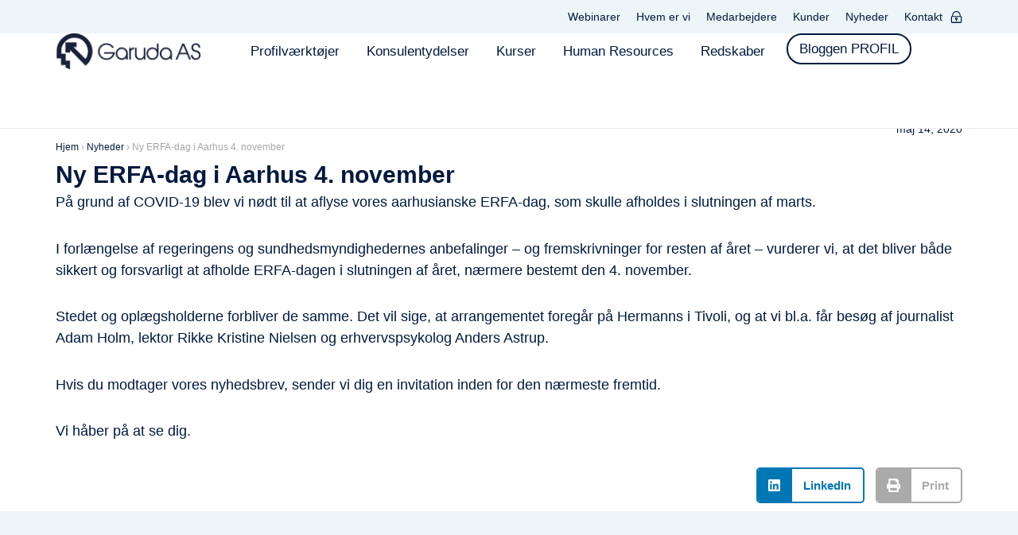

--- FILE ---
content_type: text/html; charset=UTF-8
request_url: https://garuda.dk/nyheder/ny-erfa-dag-i-aarhus-4-november/
body_size: 36487
content:
<!DOCTYPE html>
<html lang="da-DK">
<head>
<meta charset="UTF-8">
<meta name="viewport" content="width=device-width, initial-scale=1">
	<link rel="profile" href="https://gmpg.org/xfn/11"> 
	<meta name='robots' content='index, follow, max-image-preview:large, max-snippet:-1, max-video-preview:-1' />

	<!-- This site is optimized with the Yoast SEO plugin v26.8 - https://yoast.com/product/yoast-seo-wordpress/ -->
	<title>Ny ERFA-dag i Aarhus 4. november</title>
	<link rel="canonical" href="https://garuda.dk/nyheder/ny-erfa-dag-i-aarhus-4-november/" />
	<meta property="og:locale" content="da_DK" />
	<meta property="og:type" content="article" />
	<meta property="og:title" content="Ny ERFA-dag i Aarhus 4. november" />
	<meta property="og:description" content="På grund af COVID-19 blev vi nødt til at aflyse vores aarhusianske ERFA-dag, som skulle afholdes i slutningen af marts. I forlængelse af regeringens og sundhedsmyndighedernes anbefalinger – og fremskrivninger for resten af året – vurderer vi, at det bliver både sikkert og forsvarligt at afholde ERFA-dagen i slutningen af året, nærmere bestemt den 4. [&hellip;]" />
	<meta property="og:url" content="https://garuda.dk/nyheder/ny-erfa-dag-i-aarhus-4-november/" />
	<meta property="og:site_name" content="Garuda" />
	<meta property="article:publisher" content="https://www.facebook.com/p/Garuda-AS-100078766900237/" />
	<meta name="twitter:card" content="summary_large_image" />
	<meta name="twitter:label1" content="Estimeret læsetid" />
	<meta name="twitter:data1" content="1 minut" />
	<script type="application/ld+json" class="yoast-schema-graph">{"@context":"https://schema.org","@graph":[{"@type":"WebPage","@id":"https://garuda.dk/nyheder/ny-erfa-dag-i-aarhus-4-november/","url":"https://garuda.dk/nyheder/ny-erfa-dag-i-aarhus-4-november/","name":"Ny ERFA-dag i Aarhus 4. november","isPartOf":{"@id":"https://garuda.dk/#website"},"datePublished":"2020-05-14T07:37:44+00:00","breadcrumb":{"@id":"https://garuda.dk/nyheder/ny-erfa-dag-i-aarhus-4-november/#breadcrumb"},"inLanguage":"da-DK","potentialAction":[{"@type":"ReadAction","target":["https://garuda.dk/nyheder/ny-erfa-dag-i-aarhus-4-november/"]}]},{"@type":"BreadcrumbList","@id":"https://garuda.dk/nyheder/ny-erfa-dag-i-aarhus-4-november/#breadcrumb","itemListElement":[{"@type":"ListItem","position":1,"name":"Hjem","item":"https://garuda.dk/"},{"@type":"ListItem","position":2,"name":"Nyheder","item":"https://garuda.dk/nyheder/"},{"@type":"ListItem","position":3,"name":"Ny ERFA-dag i Aarhus 4. november"}]},{"@type":"WebSite","@id":"https://garuda.dk/#website","url":"https://garuda.dk/","name":"Garuda","description":"Vi kvalificerer HR-processer på et solidt videnskabeligt grundlag","publisher":{"@id":"https://garuda.dk/#organization"},"potentialAction":[{"@type":"SearchAction","target":{"@type":"EntryPoint","urlTemplate":"https://garuda.dk/?s={search_term_string}"},"query-input":{"@type":"PropertyValueSpecification","valueRequired":true,"valueName":"search_term_string"}}],"inLanguage":"da-DK"},{"@type":"Organization","@id":"https://garuda.dk/#organization","name":"Garuda","url":"https://garuda.dk/","logo":{"@type":"ImageObject","inLanguage":"da-DK","@id":"https://garuda.dk/#/schema/logo/image/","url":"https://garuda.dk/wp-content/uploads/2024/07/garuda_logo_blue_kvadratisk.jpg","contentUrl":"https://garuda.dk/wp-content/uploads/2024/07/garuda_logo_blue_kvadratisk.jpg","width":208,"height":208,"caption":"Garuda"},"image":{"@id":"https://garuda.dk/#/schema/logo/image/"},"sameAs":["https://www.facebook.com/p/Garuda-AS-100078766900237/","https://dk.linkedin.com/company/garuda-as","https://www.youtube.com/channel/UC-KMkAHS_Wf2mfsPKOJ0zpQ","https://www.buzzsprout.com/929503"]}]}</script>
	<!-- / Yoast SEO plugin. -->


<link rel='dns-prefetch' href='//policy.app.cookieinformation.com' />

<link rel="alternate" title="oEmbed (JSON)" type="application/json+oembed" href="https://garuda.dk/wp-json/oembed/1.0/embed?url=https%3A%2F%2Fgaruda.dk%2Fnyheder%2Fny-erfa-dag-i-aarhus-4-november%2F" />
<link rel="alternate" title="oEmbed (XML)" type="text/xml+oembed" href="https://garuda.dk/wp-json/oembed/1.0/embed?url=https%3A%2F%2Fgaruda.dk%2Fnyheder%2Fny-erfa-dag-i-aarhus-4-november%2F&#038;format=xml" />
<style id='wp-img-auto-sizes-contain-inline-css'>
img:is([sizes=auto i],[sizes^="auto," i]){contain-intrinsic-size:3000px 1500px}
/*# sourceURL=wp-img-auto-sizes-contain-inline-css */
</style>
<link rel='stylesheet' id='astra-theme-css-css' href='https://garuda.dk/wp-content/themes/astra/assets/css/minified/style.min.css?ver=4.12.1' media='all' />
<style id='astra-theme-css-inline-css'>
.ast-no-sidebar .entry-content .alignfull {margin-left: calc( -50vw + 50%);margin-right: calc( -50vw + 50%);max-width: 100vw;width: 100vw;}.ast-no-sidebar .entry-content .alignwide {margin-left: calc(-41vw + 50%);margin-right: calc(-41vw + 50%);max-width: unset;width: unset;}.ast-no-sidebar .entry-content .alignfull .alignfull,.ast-no-sidebar .entry-content .alignfull .alignwide,.ast-no-sidebar .entry-content .alignwide .alignfull,.ast-no-sidebar .entry-content .alignwide .alignwide,.ast-no-sidebar .entry-content .wp-block-column .alignfull,.ast-no-sidebar .entry-content .wp-block-column .alignwide{width: 100%;margin-left: auto;margin-right: auto;}.wp-block-gallery,.blocks-gallery-grid {margin: 0;}.wp-block-separator {max-width: 100px;}.wp-block-separator.is-style-wide,.wp-block-separator.is-style-dots {max-width: none;}.entry-content .has-2-columns .wp-block-column:first-child {padding-right: 10px;}.entry-content .has-2-columns .wp-block-column:last-child {padding-left: 10px;}@media (max-width: 782px) {.entry-content .wp-block-columns .wp-block-column {flex-basis: 100%;}.entry-content .has-2-columns .wp-block-column:first-child {padding-right: 0;}.entry-content .has-2-columns .wp-block-column:last-child {padding-left: 0;}}body .entry-content .wp-block-latest-posts {margin-left: 0;}body .entry-content .wp-block-latest-posts li {list-style: none;}.ast-no-sidebar .ast-container .entry-content .wp-block-latest-posts {margin-left: 0;}.ast-header-break-point .entry-content .alignwide {margin-left: auto;margin-right: auto;}.entry-content .blocks-gallery-item img {margin-bottom: auto;}.wp-block-pullquote {border-top: 4px solid #555d66;border-bottom: 4px solid #555d66;color: #40464d;}:root{--ast-post-nav-space:0;--ast-container-default-xlg-padding:6.67em;--ast-container-default-lg-padding:5.67em;--ast-container-default-slg-padding:4.34em;--ast-container-default-md-padding:3.34em;--ast-container-default-sm-padding:6.67em;--ast-container-default-xs-padding:2.4em;--ast-container-default-xxs-padding:1.4em;--ast-code-block-background:#EEEEEE;--ast-comment-inputs-background:#FAFAFA;--ast-normal-container-width:1200px;--ast-narrow-container-width:750px;--ast-blog-title-font-weight:normal;--ast-blog-meta-weight:inherit;--ast-global-color-primary:var(--ast-global-color-5);--ast-global-color-secondary:var(--ast-global-color-4);--ast-global-color-alternate-background:var(--ast-global-color-7);--ast-global-color-subtle-background:var(--ast-global-color-6);--ast-bg-style-guide:var( --ast-global-color-secondary,--ast-global-color-5 );--ast-shadow-style-guide:0px 0px 4px 0 #00000057;--ast-global-dark-bg-style:#fff;--ast-global-dark-lfs:#fbfbfb;--ast-widget-bg-color:#fafafa;--ast-wc-container-head-bg-color:#fbfbfb;--ast-title-layout-bg:#eeeeee;--ast-search-border-color:#e7e7e7;--ast-lifter-hover-bg:#e6e6e6;--ast-gallery-block-color:#000;--srfm-color-input-label:var(--ast-global-color-2);}html{font-size:93.75%;}a,.page-title{color:var(--ast-global-color-0);}a:hover,a:focus{color:var(--ast-global-color-1);}body,button,input,select,textarea,.ast-button,.ast-custom-button{font-family:-apple-system,BlinkMacSystemFont,Segoe UI,Roboto,Oxygen-Sans,Ubuntu,Cantarell,Helvetica Neue,sans-serif;font-weight:inherit;font-size:15px;font-size:1rem;line-height:var(--ast-body-line-height,1.65em);}blockquote{color:var(--ast-global-color-3);}.ast-site-identity .site-title a{color:var(--ast-global-color-2);}.site-title{font-size:35px;font-size:2.3333333333333rem;display:block;}.site-header .site-description{font-size:15px;font-size:1rem;display:none;}.entry-title{font-size:26px;font-size:1.7333333333333rem;}.archive .ast-article-post .ast-article-inner,.blog .ast-article-post .ast-article-inner,.archive .ast-article-post .ast-article-inner:hover,.blog .ast-article-post .ast-article-inner:hover{overflow:hidden;}h1,.entry-content :where(h1){font-size:40px;font-size:2.6666666666667rem;line-height:1.4em;}h2,.entry-content :where(h2){font-size:32px;font-size:2.1333333333333rem;line-height:1.3em;}h3,.entry-content :where(h3){font-size:26px;font-size:1.7333333333333rem;line-height:1.3em;}h4,.entry-content :where(h4){font-size:24px;font-size:1.6rem;line-height:1.2em;}h5,.entry-content :where(h5){font-size:20px;font-size:1.3333333333333rem;line-height:1.2em;}h6,.entry-content :where(h6){font-size:16px;font-size:1.0666666666667rem;line-height:1.25em;}::selection{background-color:var(--ast-global-color-0);color:#ffffff;}body,h1,h2,h3,h4,h5,h6,.entry-title a,.entry-content :where(h1,h2,h3,h4,h5,h6){color:var(--ast-global-color-3);}.tagcloud a:hover,.tagcloud a:focus,.tagcloud a.current-item{color:#ffffff;border-color:var(--ast-global-color-0);background-color:var(--ast-global-color-0);}input:focus,input[type="text"]:focus,input[type="email"]:focus,input[type="url"]:focus,input[type="password"]:focus,input[type="reset"]:focus,input[type="search"]:focus,textarea:focus{border-color:var(--ast-global-color-0);}input[type="radio"]:checked,input[type=reset],input[type="checkbox"]:checked,input[type="checkbox"]:hover:checked,input[type="checkbox"]:focus:checked,input[type=range]::-webkit-slider-thumb{border-color:var(--ast-global-color-0);background-color:var(--ast-global-color-0);box-shadow:none;}.site-footer a:hover + .post-count,.site-footer a:focus + .post-count{background:var(--ast-global-color-0);border-color:var(--ast-global-color-0);}.single .nav-links .nav-previous,.single .nav-links .nav-next{color:var(--ast-global-color-0);}.entry-meta,.entry-meta *{line-height:1.45;color:var(--ast-global-color-0);}.entry-meta a:not(.ast-button):hover,.entry-meta a:not(.ast-button):hover *,.entry-meta a:not(.ast-button):focus,.entry-meta a:not(.ast-button):focus *,.page-links > .page-link,.page-links .page-link:hover,.post-navigation a:hover{color:var(--ast-global-color-1);}#cat option,.secondary .calendar_wrap thead a,.secondary .calendar_wrap thead a:visited{color:var(--ast-global-color-0);}.secondary .calendar_wrap #today,.ast-progress-val span{background:var(--ast-global-color-0);}.secondary a:hover + .post-count,.secondary a:focus + .post-count{background:var(--ast-global-color-0);border-color:var(--ast-global-color-0);}.calendar_wrap #today > a{color:#ffffff;}.page-links .page-link,.single .post-navigation a{color:var(--ast-global-color-0);}.ast-search-menu-icon .search-form button.search-submit{padding:0 4px;}.ast-search-menu-icon form.search-form{padding-right:0;}.ast-header-search .ast-search-menu-icon.ast-dropdown-active .search-form,.ast-header-search .ast-search-menu-icon.ast-dropdown-active .search-field:focus{transition:all 0.2s;}.search-form input.search-field:focus{outline:none;}.widget-title,.widget .wp-block-heading{font-size:21px;font-size:1.4rem;color:var(--ast-global-color-3);}.single .ast-author-details .author-title{color:var(--ast-global-color-1);}.ast-search-menu-icon.slide-search a:focus-visible:focus-visible,.astra-search-icon:focus-visible,#close:focus-visible,a:focus-visible,.ast-menu-toggle:focus-visible,.site .skip-link:focus-visible,.wp-block-loginout input:focus-visible,.wp-block-search.wp-block-search__button-inside .wp-block-search__inside-wrapper,.ast-header-navigation-arrow:focus-visible,.ast-orders-table__row .ast-orders-table__cell:focus-visible,a#ast-apply-coupon:focus-visible,#ast-apply-coupon:focus-visible,#close:focus-visible,.button.search-submit:focus-visible,#search_submit:focus,.normal-search:focus-visible,.ast-header-account-wrap:focus-visible,.astra-cart-drawer-close:focus,.ast-single-variation:focus,.ast-button:focus,.ast-builder-button-wrap:has(.ast-custom-button-link:focus),.ast-builder-button-wrap .ast-custom-button-link:focus{outline-style:dotted;outline-color:inherit;outline-width:thin;}input:focus,input[type="text"]:focus,input[type="email"]:focus,input[type="url"]:focus,input[type="password"]:focus,input[type="reset"]:focus,input[type="search"]:focus,input[type="number"]:focus,textarea:focus,.wp-block-search__input:focus,[data-section="section-header-mobile-trigger"] .ast-button-wrap .ast-mobile-menu-trigger-minimal:focus,.ast-mobile-popup-drawer.active .menu-toggle-close:focus,#ast-scroll-top:focus,#coupon_code:focus,#ast-coupon-code:focus{border-style:dotted;border-color:inherit;border-width:thin;}input{outline:none;}.main-header-menu .menu-link,.ast-header-custom-item a{color:var(--ast-global-color-3);}.main-header-menu .menu-item:hover > .menu-link,.main-header-menu .menu-item:hover > .ast-menu-toggle,.main-header-menu .ast-masthead-custom-menu-items a:hover,.main-header-menu .menu-item.focus > .menu-link,.main-header-menu .menu-item.focus > .ast-menu-toggle,.main-header-menu .current-menu-item > .menu-link,.main-header-menu .current-menu-ancestor > .menu-link,.main-header-menu .current-menu-item > .ast-menu-toggle,.main-header-menu .current-menu-ancestor > .ast-menu-toggle{color:var(--ast-global-color-0);}.header-main-layout-3 .ast-main-header-bar-alignment{margin-right:auto;}.header-main-layout-2 .site-header-section-left .ast-site-identity{text-align:left;}.ast-logo-title-inline .site-logo-img{padding-right:1em;}.site-logo-img img{ transition:all 0.2s linear;}body .ast-oembed-container *{position:absolute;top:0;width:100%;height:100%;left:0;}body .wp-block-embed-pocket-casts .ast-oembed-container *{position:unset;}.ast-header-break-point .ast-mobile-menu-buttons-minimal.menu-toggle{background:transparent;color:var(--ast-global-color-0);}.ast-header-break-point .ast-mobile-menu-buttons-outline.menu-toggle{background:transparent;border:1px solid var(--ast-global-color-0);color:var(--ast-global-color-0);}.ast-header-break-point .ast-mobile-menu-buttons-fill.menu-toggle{background:var(--ast-global-color-0);}.ast-single-post-featured-section + article {margin-top: 2em;}.site-content .ast-single-post-featured-section img {width: 100%;overflow: hidden;object-fit: cover;}.ast-separate-container .site-content .ast-single-post-featured-section + article {margin-top: -80px;z-index: 9;position: relative;border-radius: 4px;}@media (min-width: 769px) {.ast-no-sidebar .site-content .ast-article-image-container--wide {margin-left: -120px;margin-right: -120px;max-width: unset;width: unset;}.ast-left-sidebar .site-content .ast-article-image-container--wide,.ast-right-sidebar .site-content .ast-article-image-container--wide {margin-left: -10px;margin-right: -10px;}.site-content .ast-article-image-container--full {margin-left: calc( -50vw + 50%);margin-right: calc( -50vw + 50%);max-width: 100vw;width: 100vw;}.ast-left-sidebar .site-content .ast-article-image-container--full,.ast-right-sidebar .site-content .ast-article-image-container--full {margin-left: -10px;margin-right: -10px;max-width: inherit;width: auto;}}.site > .ast-single-related-posts-container {margin-top: 0;}@media (min-width: 769px) {.ast-desktop .ast-container--narrow {max-width: var(--ast-narrow-container-width);margin: 0 auto;}}.ast-page-builder-template .hentry {margin: 0;}.ast-page-builder-template .site-content > .ast-container {max-width: 100%;padding: 0;}.ast-page-builder-template .site .site-content #primary {padding: 0;margin: 0;}.ast-page-builder-template .no-results {text-align: center;margin: 4em auto;}.ast-page-builder-template .ast-pagination {padding: 2em;}.ast-page-builder-template .entry-header.ast-no-title.ast-no-thumbnail {margin-top: 0;}.ast-page-builder-template .entry-header.ast-header-without-markup {margin-top: 0;margin-bottom: 0;}.ast-page-builder-template .entry-header.ast-no-title.ast-no-meta {margin-bottom: 0;}.ast-page-builder-template.single .post-navigation {padding-bottom: 2em;}.ast-page-builder-template.single-post .site-content > .ast-container {max-width: 100%;}.ast-page-builder-template .entry-header {margin-top: 4em;margin-left: auto;margin-right: auto;padding-left: 20px;padding-right: 20px;}.single.ast-page-builder-template .entry-header {padding-left: 20px;padding-right: 20px;}.ast-page-builder-template .ast-archive-description {margin: 4em auto 0;padding-left: 20px;padding-right: 20px;}.ast-page-builder-template.ast-no-sidebar .entry-content .alignwide {margin-left: 0;margin-right: 0;}.footer-adv .footer-adv-overlay{border-top-style:solid;border-top-color:#7a7a7a;}@media( max-width: 420px ) {.single .nav-links .nav-previous,.single .nav-links .nav-next {width: 100%;text-align: center;}}.wp-block-buttons.aligncenter{justify-content:center;}@media (max-width:782px){.entry-content .wp-block-columns .wp-block-column{margin-left:0px;}}.wp-block-image.aligncenter{margin-left:auto;margin-right:auto;}.wp-block-table.aligncenter{margin-left:auto;margin-right:auto;}.wp-block-buttons .wp-block-button.is-style-outline .wp-block-button__link.wp-element-button,.ast-outline-button,.wp-block-uagb-buttons-child .uagb-buttons-repeater.ast-outline-button{border-top-width:2px;border-right-width:2px;border-bottom-width:2px;border-left-width:2px;font-family:inherit;font-weight:inherit;line-height:1em;}.wp-block-button .wp-block-button__link.wp-element-button.is-style-outline:not(.has-background),.wp-block-button.is-style-outline>.wp-block-button__link.wp-element-button:not(.has-background),.ast-outline-button{background-color:transparent;}.entry-content[data-ast-blocks-layout] > figure{margin-bottom:1em;}.elementor-widget-container .elementor-loop-container .e-loop-item[data-elementor-type="loop-item"]{width:100%;}@media (max-width:768px){.ast-left-sidebar #content > .ast-container{display:flex;flex-direction:column-reverse;width:100%;}.ast-separate-container .ast-article-post,.ast-separate-container .ast-article-single{padding:1.5em 2.14em;}.ast-author-box img.avatar{margin:20px 0 0 0;}}@media (min-width:769px){.ast-separate-container.ast-right-sidebar #primary,.ast-separate-container.ast-left-sidebar #primary{border:0;}.search-no-results.ast-separate-container #primary{margin-bottom:4em;}}.menu-toggle,button,.ast-button,.ast-custom-button,.button,input#submit,input[type="button"],input[type="submit"],input[type="reset"]{color:#ffffff;border-color:var(--ast-global-color-0);background-color:var(--ast-global-color-0);padding-top:10px;padding-right:40px;padding-bottom:10px;padding-left:40px;font-family:inherit;font-weight:inherit;}button:focus,.menu-toggle:hover,button:hover,.ast-button:hover,.ast-custom-button:hover .button:hover,.ast-custom-button:hover,input[type=reset]:hover,input[type=reset]:focus,input#submit:hover,input#submit:focus,input[type="button"]:hover,input[type="button"]:focus,input[type="submit"]:hover,input[type="submit"]:focus{color:#ffffff;background-color:var(--ast-global-color-1);border-color:var(--ast-global-color-1);}@media (max-width:768px){.ast-mobile-header-stack .main-header-bar .ast-search-menu-icon{display:inline-block;}.ast-header-break-point.ast-header-custom-item-outside .ast-mobile-header-stack .main-header-bar .ast-search-icon{margin:0;}.ast-comment-avatar-wrap img{max-width:2.5em;}.ast-comment-meta{padding:0 1.8888em 1.3333em;}.ast-separate-container .ast-comment-list li.depth-1{padding:1.5em 2.14em;}.ast-separate-container .comment-respond{padding:2em 2.14em;}}@media (min-width:544px){.ast-container{max-width:100%;}}@media (max-width:544px){.ast-separate-container .ast-article-post,.ast-separate-container .ast-article-single,.ast-separate-container .comments-title,.ast-separate-container .ast-archive-description{padding:1.5em 1em;}.ast-separate-container #content .ast-container{padding-left:0.54em;padding-right:0.54em;}.ast-separate-container .ast-comment-list .bypostauthor{padding:.5em;}.ast-search-menu-icon.ast-dropdown-active .search-field{width:170px;}.site-branding img,.site-header .site-logo-img .custom-logo-link img{max-width:100%;}} #ast-mobile-header .ast-site-header-cart-li a{pointer-events:none;}.ast-no-sidebar.ast-separate-container .entry-content .alignfull {margin-left: -6.67em;margin-right: -6.67em;width: auto;}@media (max-width: 1200px) {.ast-no-sidebar.ast-separate-container .entry-content .alignfull {margin-left: -2.4em;margin-right: -2.4em;}}@media (max-width: 768px) {.ast-no-sidebar.ast-separate-container .entry-content .alignfull {margin-left: -2.14em;margin-right: -2.14em;}}@media (max-width: 544px) {.ast-no-sidebar.ast-separate-container .entry-content .alignfull {margin-left: -1em;margin-right: -1em;}}.ast-no-sidebar.ast-separate-container .entry-content .alignwide {margin-left: -20px;margin-right: -20px;}.ast-no-sidebar.ast-separate-container .entry-content .wp-block-column .alignfull,.ast-no-sidebar.ast-separate-container .entry-content .wp-block-column .alignwide {margin-left: auto;margin-right: auto;width: 100%;}@media (max-width:768px){.site-title{display:block;}.site-header .site-description{display:none;}h1,.entry-content :where(h1){font-size:30px;}h2,.entry-content :where(h2){font-size:25px;}h3,.entry-content :where(h3){font-size:20px;}}@media (max-width:544px){.site-title{display:block;}.site-header .site-description{display:none;}h1,.entry-content :where(h1){font-size:30px;}h2,.entry-content :where(h2){font-size:25px;}h3,.entry-content :where(h3){font-size:20px;}}@media (max-width:768px){html{font-size:85.5%;}}@media (max-width:544px){html{font-size:85.5%;}}@media (min-width:769px){.ast-container{max-width:1240px;}}@font-face {font-family: "Astra";src: url(https://garuda.dk/wp-content/themes/astra/assets/fonts/astra.woff) format("woff"),url(https://garuda.dk/wp-content/themes/astra/assets/fonts/astra.ttf) format("truetype"),url(https://garuda.dk/wp-content/themes/astra/assets/fonts/astra.svg#astra) format("svg");font-weight: normal;font-style: normal;font-display: fallback;}@media (max-width:921px) {.main-header-bar .main-header-bar-navigation{display:none;}}.ast-desktop .main-header-menu.submenu-with-border .sub-menu,.ast-desktop .main-header-menu.submenu-with-border .astra-full-megamenu-wrapper{border-color:var(--ast-global-color-0);}.ast-desktop .main-header-menu.submenu-with-border .sub-menu{border-top-width:2px;border-style:solid;}.ast-desktop .main-header-menu.submenu-with-border .sub-menu .sub-menu{top:-2px;}.ast-desktop .main-header-menu.submenu-with-border .sub-menu .menu-link,.ast-desktop .main-header-menu.submenu-with-border .children .menu-link{border-bottom-width:0px;border-style:solid;border-color:#eaeaea;}@media (min-width:769px){.main-header-menu .sub-menu .menu-item.ast-left-align-sub-menu:hover > .sub-menu,.main-header-menu .sub-menu .menu-item.ast-left-align-sub-menu.focus > .sub-menu{margin-left:-0px;}}.ast-small-footer{border-top-style:solid;border-top-width:1px;border-top-color:#7a7a7a;}.ast-small-footer-wrap{text-align:center;}.site .comments-area{padding-bottom:3em;}.ast-header-break-point.ast-header-custom-item-inside .main-header-bar .main-header-bar-navigation .ast-search-icon {display: none;}.ast-header-break-point.ast-header-custom-item-inside .main-header-bar .ast-search-menu-icon .search-form {padding: 0;display: block;overflow: hidden;}.ast-header-break-point .ast-header-custom-item .widget:last-child {margin-bottom: 1em;}.ast-header-custom-item .widget {margin: 0.5em;display: inline-block;vertical-align: middle;}.ast-header-custom-item .widget p {margin-bottom: 0;}.ast-header-custom-item .widget li {width: auto;}.ast-header-custom-item-inside .button-custom-menu-item .menu-link {display: none;}.ast-header-custom-item-inside.ast-header-break-point .button-custom-menu-item .ast-custom-button-link {display: none;}.ast-header-custom-item-inside.ast-header-break-point .button-custom-menu-item .menu-link {display: block;}.ast-header-break-point.ast-header-custom-item-outside .main-header-bar .ast-search-icon {margin-right: 1em;}.ast-header-break-point.ast-header-custom-item-inside .main-header-bar .ast-search-menu-icon .search-field,.ast-header-break-point.ast-header-custom-item-inside .main-header-bar .ast-search-menu-icon.ast-inline-search .search-field {width: 100%;padding-right: 5.5em;}.ast-header-break-point.ast-header-custom-item-inside .main-header-bar .ast-search-menu-icon .search-submit {display: block;position: absolute;height: 100%;top: 0;right: 0;padding: 0 1em;border-radius: 0;}.ast-header-break-point .ast-header-custom-item .ast-masthead-custom-menu-items {padding-left: 20px;padding-right: 20px;margin-bottom: 1em;margin-top: 1em;}.ast-header-custom-item-inside.ast-header-break-point .button-custom-menu-item {padding-left: 0;padding-right: 0;margin-top: 0;margin-bottom: 0;}.astra-icon-down_arrow::after {content: "\e900";font-family: Astra;}.astra-icon-close::after {content: "\e5cd";font-family: Astra;}.astra-icon-drag_handle::after {content: "\e25d";font-family: Astra;}.astra-icon-format_align_justify::after {content: "\e235";font-family: Astra;}.astra-icon-menu::after {content: "\e5d2";font-family: Astra;}.astra-icon-reorder::after {content: "\e8fe";font-family: Astra;}.astra-icon-search::after {content: "\e8b6";font-family: Astra;}.astra-icon-zoom_in::after {content: "\e56b";font-family: Astra;}.astra-icon-check-circle::after {content: "\e901";font-family: Astra;}.astra-icon-shopping-cart::after {content: "\f07a";font-family: Astra;}.astra-icon-shopping-bag::after {content: "\f290";font-family: Astra;}.astra-icon-shopping-basket::after {content: "\f291";font-family: Astra;}.astra-icon-circle-o::after {content: "\e903";font-family: Astra;}.astra-icon-certificate::after {content: "\e902";font-family: Astra;}blockquote {padding: 1.2em;}:root .has-ast-global-color-0-color{color:var(--ast-global-color-0);}:root .has-ast-global-color-0-background-color{background-color:var(--ast-global-color-0);}:root .wp-block-button .has-ast-global-color-0-color{color:var(--ast-global-color-0);}:root .wp-block-button .has-ast-global-color-0-background-color{background-color:var(--ast-global-color-0);}:root .has-ast-global-color-1-color{color:var(--ast-global-color-1);}:root .has-ast-global-color-1-background-color{background-color:var(--ast-global-color-1);}:root .wp-block-button .has-ast-global-color-1-color{color:var(--ast-global-color-1);}:root .wp-block-button .has-ast-global-color-1-background-color{background-color:var(--ast-global-color-1);}:root .has-ast-global-color-2-color{color:var(--ast-global-color-2);}:root .has-ast-global-color-2-background-color{background-color:var(--ast-global-color-2);}:root .wp-block-button .has-ast-global-color-2-color{color:var(--ast-global-color-2);}:root .wp-block-button .has-ast-global-color-2-background-color{background-color:var(--ast-global-color-2);}:root .has-ast-global-color-3-color{color:var(--ast-global-color-3);}:root .has-ast-global-color-3-background-color{background-color:var(--ast-global-color-3);}:root .wp-block-button .has-ast-global-color-3-color{color:var(--ast-global-color-3);}:root .wp-block-button .has-ast-global-color-3-background-color{background-color:var(--ast-global-color-3);}:root .has-ast-global-color-4-color{color:var(--ast-global-color-4);}:root .has-ast-global-color-4-background-color{background-color:var(--ast-global-color-4);}:root .wp-block-button .has-ast-global-color-4-color{color:var(--ast-global-color-4);}:root .wp-block-button .has-ast-global-color-4-background-color{background-color:var(--ast-global-color-4);}:root .has-ast-global-color-5-color{color:var(--ast-global-color-5);}:root .has-ast-global-color-5-background-color{background-color:var(--ast-global-color-5);}:root .wp-block-button .has-ast-global-color-5-color{color:var(--ast-global-color-5);}:root .wp-block-button .has-ast-global-color-5-background-color{background-color:var(--ast-global-color-5);}:root .has-ast-global-color-6-color{color:var(--ast-global-color-6);}:root .has-ast-global-color-6-background-color{background-color:var(--ast-global-color-6);}:root .wp-block-button .has-ast-global-color-6-color{color:var(--ast-global-color-6);}:root .wp-block-button .has-ast-global-color-6-background-color{background-color:var(--ast-global-color-6);}:root .has-ast-global-color-7-color{color:var(--ast-global-color-7);}:root .has-ast-global-color-7-background-color{background-color:var(--ast-global-color-7);}:root .wp-block-button .has-ast-global-color-7-color{color:var(--ast-global-color-7);}:root .wp-block-button .has-ast-global-color-7-background-color{background-color:var(--ast-global-color-7);}:root .has-ast-global-color-8-color{color:var(--ast-global-color-8);}:root .has-ast-global-color-8-background-color{background-color:var(--ast-global-color-8);}:root .wp-block-button .has-ast-global-color-8-color{color:var(--ast-global-color-8);}:root .wp-block-button .has-ast-global-color-8-background-color{background-color:var(--ast-global-color-8);}:root{--ast-global-color-0:#0170B9;--ast-global-color-1:#3a3a3a;--ast-global-color-2:#3a3a3a;--ast-global-color-3:#4B4F58;--ast-global-color-4:#F5F5F5;--ast-global-color-5:#FFFFFF;--ast-global-color-6:#E5E5E5;--ast-global-color-7:#424242;--ast-global-color-8:#000000;}:root {--ast-border-color : #dddddd;}.ast-single-entry-banner {-js-display: flex;display: flex;flex-direction: column;justify-content: center;text-align: center;position: relative;background: var(--ast-title-layout-bg);}.ast-single-entry-banner[data-banner-layout="layout-1"] {max-width: 1200px;background: inherit;padding: 20px 0;}.ast-single-entry-banner[data-banner-width-type="custom"] {margin: 0 auto;width: 100%;}.ast-single-entry-banner + .site-content .entry-header {margin-bottom: 0;}.site .ast-author-avatar {--ast-author-avatar-size: ;}a.ast-underline-text {text-decoration: underline;}.ast-container > .ast-terms-link {position: relative;display: block;}a.ast-button.ast-badge-tax {padding: 4px 8px;border-radius: 3px;font-size: inherit;}header.entry-header{text-align:left;}header.entry-header > *:not(:last-child){margin-bottom:10px;}header.entry-header .post-thumb img,.ast-single-post-featured-section.post-thumb img{aspect-ratio:16/9;}@media (max-width:768px){header.entry-header{text-align:left;}}@media (max-width:544px){header.entry-header{text-align:left;}}.ast-archive-entry-banner {-js-display: flex;display: flex;flex-direction: column;justify-content: center;text-align: center;position: relative;background: var(--ast-title-layout-bg);}.ast-archive-entry-banner[data-banner-width-type="custom"] {margin: 0 auto;width: 100%;}.ast-archive-entry-banner[data-banner-layout="layout-1"] {background: inherit;padding: 20px 0;text-align: left;}body.archive .ast-archive-description{max-width:1200px;width:100%;text-align:left;padding-top:3em;padding-right:3em;padding-bottom:3em;padding-left:3em;}body.archive .ast-archive-description > *:not(:last-child){margin-bottom:10px;}@media (max-width:768px){body.archive .ast-archive-description{text-align:left;}}@media (max-width:544px){body.archive .ast-archive-description{text-align:left;}}.ast-breadcrumbs .trail-browse,.ast-breadcrumbs .trail-items,.ast-breadcrumbs .trail-items li{display:inline-block;margin:0;padding:0;border:none;background:inherit;text-indent:0;text-decoration:none;}.ast-breadcrumbs .trail-browse{font-size:inherit;font-style:inherit;font-weight:inherit;color:inherit;}.ast-breadcrumbs .trail-items{list-style:none;}.trail-items li::after{padding:0 0.3em;content:"\00bb";}.trail-items li:last-of-type::after{display:none;}h1,h2,h3,h4,h5,h6,.entry-content :where(h1,h2,h3,h4,h5,h6){color:var(--ast-global-color-2);}.elementor-posts-container [CLASS*="ast-width-"]{width:100%;}.elementor-template-full-width .ast-container{display:block;}.elementor-screen-only,.screen-reader-text,.screen-reader-text span,.ui-helper-hidden-accessible{top:0 !important;}@media (max-width:544px){.elementor-element .elementor-wc-products .woocommerce[class*="columns-"] ul.products li.product{width:auto;margin:0;}.elementor-element .woocommerce .woocommerce-result-count{float:none;}}.ast-header-break-point .main-header-bar{border-bottom-width:1px;}@media (min-width:769px){.main-header-bar{border-bottom-width:1px;}}.main-header-menu .menu-item,#astra-footer-menu .menu-item,.main-header-bar .ast-masthead-custom-menu-items{-js-display:flex;display:flex;-webkit-box-pack:center;-webkit-justify-content:center;-moz-box-pack:center;-ms-flex-pack:center;justify-content:center;-webkit-box-orient:vertical;-webkit-box-direction:normal;-webkit-flex-direction:column;-moz-box-orient:vertical;-moz-box-direction:normal;-ms-flex-direction:column;flex-direction:column;}.main-header-menu > .menu-item > .menu-link,#astra-footer-menu > .menu-item > .menu-link{height:100%;-webkit-box-align:center;-webkit-align-items:center;-moz-box-align:center;-ms-flex-align:center;align-items:center;-js-display:flex;display:flex;}.ast-primary-menu-disabled .main-header-bar .ast-masthead-custom-menu-items{flex:unset;}.header-main-layout-1 .ast-flex.main-header-container,.header-main-layout-3 .ast-flex.main-header-container{-webkit-align-content:center;-ms-flex-line-pack:center;align-content:center;-webkit-box-align:center;-webkit-align-items:center;-moz-box-align:center;-ms-flex-align:center;align-items:center;}.main-header-menu .sub-menu .menu-item.menu-item-has-children > .menu-link:after{position:absolute;right:1em;top:50%;transform:translate(0,-50%) rotate(270deg);}.ast-header-break-point .main-header-bar .main-header-bar-navigation .page_item_has_children > .ast-menu-toggle::before,.ast-header-break-point .main-header-bar .main-header-bar-navigation .menu-item-has-children > .ast-menu-toggle::before,.ast-mobile-popup-drawer .main-header-bar-navigation .menu-item-has-children>.ast-menu-toggle::before,.ast-header-break-point .ast-mobile-header-wrap .main-header-bar-navigation .menu-item-has-children > .ast-menu-toggle::before{font-weight:bold;content:"\e900";font-family:Astra;text-decoration:inherit;display:inline-block;}.ast-header-break-point .main-navigation ul.sub-menu .menu-item .menu-link:before{content:"\e900";font-family:Astra;font-size:.65em;text-decoration:inherit;display:inline-block;transform:translate(0,-2px) rotateZ(270deg);margin-right:5px;}.widget_search .search-form:after{font-family:Astra;font-size:1.2em;font-weight:normal;content:"\e8b6";position:absolute;top:50%;right:15px;transform:translate(0,-50%);}.astra-search-icon::before{content:"\e8b6";font-family:Astra;font-style:normal;font-weight:normal;text-decoration:inherit;text-align:center;-webkit-font-smoothing:antialiased;-moz-osx-font-smoothing:grayscale;z-index:3;}.main-header-bar .main-header-bar-navigation .page_item_has_children > a:after,.main-header-bar .main-header-bar-navigation .menu-item-has-children > a:after,.menu-item-has-children .ast-header-navigation-arrow:after{content:"\e900";display:inline-block;font-family:Astra;font-size:.6rem;font-weight:bold;text-rendering:auto;-webkit-font-smoothing:antialiased;-moz-osx-font-smoothing:grayscale;margin-left:10px;line-height:normal;}.menu-item-has-children .sub-menu .ast-header-navigation-arrow:after{margin-left:0;}.ast-mobile-popup-drawer .main-header-bar-navigation .ast-submenu-expanded>.ast-menu-toggle::before{transform:rotateX(180deg);}.ast-header-break-point .main-header-bar-navigation .menu-item-has-children > .menu-link:after{display:none;}@media (min-width:769px){.ast-builder-menu .main-navigation > ul > li:last-child a{margin-right:0;}}.ast-separate-container .ast-article-inner{background-color:transparent;background-image:none;}.ast-separate-container .ast-article-post{background-color:var(--ast-global-color-5);}@media (max-width:768px){.ast-separate-container .ast-article-post{background-color:var(--ast-global-color-5);}}@media (max-width:544px){.ast-separate-container .ast-article-post{background-color:var(--ast-global-color-5);}}.ast-separate-container .ast-article-single:not(.ast-related-post),.ast-separate-container .error-404,.ast-separate-container .no-results,.single.ast-separate-container.ast-author-meta,.ast-separate-container .related-posts-title-wrapper,.ast-separate-container .comments-count-wrapper,.ast-box-layout.ast-plain-container .site-content,.ast-padded-layout.ast-plain-container .site-content,.ast-separate-container .ast-archive-description,.ast-separate-container .comments-area .comment-respond,.ast-separate-container .comments-area .ast-comment-list li,.ast-separate-container .comments-area .comments-title{background-color:var(--ast-global-color-5);}@media (max-width:768px){.ast-separate-container .ast-article-single:not(.ast-related-post),.ast-separate-container .error-404,.ast-separate-container .no-results,.single.ast-separate-container.ast-author-meta,.ast-separate-container .related-posts-title-wrapper,.ast-separate-container .comments-count-wrapper,.ast-box-layout.ast-plain-container .site-content,.ast-padded-layout.ast-plain-container .site-content,.ast-separate-container .ast-archive-description{background-color:var(--ast-global-color-5);}}@media (max-width:544px){.ast-separate-container .ast-article-single:not(.ast-related-post),.ast-separate-container .error-404,.ast-separate-container .no-results,.single.ast-separate-container.ast-author-meta,.ast-separate-container .related-posts-title-wrapper,.ast-separate-container .comments-count-wrapper,.ast-box-layout.ast-plain-container .site-content,.ast-padded-layout.ast-plain-container .site-content,.ast-separate-container .ast-archive-description{background-color:var(--ast-global-color-5);}}.ast-separate-container.ast-two-container #secondary .widget{background-color:var(--ast-global-color-5);}@media (max-width:768px){.ast-separate-container.ast-two-container #secondary .widget{background-color:var(--ast-global-color-5);}}@media (max-width:544px){.ast-separate-container.ast-two-container #secondary .widget{background-color:var(--ast-global-color-5);}}:root{--e-global-color-astglobalcolor0:#0170B9;--e-global-color-astglobalcolor1:#3a3a3a;--e-global-color-astglobalcolor2:#3a3a3a;--e-global-color-astglobalcolor3:#4B4F58;--e-global-color-astglobalcolor4:#F5F5F5;--e-global-color-astglobalcolor5:#FFFFFF;--e-global-color-astglobalcolor6:#E5E5E5;--e-global-color-astglobalcolor7:#424242;--e-global-color-astglobalcolor8:#000000;}
/*# sourceURL=astra-theme-css-inline-css */
</style>
<style id='wp-emoji-styles-inline-css'>

	img.wp-smiley, img.emoji {
		display: inline !important;
		border: none !important;
		box-shadow: none !important;
		height: 1em !important;
		width: 1em !important;
		margin: 0 0.07em !important;
		vertical-align: -0.1em !important;
		background: none !important;
		padding: 0 !important;
	}
/*# sourceURL=wp-emoji-styles-inline-css */
</style>
<link rel='stylesheet' id='wp-block-library-css' href='https://garuda.dk/wp-includes/css/dist/block-library/style.min.css?ver=6.9' media='all' />
<link rel='stylesheet' id='mediaelement-css' href='https://garuda.dk/wp-content/cache/background-css/1/garuda.dk/wp-includes/js/mediaelement/mediaelementplayer-legacy.min.css?ver=4.2.17&wpr_t=1769259803' media='all' />
<link rel='stylesheet' id='wp-mediaelement-css' href='https://garuda.dk/wp-includes/js/mediaelement/wp-mediaelement.min.css?ver=6.9' media='all' />
<link rel='stylesheet' id='view_editor_gutenberg_frontend_assets-css' href='https://garuda.dk/wp-content/cache/background-css/1/garuda.dk/wp-content/plugins/toolset-blocks/public/css/views-frontend.css?ver=3.6.21&wpr_t=1769259803' media='all' />
<style id='view_editor_gutenberg_frontend_assets-inline-css'>
.wpv-sort-list-dropdown.wpv-sort-list-dropdown-style-default > span.wpv-sort-list,.wpv-sort-list-dropdown.wpv-sort-list-dropdown-style-default .wpv-sort-list-item {border-color: #cdcdcd;}.wpv-sort-list-dropdown.wpv-sort-list-dropdown-style-default .wpv-sort-list-item a {color: #444;background-color: #fff;}.wpv-sort-list-dropdown.wpv-sort-list-dropdown-style-default a:hover,.wpv-sort-list-dropdown.wpv-sort-list-dropdown-style-default a:focus {color: #000;background-color: #eee;}.wpv-sort-list-dropdown.wpv-sort-list-dropdown-style-default .wpv-sort-list-item.wpv-sort-list-current a {color: #000;background-color: #eee;}
.wpv-sort-list-dropdown.wpv-sort-list-dropdown-style-default > span.wpv-sort-list,.wpv-sort-list-dropdown.wpv-sort-list-dropdown-style-default .wpv-sort-list-item {border-color: #cdcdcd;}.wpv-sort-list-dropdown.wpv-sort-list-dropdown-style-default .wpv-sort-list-item a {color: #444;background-color: #fff;}.wpv-sort-list-dropdown.wpv-sort-list-dropdown-style-default a:hover,.wpv-sort-list-dropdown.wpv-sort-list-dropdown-style-default a:focus {color: #000;background-color: #eee;}.wpv-sort-list-dropdown.wpv-sort-list-dropdown-style-default .wpv-sort-list-item.wpv-sort-list-current a {color: #000;background-color: #eee;}.wpv-sort-list-dropdown.wpv-sort-list-dropdown-style-grey > span.wpv-sort-list,.wpv-sort-list-dropdown.wpv-sort-list-dropdown-style-grey .wpv-sort-list-item {border-color: #cdcdcd;}.wpv-sort-list-dropdown.wpv-sort-list-dropdown-style-grey .wpv-sort-list-item a {color: #444;background-color: #eeeeee;}.wpv-sort-list-dropdown.wpv-sort-list-dropdown-style-grey a:hover,.wpv-sort-list-dropdown.wpv-sort-list-dropdown-style-grey a:focus {color: #000;background-color: #e5e5e5;}.wpv-sort-list-dropdown.wpv-sort-list-dropdown-style-grey .wpv-sort-list-item.wpv-sort-list-current a {color: #000;background-color: #e5e5e5;}
.wpv-sort-list-dropdown.wpv-sort-list-dropdown-style-default > span.wpv-sort-list,.wpv-sort-list-dropdown.wpv-sort-list-dropdown-style-default .wpv-sort-list-item {border-color: #cdcdcd;}.wpv-sort-list-dropdown.wpv-sort-list-dropdown-style-default .wpv-sort-list-item a {color: #444;background-color: #fff;}.wpv-sort-list-dropdown.wpv-sort-list-dropdown-style-default a:hover,.wpv-sort-list-dropdown.wpv-sort-list-dropdown-style-default a:focus {color: #000;background-color: #eee;}.wpv-sort-list-dropdown.wpv-sort-list-dropdown-style-default .wpv-sort-list-item.wpv-sort-list-current a {color: #000;background-color: #eee;}.wpv-sort-list-dropdown.wpv-sort-list-dropdown-style-grey > span.wpv-sort-list,.wpv-sort-list-dropdown.wpv-sort-list-dropdown-style-grey .wpv-sort-list-item {border-color: #cdcdcd;}.wpv-sort-list-dropdown.wpv-sort-list-dropdown-style-grey .wpv-sort-list-item a {color: #444;background-color: #eeeeee;}.wpv-sort-list-dropdown.wpv-sort-list-dropdown-style-grey a:hover,.wpv-sort-list-dropdown.wpv-sort-list-dropdown-style-grey a:focus {color: #000;background-color: #e5e5e5;}.wpv-sort-list-dropdown.wpv-sort-list-dropdown-style-grey .wpv-sort-list-item.wpv-sort-list-current a {color: #000;background-color: #e5e5e5;}.wpv-sort-list-dropdown.wpv-sort-list-dropdown-style-blue > span.wpv-sort-list,.wpv-sort-list-dropdown.wpv-sort-list-dropdown-style-blue .wpv-sort-list-item {border-color: #0099cc;}.wpv-sort-list-dropdown.wpv-sort-list-dropdown-style-blue .wpv-sort-list-item a {color: #444;background-color: #cbddeb;}.wpv-sort-list-dropdown.wpv-sort-list-dropdown-style-blue a:hover,.wpv-sort-list-dropdown.wpv-sort-list-dropdown-style-blue a:focus {color: #000;background-color: #95bedd;}.wpv-sort-list-dropdown.wpv-sort-list-dropdown-style-blue .wpv-sort-list-item.wpv-sort-list-current a {color: #000;background-color: #95bedd;}
/*# sourceURL=view_editor_gutenberg_frontend_assets-inline-css */
</style>
<style id='global-styles-inline-css'>
:root{--wp--preset--aspect-ratio--square: 1;--wp--preset--aspect-ratio--4-3: 4/3;--wp--preset--aspect-ratio--3-4: 3/4;--wp--preset--aspect-ratio--3-2: 3/2;--wp--preset--aspect-ratio--2-3: 2/3;--wp--preset--aspect-ratio--16-9: 16/9;--wp--preset--aspect-ratio--9-16: 9/16;--wp--preset--color--black: #000000;--wp--preset--color--cyan-bluish-gray: #abb8c3;--wp--preset--color--white: #ffffff;--wp--preset--color--pale-pink: #f78da7;--wp--preset--color--vivid-red: #cf2e2e;--wp--preset--color--luminous-vivid-orange: #ff6900;--wp--preset--color--luminous-vivid-amber: #fcb900;--wp--preset--color--light-green-cyan: #7bdcb5;--wp--preset--color--vivid-green-cyan: #00d084;--wp--preset--color--pale-cyan-blue: #8ed1fc;--wp--preset--color--vivid-cyan-blue: #0693e3;--wp--preset--color--vivid-purple: #9b51e0;--wp--preset--color--ast-global-color-0: var(--ast-global-color-0);--wp--preset--color--ast-global-color-1: var(--ast-global-color-1);--wp--preset--color--ast-global-color-2: var(--ast-global-color-2);--wp--preset--color--ast-global-color-3: var(--ast-global-color-3);--wp--preset--color--ast-global-color-4: var(--ast-global-color-4);--wp--preset--color--ast-global-color-5: var(--ast-global-color-5);--wp--preset--color--ast-global-color-6: var(--ast-global-color-6);--wp--preset--color--ast-global-color-7: var(--ast-global-color-7);--wp--preset--color--ast-global-color-8: var(--ast-global-color-8);--wp--preset--gradient--vivid-cyan-blue-to-vivid-purple: linear-gradient(135deg,rgb(6,147,227) 0%,rgb(155,81,224) 100%);--wp--preset--gradient--light-green-cyan-to-vivid-green-cyan: linear-gradient(135deg,rgb(122,220,180) 0%,rgb(0,208,130) 100%);--wp--preset--gradient--luminous-vivid-amber-to-luminous-vivid-orange: linear-gradient(135deg,rgb(252,185,0) 0%,rgb(255,105,0) 100%);--wp--preset--gradient--luminous-vivid-orange-to-vivid-red: linear-gradient(135deg,rgb(255,105,0) 0%,rgb(207,46,46) 100%);--wp--preset--gradient--very-light-gray-to-cyan-bluish-gray: linear-gradient(135deg,rgb(238,238,238) 0%,rgb(169,184,195) 100%);--wp--preset--gradient--cool-to-warm-spectrum: linear-gradient(135deg,rgb(74,234,220) 0%,rgb(151,120,209) 20%,rgb(207,42,186) 40%,rgb(238,44,130) 60%,rgb(251,105,98) 80%,rgb(254,248,76) 100%);--wp--preset--gradient--blush-light-purple: linear-gradient(135deg,rgb(255,206,236) 0%,rgb(152,150,240) 100%);--wp--preset--gradient--blush-bordeaux: linear-gradient(135deg,rgb(254,205,165) 0%,rgb(254,45,45) 50%,rgb(107,0,62) 100%);--wp--preset--gradient--luminous-dusk: linear-gradient(135deg,rgb(255,203,112) 0%,rgb(199,81,192) 50%,rgb(65,88,208) 100%);--wp--preset--gradient--pale-ocean: linear-gradient(135deg,rgb(255,245,203) 0%,rgb(182,227,212) 50%,rgb(51,167,181) 100%);--wp--preset--gradient--electric-grass: linear-gradient(135deg,rgb(202,248,128) 0%,rgb(113,206,126) 100%);--wp--preset--gradient--midnight: linear-gradient(135deg,rgb(2,3,129) 0%,rgb(40,116,252) 100%);--wp--preset--font-size--small: 13px;--wp--preset--font-size--medium: 20px;--wp--preset--font-size--large: 36px;--wp--preset--font-size--x-large: 42px;--wp--preset--spacing--20: 0.44rem;--wp--preset--spacing--30: 0.67rem;--wp--preset--spacing--40: 1rem;--wp--preset--spacing--50: 1.5rem;--wp--preset--spacing--60: 2.25rem;--wp--preset--spacing--70: 3.38rem;--wp--preset--spacing--80: 5.06rem;--wp--preset--shadow--natural: 6px 6px 9px rgba(0, 0, 0, 0.2);--wp--preset--shadow--deep: 12px 12px 50px rgba(0, 0, 0, 0.4);--wp--preset--shadow--sharp: 6px 6px 0px rgba(0, 0, 0, 0.2);--wp--preset--shadow--outlined: 6px 6px 0px -3px rgb(255, 255, 255), 6px 6px rgb(0, 0, 0);--wp--preset--shadow--crisp: 6px 6px 0px rgb(0, 0, 0);}:root { --wp--style--global--content-size: var(--wp--custom--ast-content-width-size);--wp--style--global--wide-size: var(--wp--custom--ast-wide-width-size); }:where(body) { margin: 0; }.wp-site-blocks > .alignleft { float: left; margin-right: 2em; }.wp-site-blocks > .alignright { float: right; margin-left: 2em; }.wp-site-blocks > .aligncenter { justify-content: center; margin-left: auto; margin-right: auto; }:where(.wp-site-blocks) > * { margin-block-start: 24px; margin-block-end: 0; }:where(.wp-site-blocks) > :first-child { margin-block-start: 0; }:where(.wp-site-blocks) > :last-child { margin-block-end: 0; }:root { --wp--style--block-gap: 24px; }:root :where(.is-layout-flow) > :first-child{margin-block-start: 0;}:root :where(.is-layout-flow) > :last-child{margin-block-end: 0;}:root :where(.is-layout-flow) > *{margin-block-start: 24px;margin-block-end: 0;}:root :where(.is-layout-constrained) > :first-child{margin-block-start: 0;}:root :where(.is-layout-constrained) > :last-child{margin-block-end: 0;}:root :where(.is-layout-constrained) > *{margin-block-start: 24px;margin-block-end: 0;}:root :where(.is-layout-flex){gap: 24px;}:root :where(.is-layout-grid){gap: 24px;}.is-layout-flow > .alignleft{float: left;margin-inline-start: 0;margin-inline-end: 2em;}.is-layout-flow > .alignright{float: right;margin-inline-start: 2em;margin-inline-end: 0;}.is-layout-flow > .aligncenter{margin-left: auto !important;margin-right: auto !important;}.is-layout-constrained > .alignleft{float: left;margin-inline-start: 0;margin-inline-end: 2em;}.is-layout-constrained > .alignright{float: right;margin-inline-start: 2em;margin-inline-end: 0;}.is-layout-constrained > .aligncenter{margin-left: auto !important;margin-right: auto !important;}.is-layout-constrained > :where(:not(.alignleft):not(.alignright):not(.alignfull)){max-width: var(--wp--style--global--content-size);margin-left: auto !important;margin-right: auto !important;}.is-layout-constrained > .alignwide{max-width: var(--wp--style--global--wide-size);}body .is-layout-flex{display: flex;}.is-layout-flex{flex-wrap: wrap;align-items: center;}.is-layout-flex > :is(*, div){margin: 0;}body .is-layout-grid{display: grid;}.is-layout-grid > :is(*, div){margin: 0;}body{padding-top: 0px;padding-right: 0px;padding-bottom: 0px;padding-left: 0px;}a:where(:not(.wp-element-button)){text-decoration: none;}:root :where(.wp-element-button, .wp-block-button__link){background-color: #32373c;border-width: 0;color: #fff;font-family: inherit;font-size: inherit;font-style: inherit;font-weight: inherit;letter-spacing: inherit;line-height: inherit;padding-top: calc(0.667em + 2px);padding-right: calc(1.333em + 2px);padding-bottom: calc(0.667em + 2px);padding-left: calc(1.333em + 2px);text-decoration: none;text-transform: inherit;}.has-black-color{color: var(--wp--preset--color--black) !important;}.has-cyan-bluish-gray-color{color: var(--wp--preset--color--cyan-bluish-gray) !important;}.has-white-color{color: var(--wp--preset--color--white) !important;}.has-pale-pink-color{color: var(--wp--preset--color--pale-pink) !important;}.has-vivid-red-color{color: var(--wp--preset--color--vivid-red) !important;}.has-luminous-vivid-orange-color{color: var(--wp--preset--color--luminous-vivid-orange) !important;}.has-luminous-vivid-amber-color{color: var(--wp--preset--color--luminous-vivid-amber) !important;}.has-light-green-cyan-color{color: var(--wp--preset--color--light-green-cyan) !important;}.has-vivid-green-cyan-color{color: var(--wp--preset--color--vivid-green-cyan) !important;}.has-pale-cyan-blue-color{color: var(--wp--preset--color--pale-cyan-blue) !important;}.has-vivid-cyan-blue-color{color: var(--wp--preset--color--vivid-cyan-blue) !important;}.has-vivid-purple-color{color: var(--wp--preset--color--vivid-purple) !important;}.has-ast-global-color-0-color{color: var(--wp--preset--color--ast-global-color-0) !important;}.has-ast-global-color-1-color{color: var(--wp--preset--color--ast-global-color-1) !important;}.has-ast-global-color-2-color{color: var(--wp--preset--color--ast-global-color-2) !important;}.has-ast-global-color-3-color{color: var(--wp--preset--color--ast-global-color-3) !important;}.has-ast-global-color-4-color{color: var(--wp--preset--color--ast-global-color-4) !important;}.has-ast-global-color-5-color{color: var(--wp--preset--color--ast-global-color-5) !important;}.has-ast-global-color-6-color{color: var(--wp--preset--color--ast-global-color-6) !important;}.has-ast-global-color-7-color{color: var(--wp--preset--color--ast-global-color-7) !important;}.has-ast-global-color-8-color{color: var(--wp--preset--color--ast-global-color-8) !important;}.has-black-background-color{background-color: var(--wp--preset--color--black) !important;}.has-cyan-bluish-gray-background-color{background-color: var(--wp--preset--color--cyan-bluish-gray) !important;}.has-white-background-color{background-color: var(--wp--preset--color--white) !important;}.has-pale-pink-background-color{background-color: var(--wp--preset--color--pale-pink) !important;}.has-vivid-red-background-color{background-color: var(--wp--preset--color--vivid-red) !important;}.has-luminous-vivid-orange-background-color{background-color: var(--wp--preset--color--luminous-vivid-orange) !important;}.has-luminous-vivid-amber-background-color{background-color: var(--wp--preset--color--luminous-vivid-amber) !important;}.has-light-green-cyan-background-color{background-color: var(--wp--preset--color--light-green-cyan) !important;}.has-vivid-green-cyan-background-color{background-color: var(--wp--preset--color--vivid-green-cyan) !important;}.has-pale-cyan-blue-background-color{background-color: var(--wp--preset--color--pale-cyan-blue) !important;}.has-vivid-cyan-blue-background-color{background-color: var(--wp--preset--color--vivid-cyan-blue) !important;}.has-vivid-purple-background-color{background-color: var(--wp--preset--color--vivid-purple) !important;}.has-ast-global-color-0-background-color{background-color: var(--wp--preset--color--ast-global-color-0) !important;}.has-ast-global-color-1-background-color{background-color: var(--wp--preset--color--ast-global-color-1) !important;}.has-ast-global-color-2-background-color{background-color: var(--wp--preset--color--ast-global-color-2) !important;}.has-ast-global-color-3-background-color{background-color: var(--wp--preset--color--ast-global-color-3) !important;}.has-ast-global-color-4-background-color{background-color: var(--wp--preset--color--ast-global-color-4) !important;}.has-ast-global-color-5-background-color{background-color: var(--wp--preset--color--ast-global-color-5) !important;}.has-ast-global-color-6-background-color{background-color: var(--wp--preset--color--ast-global-color-6) !important;}.has-ast-global-color-7-background-color{background-color: var(--wp--preset--color--ast-global-color-7) !important;}.has-ast-global-color-8-background-color{background-color: var(--wp--preset--color--ast-global-color-8) !important;}.has-black-border-color{border-color: var(--wp--preset--color--black) !important;}.has-cyan-bluish-gray-border-color{border-color: var(--wp--preset--color--cyan-bluish-gray) !important;}.has-white-border-color{border-color: var(--wp--preset--color--white) !important;}.has-pale-pink-border-color{border-color: var(--wp--preset--color--pale-pink) !important;}.has-vivid-red-border-color{border-color: var(--wp--preset--color--vivid-red) !important;}.has-luminous-vivid-orange-border-color{border-color: var(--wp--preset--color--luminous-vivid-orange) !important;}.has-luminous-vivid-amber-border-color{border-color: var(--wp--preset--color--luminous-vivid-amber) !important;}.has-light-green-cyan-border-color{border-color: var(--wp--preset--color--light-green-cyan) !important;}.has-vivid-green-cyan-border-color{border-color: var(--wp--preset--color--vivid-green-cyan) !important;}.has-pale-cyan-blue-border-color{border-color: var(--wp--preset--color--pale-cyan-blue) !important;}.has-vivid-cyan-blue-border-color{border-color: var(--wp--preset--color--vivid-cyan-blue) !important;}.has-vivid-purple-border-color{border-color: var(--wp--preset--color--vivid-purple) !important;}.has-ast-global-color-0-border-color{border-color: var(--wp--preset--color--ast-global-color-0) !important;}.has-ast-global-color-1-border-color{border-color: var(--wp--preset--color--ast-global-color-1) !important;}.has-ast-global-color-2-border-color{border-color: var(--wp--preset--color--ast-global-color-2) !important;}.has-ast-global-color-3-border-color{border-color: var(--wp--preset--color--ast-global-color-3) !important;}.has-ast-global-color-4-border-color{border-color: var(--wp--preset--color--ast-global-color-4) !important;}.has-ast-global-color-5-border-color{border-color: var(--wp--preset--color--ast-global-color-5) !important;}.has-ast-global-color-6-border-color{border-color: var(--wp--preset--color--ast-global-color-6) !important;}.has-ast-global-color-7-border-color{border-color: var(--wp--preset--color--ast-global-color-7) !important;}.has-ast-global-color-8-border-color{border-color: var(--wp--preset--color--ast-global-color-8) !important;}.has-vivid-cyan-blue-to-vivid-purple-gradient-background{background: var(--wp--preset--gradient--vivid-cyan-blue-to-vivid-purple) !important;}.has-light-green-cyan-to-vivid-green-cyan-gradient-background{background: var(--wp--preset--gradient--light-green-cyan-to-vivid-green-cyan) !important;}.has-luminous-vivid-amber-to-luminous-vivid-orange-gradient-background{background: var(--wp--preset--gradient--luminous-vivid-amber-to-luminous-vivid-orange) !important;}.has-luminous-vivid-orange-to-vivid-red-gradient-background{background: var(--wp--preset--gradient--luminous-vivid-orange-to-vivid-red) !important;}.has-very-light-gray-to-cyan-bluish-gray-gradient-background{background: var(--wp--preset--gradient--very-light-gray-to-cyan-bluish-gray) !important;}.has-cool-to-warm-spectrum-gradient-background{background: var(--wp--preset--gradient--cool-to-warm-spectrum) !important;}.has-blush-light-purple-gradient-background{background: var(--wp--preset--gradient--blush-light-purple) !important;}.has-blush-bordeaux-gradient-background{background: var(--wp--preset--gradient--blush-bordeaux) !important;}.has-luminous-dusk-gradient-background{background: var(--wp--preset--gradient--luminous-dusk) !important;}.has-pale-ocean-gradient-background{background: var(--wp--preset--gradient--pale-ocean) !important;}.has-electric-grass-gradient-background{background: var(--wp--preset--gradient--electric-grass) !important;}.has-midnight-gradient-background{background: var(--wp--preset--gradient--midnight) !important;}.has-small-font-size{font-size: var(--wp--preset--font-size--small) !important;}.has-medium-font-size{font-size: var(--wp--preset--font-size--medium) !important;}.has-large-font-size{font-size: var(--wp--preset--font-size--large) !important;}.has-x-large-font-size{font-size: var(--wp--preset--font-size--x-large) !important;}
:root :where(.wp-block-pullquote){font-size: 1.5em;line-height: 1.6;}
/*# sourceURL=global-styles-inline-css */
</style>
<link rel='stylesheet' id='wpml-legacy-horizontal-list-0-css' href='https://garuda.dk/wp-content/plugins/sitepress-multilingual-cms/templates/language-switchers/legacy-list-horizontal/style.min.css?ver=1' media='all' />
<link rel='stylesheet' id='wpml-menu-item-0-css' href='https://garuda.dk/wp-content/plugins/sitepress-multilingual-cms/templates/language-switchers/menu-item/style.min.css?ver=1' media='all' />
<link rel='stylesheet' id='astra-addon-css-css' href='https://garuda.dk/wp-content/uploads/astra-addon/astra-addon-69654146246269-95393684.css?ver=4.12.0' media='all' />
<style id='astra-addon-css-inline-css'>
.ast-search-box.header-cover #close::before,.ast-search-box.full-screen #close::before{font-family:Astra;content:"\e5cd";display:inline-block;transition:transform .3s ease-in-out;}.site-header .ast-inline-search.ast-search-menu-icon .search-field {width: auto;}
/*# sourceURL=astra-addon-css-inline-css */
</style>
<link rel='stylesheet' id='elementor-frontend-css' href='https://garuda.dk/wp-content/plugins/elementor/assets/css/frontend.min.css?ver=3.34.2' media='all' />
<link rel='stylesheet' id='widget-nav-menu-css' href='https://garuda.dk/wp-content/plugins/elementor-pro/assets/css/widget-nav-menu.min.css?ver=3.34.1' media='all' />
<link rel='stylesheet' id='widget-image-css' href='https://garuda.dk/wp-content/plugins/elementor/assets/css/widget-image.min.css?ver=3.34.2' media='all' />
<link rel='stylesheet' id='widget-heading-css' href='https://garuda.dk/wp-content/plugins/elementor/assets/css/widget-heading.min.css?ver=3.34.2' media='all' />
<link rel='stylesheet' id='widget-social-icons-css' href='https://garuda.dk/wp-content/plugins/elementor/assets/css/widget-social-icons.min.css?ver=3.34.2' media='all' />
<link rel='stylesheet' id='e-apple-webkit-css' href='https://garuda.dk/wp-content/plugins/elementor/assets/css/conditionals/apple-webkit.min.css?ver=3.34.2' media='all' />
<link rel='stylesheet' id='widget-spacer-css' href='https://garuda.dk/wp-content/plugins/elementor/assets/css/widget-spacer.min.css?ver=3.34.2' media='all' />
<link rel='stylesheet' id='widget-flip-box-css' href='https://garuda.dk/wp-content/plugins/elementor-pro/assets/css/widget-flip-box.min.css?ver=3.34.1' media='all' />
<link rel='stylesheet' id='widget-breadcrumbs-css' href='https://garuda.dk/wp-content/plugins/elementor-pro/assets/css/widget-breadcrumbs.min.css?ver=3.34.1' media='all' />
<link rel='stylesheet' id='widget-post-info-css' href='https://garuda.dk/wp-content/plugins/elementor-pro/assets/css/widget-post-info.min.css?ver=3.34.1' media='all' />
<link rel='stylesheet' id='widget-icon-list-css' href='https://garuda.dk/wp-content/plugins/elementor/assets/css/widget-icon-list.min.css?ver=3.34.2' media='all' />
<link rel='stylesheet' id='widget-share-buttons-css' href='https://garuda.dk/wp-content/plugins/elementor-pro/assets/css/widget-share-buttons.min.css?ver=3.34.1' media='all' />
<link rel='stylesheet' id='elementor-post-5-css' href='https://garuda.dk/wp-content/uploads/elementor/css/post-5.css?ver=1769028604' media='all' />
<link rel='stylesheet' id='uael-frontend-css' href='https://garuda.dk/wp-content/plugins/ultimate-elementor/assets/min-css/uael-frontend.min.css?ver=1.42.3' media='all' />
<link rel='stylesheet' id='uael-teammember-social-icons-css' href='https://garuda.dk/wp-content/plugins/elementor/assets/css/widget-social-icons.min.css?ver=3.24.0' media='all' />
<link rel='stylesheet' id='uael-social-share-icons-brands-css' href='https://garuda.dk/wp-content/plugins/elementor/assets/lib/font-awesome/css/brands.css?ver=5.15.3' media='all' />
<link rel='stylesheet' id='uael-social-share-icons-fontawesome-css' href='https://garuda.dk/wp-content/plugins/elementor/assets/lib/font-awesome/css/fontawesome.css?ver=5.15.3' media='all' />
<link rel='stylesheet' id='uael-nav-menu-icons-css' href='https://garuda.dk/wp-content/plugins/elementor/assets/lib/font-awesome/css/solid.css?ver=5.15.3' media='all' />
<link rel='stylesheet' id='font-awesome-5-all-css' href='https://garuda.dk/wp-content/plugins/elementor/assets/lib/font-awesome/css/all.min.css?ver=3.34.2' media='all' />
<link rel='stylesheet' id='font-awesome-4-shim-css' href='https://garuda.dk/wp-content/plugins/elementor/assets/lib/font-awesome/css/v4-shims.min.css?ver=3.34.2' media='all' />
<link rel='stylesheet' id='elementor-post-927-css' href='https://garuda.dk/wp-content/uploads/elementor/css/post-927.css?ver=1769028605' media='all' />
<link rel='stylesheet' id='elementor-post-918-css' href='https://garuda.dk/wp-content/uploads/elementor/css/post-918.css?ver=1769028605' media='all' />
<link rel='stylesheet' id='elementor-post-2408-css' href='https://garuda.dk/wp-content/uploads/elementor/css/post-2408.css?ver=1769037031' media='all' />
<link rel='stylesheet' id='searchwp-forms-css' href='https://garuda.dk/wp-content/plugins/searchwp/assets/css/frontend/search-forms.min.css?ver=4.5.6' media='all' />
<link rel='stylesheet' id='yanco-astra-child-theme-css-css' href='https://garuda.dk/wp-content/themes/astra_child_by_yanco/style.css?ver=1582716850' media='all' />
<link rel='stylesheet' id='yanco-astra-child-main-css-css' href='https://garuda.dk/wp-content/themes/astra_child_by_yanco/assets/css/style.css?ver=1728123397' media='all' />
<link rel='stylesheet' id='elementor-gf-local-poppins-css' href='https://garuda.dk/wp-content/uploads/elementor/google-fonts/css/poppins.css?ver=1743102373' media='all' />
<link rel='stylesheet' id='elementor-gf-local-dmsans-css' href='https://garuda.dk/wp-content/uploads/elementor/google-fonts/css/dmsans.css?ver=1743102375' media='all' />
<script src="https://garuda.dk/wp-includes/js/jquery/jquery.min.js?ver=3.7.1" id="jquery-core-js"></script>
<script src="https://garuda.dk/wp-includes/js/jquery/jquery-migrate.min.js?ver=3.4.1" id="jquery-migrate-js"></script>
<script data-minify="1" src="https://garuda.dk/wp-content/cache/min/1/wp-content/plugins/toolset-blocks/vendor/toolset/common-es/public/toolset-common-es-frontend.js?ver=1769028676" id="toolset-common-es-frontend-js"></script>
<script id="wpml-cookie-js-extra">
var wpml_cookies = {"wp-wpml_current_language":{"value":"da","expires":1,"path":"/"}};
var wpml_cookies = {"wp-wpml_current_language":{"value":"da","expires":1,"path":"/"}};
//# sourceURL=wpml-cookie-js-extra
</script>
<script data-minify="1" src="https://garuda.dk/wp-content/cache/min/1/wp-content/plugins/sitepress-multilingual-cms/res/js/cookies/language-cookie.js?ver=1769028676" id="wpml-cookie-js" defer data-wp-strategy="defer"></script>
<script src="https://garuda.dk/wp-content/themes/astra/assets/js/minified/flexibility.min.js?ver=4.12.1" id="astra-flexibility-js"></script>
<script id="astra-flexibility-js-after">
typeof flexibility !== "undefined" && flexibility(document.documentElement);
//# sourceURL=astra-flexibility-js-after
</script>
<script id="CookieConsent-js-before">
window.dataLayer = window.dataLayer || [];
function gtag() {
    dataLayer.push(arguments);
}
gtag("consent", "default", {
    ad_storage: "denied",
    ad_user_data: "denied",
    ad_personalization: "denied",
    analytics_storage: "denied",
    functionality_storage: "denied",
    personalization_storage: "denied",
    security_storage: "denied",
    wait_for_update: 500,
});
gtag("set", "ads_data_redaction", true);
//# sourceURL=CookieConsent-js-before
</script>
<script src="https://policy.app.cookieinformation.com/uc.js" id="CookieConsent" type="text/javascript" data-culture="da" data-gcm-version="2.0"></script>
<script src="https://garuda.dk/wp-content/plugins/elementor/assets/lib/font-awesome/js/v4-shims.min.js?ver=3.34.2" id="font-awesome-4-shim-js"></script>
<script id="wpml-xdomain-data-js-extra">
var wpml_xdomain_data = {"css_selector":"wpml-ls-item","ajax_url":"https://garuda.dk/wp-admin/admin-ajax.php","current_lang":"da","_nonce":"61210d38df"};
//# sourceURL=wpml-xdomain-data-js-extra
</script>
<script data-minify="1" src="https://garuda.dk/wp-content/cache/min/1/wp-content/plugins/sitepress-multilingual-cms/res/js/xdomain-data.js?ver=1769028676" id="wpml-xdomain-data-js" defer data-wp-strategy="defer"></script>
<link rel="https://api.w.org/" href="https://garuda.dk/wp-json/" /><link rel="EditURI" type="application/rsd+xml" title="RSD" href="https://garuda.dk/xmlrpc.php?rsd" />
<meta name="generator" content="WordPress 6.9" />
<link rel='shortlink' href='https://garuda.dk/?p=1964' />
<meta name="generator" content="WPML ver:4.8.6 stt:12,1,38,50;" />
<meta name="generator" content="performant-translations 1.2.0">

		<!-- Google Tag Manager -->
		<script>(function(w,d,s,l,i){w[l]=w[l]||[];w[l].push({'gtm.start':new Date().getTime(),event:'gtm.js'});var f=d.getElementsByTagName(s)[0],j=d.createElement(s);j.async=true;j.src="https://load.ss.garuda.dk/Qjgwkpusgi.js?"+i;f.parentNode.insertBefore(j,f);})(window,document,'script','dataLayer','Xd37UkJ=aWQ9R1RNLVBONVIyWFQ%3D&amp;sort=desc');</script>
		<!-- End Google Tag Manager -->
		<link rel="pingback" href="https://garuda.dk/xmlrpc.php">
<meta name="generator" content="Elementor 3.34.2; features: e_font_icon_svg, additional_custom_breakpoints; settings: css_print_method-external, google_font-enabled, font_display-swap">
<style>
	input[type="submit"].swp-button {
		background-color: #03A9F4;
		padding: 12px 24px;
		border-radius: 25px;
		width: 10% !important;
    height: 42px;
    line-height: 1;
	}
	
	form.searchwp-form input.swp-input--search {
		padding-top: 12px;
    padding-bottom: 12px;
    max-height: 42px;
	}
	
	form.searchwp-form .searchwp-form-input-container .swp-input {
    border-radius: 25px;
    padding-left: 15px;
	}
	
	@media only screen and (max-width: 767px) {
		input[type="submit"].swp-button {
			width: 30% !important;
		}
	}

</style>
<style>.recentcomments a{display:inline !important;padding:0 !important;margin:0 !important;}</style> <script> window.addEventListener("load",function(){ var c={script:false,link:false}; function ls(s) { if(!['script','link'].includes(s)||c[s]){return;}c[s]=true; var d=document,f=d.getElementsByTagName(s)[0],j=d.createElement(s); if(s==='script'){j.async=true;j.src='https://garuda.dk/wp-content/plugins/toolset-blocks/vendor/toolset/blocks/public/js/frontend.js?v=1.6.17';}else{ j.rel='stylesheet';j.href='https://garuda.dk/wp-content/cache/background-css/1/garuda.dk/wp-content/plugins/toolset-blocks/vendor/toolset/blocks/public/css/style.css?wpr_t=1769259804?v=1.6.17';} f.parentNode.insertBefore(j, f); }; function ex(){ls('script');ls('link')} window.addEventListener("scroll", ex, {once: true}); if (('IntersectionObserver' in window) && ('IntersectionObserverEntry' in window) && ('intersectionRatio' in window.IntersectionObserverEntry.prototype)) { var i = 0, fb = document.querySelectorAll("[class^='tb-']"), o = new IntersectionObserver(es => { es.forEach(e => { o.unobserve(e.target); if (e.intersectionRatio > 0) { ex();o.disconnect();}else{ i++;if(fb.length>i){o.observe(fb[i])}} }) }); if (fb.length) { o.observe(fb[i]) } } }) </script>
	<noscript>
		<link rel="stylesheet" href="https://garuda.dk/wp-content/cache/background-css/1/garuda.dk/wp-content/plugins/toolset-blocks/vendor/toolset/blocks/public/css/style.css?wpr_t=1769259804">
	</noscript>			<meta name="theme-color" content="#FFFFFF">
			<link rel="icon" href="https://garuda.dk/wp-content/uploads/2020/08/garuda_favicon_370px-150x150.png" sizes="32x32" />
<link rel="icon" href="https://garuda.dk/wp-content/uploads/2020/08/garuda_favicon_370px-300x298.png" sizes="192x192" />
<link rel="apple-touch-icon" href="https://garuda.dk/wp-content/uploads/2020/08/garuda_favicon_370px-300x298.png" />
<meta name="msapplication-TileImage" content="https://garuda.dk/wp-content/uploads/2020/08/garuda_favicon_370px.png" />
		<style id="wp-custom-css">
			/*
    * This CSS only works with post excerpt
    * Adjust the line-clamp integer value.
    * Require Browser prefix to work. 
    * You can use the selector but using CSS class is much better
*/

.line-height .elementor-post__excerpt,
.line-height .elementor-post__excerpt p{
 -webkit-line-clamp: 6;     
    display: -webkit-box;
    -webkit-box-orient: vertical;
    overflow: hidden;
}

.responsiveRow {
	height:60px;
}		</style>
		<noscript><style id="rocket-lazyload-nojs-css">.rll-youtube-player, [data-lazy-src]{display:none !important;}</style></noscript><style id="wpr-lazyload-bg-container"></style><style id="wpr-lazyload-bg-exclusion"></style>
<noscript>
<style id="wpr-lazyload-bg-nostyle">.mejs-overlay-button{--wpr-bg-b1e8e194-8741-47d4-8d2c-9d430b6f3015: url('https://garuda.dk/wp-includes/js/mediaelement/mejs-controls.svg');}.mejs-overlay-loading-bg-img{--wpr-bg-41d75a30-95bb-4aee-bbe9-9cfb16576b24: url('https://garuda.dk/wp-includes/js/mediaelement/mejs-controls.svg');}.mejs-button>button{--wpr-bg-944159f2-91ae-45a4-beef-d639efdca648: url('https://garuda.dk/wp-includes/js/mediaelement/mejs-controls.svg');}.wpv_pagination_dots li a{--wpr-bg-ce490e1c-3b8a-4dc1-b64c-765f2ac9a794: url('https://garuda.dk/wp-content/plugins/toolset-blocks/res/img/pagination_dots.png');}.wpv-sorting-indicator{--wpr-bg-b986431d-a563-4541-beea-383b84eb2486: url('https://garuda.dk/wp-content/plugins/toolset-blocks/res/img/sort.gif');}.tb-social-share--092 .tb-social-share__facebook__share-button{--wpr-bg-13bee8f8-6900-42b6-9731-e6a2d5dc988c: url('https://garuda.dk/wp-content/plugins/toolset-blocks/vendor/toolset/blocks/public/css/icons/facebook.svg');}.tb-social-share--092 .tb-social-share__linkedin__share-button{--wpr-bg-6010e6b2-c935-45fe-97eb-fb01b6f90bfe: url('https://garuda.dk/wp-content/plugins/toolset-blocks/vendor/toolset/blocks/public/css/icons/linkedin.svg');}.tb-social-share--092 .tb-social-share__twitter__share-button{--wpr-bg-325dec53-16c0-4971-997c-0bb447046eac: url('https://garuda.dk/wp-content/plugins/toolset-blocks/vendor/toolset/blocks/public/css/icons/twitter.svg');}.tb-social-share--092 .tb-social-share__pinterest__share-button{--wpr-bg-1b70507d-261a-46ac-af20-bd357623ad63: url('https://garuda.dk/wp-content/plugins/toolset-blocks/vendor/toolset/blocks/public/css/icons/pinterest.svg');}.tb-social-share--092 .tb-social-share__telegram__share-button{--wpr-bg-32626c48-7b38-49f0-a46d-eba3342039d2: url('https://garuda.dk/wp-content/plugins/toolset-blocks/vendor/toolset/blocks/public/css/icons/telegram.svg');}.tb-social-share--092 .tb-social-share__reddit__share-button{--wpr-bg-19a31d4a-ccbb-4475-a32a-fe4312e245cb: url('https://garuda.dk/wp-content/plugins/toolset-blocks/vendor/toolset/blocks/public/css/icons/reddit.svg');}.tb-social-share--092 .tb-social-share__viber__share-button{--wpr-bg-15e01323-a1d4-4630-a19e-1a2bcc6fdae3: url('https://garuda.dk/wp-content/plugins/toolset-blocks/vendor/toolset/blocks/public/css/icons/viber.svg');}.tb-social-share--092 .tb-social-share__email__share-button{--wpr-bg-f86af654-c782-4763-97a5-9acd19c932cc: url('https://garuda.dk/wp-content/plugins/toolset-blocks/vendor/toolset/blocks/public/css/icons/email.svg');}</style>
</noscript>
<script type="application/javascript">const rocket_pairs = [{"selector":".mejs-overlay-button","style":".mejs-overlay-button{--wpr-bg-b1e8e194-8741-47d4-8d2c-9d430b6f3015: url('https:\/\/garuda.dk\/wp-includes\/js\/mediaelement\/mejs-controls.svg');}","hash":"b1e8e194-8741-47d4-8d2c-9d430b6f3015","url":"https:\/\/garuda.dk\/wp-includes\/js\/mediaelement\/mejs-controls.svg"},{"selector":".mejs-overlay-loading-bg-img","style":".mejs-overlay-loading-bg-img{--wpr-bg-41d75a30-95bb-4aee-bbe9-9cfb16576b24: url('https:\/\/garuda.dk\/wp-includes\/js\/mediaelement\/mejs-controls.svg');}","hash":"41d75a30-95bb-4aee-bbe9-9cfb16576b24","url":"https:\/\/garuda.dk\/wp-includes\/js\/mediaelement\/mejs-controls.svg"},{"selector":".mejs-button>button","style":".mejs-button>button{--wpr-bg-944159f2-91ae-45a4-beef-d639efdca648: url('https:\/\/garuda.dk\/wp-includes\/js\/mediaelement\/mejs-controls.svg');}","hash":"944159f2-91ae-45a4-beef-d639efdca648","url":"https:\/\/garuda.dk\/wp-includes\/js\/mediaelement\/mejs-controls.svg"},{"selector":".wpv_pagination_dots li a","style":".wpv_pagination_dots li a{--wpr-bg-ce490e1c-3b8a-4dc1-b64c-765f2ac9a794: url('https:\/\/garuda.dk\/wp-content\/plugins\/toolset-blocks\/res\/img\/pagination_dots.png');}","hash":"ce490e1c-3b8a-4dc1-b64c-765f2ac9a794","url":"https:\/\/garuda.dk\/wp-content\/plugins\/toolset-blocks\/res\/img\/pagination_dots.png"},{"selector":".wpv-sorting-indicator","style":".wpv-sorting-indicator{--wpr-bg-b986431d-a563-4541-beea-383b84eb2486: url('https:\/\/garuda.dk\/wp-content\/plugins\/toolset-blocks\/res\/img\/sort.gif');}","hash":"b986431d-a563-4541-beea-383b84eb2486","url":"https:\/\/garuda.dk\/wp-content\/plugins\/toolset-blocks\/res\/img\/sort.gif"},{"selector":".tb-social-share--092 .tb-social-share__facebook__share-button","style":".tb-social-share--092 .tb-social-share__facebook__share-button{--wpr-bg-13bee8f8-6900-42b6-9731-e6a2d5dc988c: url('https:\/\/garuda.dk\/wp-content\/plugins\/toolset-blocks\/vendor\/toolset\/blocks\/public\/css\/icons\/facebook.svg');}","hash":"13bee8f8-6900-42b6-9731-e6a2d5dc988c","url":"https:\/\/garuda.dk\/wp-content\/plugins\/toolset-blocks\/vendor\/toolset\/blocks\/public\/css\/icons\/facebook.svg"},{"selector":".tb-social-share--092 .tb-social-share__linkedin__share-button","style":".tb-social-share--092 .tb-social-share__linkedin__share-button{--wpr-bg-6010e6b2-c935-45fe-97eb-fb01b6f90bfe: url('https:\/\/garuda.dk\/wp-content\/plugins\/toolset-blocks\/vendor\/toolset\/blocks\/public\/css\/icons\/linkedin.svg');}","hash":"6010e6b2-c935-45fe-97eb-fb01b6f90bfe","url":"https:\/\/garuda.dk\/wp-content\/plugins\/toolset-blocks\/vendor\/toolset\/blocks\/public\/css\/icons\/linkedin.svg"},{"selector":".tb-social-share--092 .tb-social-share__twitter__share-button","style":".tb-social-share--092 .tb-social-share__twitter__share-button{--wpr-bg-325dec53-16c0-4971-997c-0bb447046eac: url('https:\/\/garuda.dk\/wp-content\/plugins\/toolset-blocks\/vendor\/toolset\/blocks\/public\/css\/icons\/twitter.svg');}","hash":"325dec53-16c0-4971-997c-0bb447046eac","url":"https:\/\/garuda.dk\/wp-content\/plugins\/toolset-blocks\/vendor\/toolset\/blocks\/public\/css\/icons\/twitter.svg"},{"selector":".tb-social-share--092 .tb-social-share__pinterest__share-button","style":".tb-social-share--092 .tb-social-share__pinterest__share-button{--wpr-bg-1b70507d-261a-46ac-af20-bd357623ad63: url('https:\/\/garuda.dk\/wp-content\/plugins\/toolset-blocks\/vendor\/toolset\/blocks\/public\/css\/icons\/pinterest.svg');}","hash":"1b70507d-261a-46ac-af20-bd357623ad63","url":"https:\/\/garuda.dk\/wp-content\/plugins\/toolset-blocks\/vendor\/toolset\/blocks\/public\/css\/icons\/pinterest.svg"},{"selector":".tb-social-share--092 .tb-social-share__telegram__share-button","style":".tb-social-share--092 .tb-social-share__telegram__share-button{--wpr-bg-32626c48-7b38-49f0-a46d-eba3342039d2: url('https:\/\/garuda.dk\/wp-content\/plugins\/toolset-blocks\/vendor\/toolset\/blocks\/public\/css\/icons\/telegram.svg');}","hash":"32626c48-7b38-49f0-a46d-eba3342039d2","url":"https:\/\/garuda.dk\/wp-content\/plugins\/toolset-blocks\/vendor\/toolset\/blocks\/public\/css\/icons\/telegram.svg"},{"selector":".tb-social-share--092 .tb-social-share__reddit__share-button","style":".tb-social-share--092 .tb-social-share__reddit__share-button{--wpr-bg-19a31d4a-ccbb-4475-a32a-fe4312e245cb: url('https:\/\/garuda.dk\/wp-content\/plugins\/toolset-blocks\/vendor\/toolset\/blocks\/public\/css\/icons\/reddit.svg');}","hash":"19a31d4a-ccbb-4475-a32a-fe4312e245cb","url":"https:\/\/garuda.dk\/wp-content\/plugins\/toolset-blocks\/vendor\/toolset\/blocks\/public\/css\/icons\/reddit.svg"},{"selector":".tb-social-share--092 .tb-social-share__viber__share-button","style":".tb-social-share--092 .tb-social-share__viber__share-button{--wpr-bg-15e01323-a1d4-4630-a19e-1a2bcc6fdae3: url('https:\/\/garuda.dk\/wp-content\/plugins\/toolset-blocks\/vendor\/toolset\/blocks\/public\/css\/icons\/viber.svg');}","hash":"15e01323-a1d4-4630-a19e-1a2bcc6fdae3","url":"https:\/\/garuda.dk\/wp-content\/plugins\/toolset-blocks\/vendor\/toolset\/blocks\/public\/css\/icons\/viber.svg"},{"selector":".tb-social-share--092 .tb-social-share__email__share-button","style":".tb-social-share--092 .tb-social-share__email__share-button{--wpr-bg-f86af654-c782-4763-97a5-9acd19c932cc: url('https:\/\/garuda.dk\/wp-content\/plugins\/toolset-blocks\/vendor\/toolset\/blocks\/public\/css\/icons\/email.svg');}","hash":"f86af654-c782-4763-97a5-9acd19c932cc","url":"https:\/\/garuda.dk\/wp-content\/plugins\/toolset-blocks\/vendor\/toolset\/blocks\/public\/css\/icons\/email.svg"}]; const rocket_excluded_pairs = [];</script><meta name="generator" content="WP Rocket 3.20.3" data-wpr-features="wpr_lazyload_css_bg_img wpr_minify_js wpr_lazyload_images wpr_image_dimensions wpr_preload_links wpr_desktop" /></head>

<body itemtype='https://schema.org/Blog' itemscope='itemscope' class="wp-singular nyheder-template-default single single-nyheder postid-1964 wp-custom-logo wp-embed-responsive wp-theme-astra wp-child-theme-astra_child_by_yanco ast-desktop ast-page-builder-template ast-no-sidebar astra-4.12.1 ast-header-custom-item-inside group-blog ast-blog-single-style-1 ast-custom-post-type ast-single-post ast-inherit-site-logo-transparent elementor-page-2408 ast-normal-title-enabled elementor-default elementor-kit-5 astra-addon-4.12.0">


<a
	class="skip-link screen-reader-text"
	href="#content">
		Gå til indholdet</a>

<div
class="hfeed site" id="page">
			<header data-rocket-location-hash="68aa1d1cda758412b69e512f5f20f43c" data-elementor-type="header" data-elementor-id="927" class="elementor elementor-927 elementor-location-header" data-elementor-post-type="elementor_library">
			<div class="elementor-element elementor-element-0945ce0 elementor-hidden-tablet elementor-hidden-mobile e-flex e-con-boxed e-con e-parent" data-id="0945ce0" data-element_type="container" data-settings="{&quot;background_background&quot;:&quot;classic&quot;}">
					<div class="e-con-inner">
				<div class="elementor-element elementor-element-d1152ff elementor-nav-menu--dropdown-mobile elementor-nav-menu__text-align-aside elementor-nav-menu--toggle elementor-nav-menu--burger elementor-widget elementor-widget-nav-menu" data-id="d1152ff" data-element_type="widget" data-settings="{&quot;layout&quot;:&quot;horizontal&quot;,&quot;submenu_icon&quot;:{&quot;value&quot;:&quot;&lt;svg aria-hidden=\&quot;true\&quot; class=\&quot;e-font-icon-svg e-fas-caret-down\&quot; viewBox=\&quot;0 0 320 512\&quot; xmlns=\&quot;http:\/\/www.w3.org\/2000\/svg\&quot;&gt;&lt;path d=\&quot;M31.3 192h257.3c17.8 0 26.7 21.5 14.1 34.1L174.1 354.8c-7.8 7.8-20.5 7.8-28.3 0L17.2 226.1C4.6 213.5 13.5 192 31.3 192z\&quot;&gt;&lt;\/path&gt;&lt;\/svg&gt;&quot;,&quot;library&quot;:&quot;fa-solid&quot;},&quot;toggle&quot;:&quot;burger&quot;}" data-widget_type="nav-menu.default">
				<div class="elementor-widget-container">
								<nav aria-label="Menu" class="elementor-nav-menu--main elementor-nav-menu__container elementor-nav-menu--layout-horizontal e--pointer-underline e--animation-fade">
				<ul id="menu-1-d1152ff" class="elementor-nav-menu"><li class="menu-item menu-item-type-post_type menu-item-object-page menu-item-5199"><a href="https://garuda.dk/webinarer/" class="elementor-item menu-link">Webinarer</a></li>
<li class="menu-item menu-item-type-post_type menu-item-object-page menu-item-1110"><a href="https://garuda.dk/hvem-er-vi/" class="elementor-item menu-link">Hvem er vi</a></li>
<li class="menu-item menu-item-type-post_type menu-item-object-page menu-item-1178"><a href="https://garuda.dk/medarbejdere/" class="elementor-item menu-link">Medarbejdere</a></li>
<li class="menu-item menu-item-type-post_type menu-item-object-page menu-item-1108"><a href="https://garuda.dk/kunder/" class="elementor-item menu-link">Kunder</a></li>
<li class="menu-item menu-item-type-post_type_archive menu-item-object-nyheder menu-item-2403"><a href="https://garuda.dk/nyheder/" class="elementor-item menu-link">Nyheder</a></li>
<li class="menu-item menu-item-type-post_type menu-item-object-page menu-item-1109"><a href="https://garuda.dk/kontakt/" class="elementor-item menu-link">Kontakt</a></li>
</ul>			</nav>
					<div class="elementor-menu-toggle" role="button" tabindex="0" aria-label="Menuskift" aria-expanded="false">
			<svg aria-hidden="true" role="presentation" class="elementor-menu-toggle__icon--open e-font-icon-svg e-eicon-menu-bar" viewBox="0 0 1000 1000" xmlns="http://www.w3.org/2000/svg"><path d="M104 333H896C929 333 958 304 958 271S929 208 896 208H104C71 208 42 237 42 271S71 333 104 333ZM104 583H896C929 583 958 554 958 521S929 458 896 458H104C71 458 42 487 42 521S71 583 104 583ZM104 833H896C929 833 958 804 958 771S929 708 896 708H104C71 708 42 737 42 771S71 833 104 833Z"></path></svg><svg aria-hidden="true" role="presentation" class="elementor-menu-toggle__icon--close e-font-icon-svg e-eicon-close" viewBox="0 0 1000 1000" xmlns="http://www.w3.org/2000/svg"><path d="M742 167L500 408 258 167C246 154 233 150 217 150 196 150 179 158 167 167 154 179 150 196 150 212 150 229 154 242 171 254L408 500 167 742C138 771 138 800 167 829 196 858 225 858 254 829L496 587 738 829C750 842 767 846 783 846 800 846 817 842 829 829 842 817 846 804 846 783 846 767 842 750 829 737L588 500 833 258C863 229 863 200 833 171 804 137 775 137 742 167Z"></path></svg>		</div>
					<nav class="elementor-nav-menu--dropdown elementor-nav-menu__container" aria-hidden="true">
				<ul id="menu-2-d1152ff" class="elementor-nav-menu"><li class="menu-item menu-item-type-post_type menu-item-object-page menu-item-5199"><a href="https://garuda.dk/webinarer/" class="elementor-item menu-link" tabindex="-1">Webinarer</a></li>
<li class="menu-item menu-item-type-post_type menu-item-object-page menu-item-1110"><a href="https://garuda.dk/hvem-er-vi/" class="elementor-item menu-link" tabindex="-1">Hvem er vi</a></li>
<li class="menu-item menu-item-type-post_type menu-item-object-page menu-item-1178"><a href="https://garuda.dk/medarbejdere/" class="elementor-item menu-link" tabindex="-1">Medarbejdere</a></li>
<li class="menu-item menu-item-type-post_type menu-item-object-page menu-item-1108"><a href="https://garuda.dk/kunder/" class="elementor-item menu-link" tabindex="-1">Kunder</a></li>
<li class="menu-item menu-item-type-post_type_archive menu-item-object-nyheder menu-item-2403"><a href="https://garuda.dk/nyheder/" class="elementor-item menu-link" tabindex="-1">Nyheder</a></li>
<li class="menu-item menu-item-type-post_type menu-item-object-page menu-item-1109"><a href="https://garuda.dk/kontakt/" class="elementor-item menu-link" tabindex="-1">Kontakt</a></li>
</ul>			</nav>
						</div>
				</div>
				<div class="elementor-element elementor-element-a0276eb elementor-view-default elementor-widget elementor-widget-icon" data-id="a0276eb" data-element_type="widget" data-widget_type="icon.default">
				<div class="elementor-widget-container">
							<div class="elementor-icon-wrapper">
			<a class="elementor-icon" href="https://garuda.dk/log-ind/">
			<svg xmlns="http://www.w3.org/2000/svg" xmlns:xlink="http://www.w3.org/1999/xlink" fill="#000000" id="Capa_1" width="800px" height="800px" viewBox="0 0 574.922 574.922" xml:space="preserve"><g>	<g>		<path d="M491.102,238.031v-33.892c0-27.472-5.39-54.146-16.021-79.278c-10.26-24.255-24.937-46.028-43.624-64.717   c-18.688-18.688-40.462-33.365-64.717-43.623C341.607,5.891,314.934,0.5,287.461,0.5s-54.146,5.391-79.279,16.021   c-24.255,10.259-46.028,24.935-64.717,43.623c-18.688,18.688-33.366,40.462-43.624,64.717   c-10.63,25.133-16.021,51.806-16.021,79.278v33.892c-29.34,2.925-52.328,27.753-52.328,57.85v220.4   c0,32.059,26.082,58.141,58.14,58.141h395.657c32.059,0,58.141-26.082,58.141-58.141v-220.4   C543.431,265.784,520.442,240.957,491.102,238.031z M74.333,516.281v-220.4c0-6.391,3.921-11.865,9.489-14.154   c1.792-0.736,3.753-1.146,5.812-1.146h15.609h21.42h321.6h21.421h15.608c2.058,0,4.02,0.409,5.812,1.146   c5.567,2.289,9.488,7.763,9.488,14.154v220.4c0,8.451-6.85,15.301-15.3,15.301H89.633   C81.183,531.582,74.333,524.73,74.333,516.281z M126.662,204.139c0-88.807,71.993-160.799,160.8-160.799l0,0   c88.807,0,160.8,71.993,160.8,160.799v33.602h-321.6V204.139L126.662,204.139z"></path>		<path d="M485.289,574.922H89.632c-32.334,0-58.64-26.306-58.64-58.641v-220.4c0-14.615,5.431-28.626,15.292-39.451   c9.692-10.64,22.83-17.322,37.036-18.849v-33.441c0-27.539,5.403-54.277,16.061-79.473c10.283-24.314,24.997-46.141,43.731-64.875   c18.733-18.733,40.561-33.446,64.875-43.73C233.184,5.403,259.922,0,287.461,0C315,0,341.739,5.403,366.935,16.061   c24.314,10.283,46.142,24.996,64.876,43.73c18.732,18.734,33.446,40.561,43.731,64.875c10.656,25.194,16.06,51.933,16.06,79.473   v33.441c14.207,1.527,27.345,8.21,37.037,18.85c9.861,10.825,15.291,24.835,15.291,39.451v220.4   C543.93,548.616,517.624,574.922,485.289,574.922z M287.461,1c-27.404,0-54.012,5.377-79.084,15.981   c-24.196,10.234-45.916,24.875-64.558,43.516c-18.643,18.643-33.284,40.363-43.517,64.558   c-10.604,25.072-15.981,51.679-15.981,79.083v34.345l-0.451,0.045c-14.132,1.409-27.218,8.005-36.846,18.575   c-9.693,10.64-15.031,24.412-15.031,38.777v220.4c0,31.783,25.857,57.641,57.64,57.641h395.657   c31.783,0,57.641-25.857,57.641-57.641v-220.4c0-14.366-5.338-28.137-15.03-38.777c-9.628-10.569-22.714-17.166-36.848-18.575   l-0.45-0.045v-34.345c0-27.406-5.377-54.014-15.981-79.083c-10.234-24.195-24.875-45.916-43.517-64.558   c-18.643-18.642-40.363-33.283-64.558-43.516C341.474,6.377,314.866,1,287.461,1z M485.291,532.082H89.633   c-8.712,0-15.8-7.088-15.8-15.801v-220.4c0-6.432,3.846-12.169,9.799-14.616c1.91-0.785,3.93-1.183,6.001-1.183h395.658   c2.072,0,4.091,0.398,6.002,1.183c5.952,2.447,9.798,8.185,9.798,14.616v220.4C501.091,524.994,494.003,532.082,485.291,532.082z    M89.633,281.082c-1.941,0-3.832,0.373-5.622,1.108c-5.576,2.292-9.179,7.667-9.179,13.691v220.4   c0,8.161,6.639,14.801,14.8,14.801h395.658c8.16,0,14.8-6.64,14.8-14.801v-220.4c0-6.024-3.603-11.399-9.179-13.691   c-1.789-0.735-3.681-1.108-5.621-1.108H89.633z M448.762,238.241h-322.6v-34.102c0-88.941,72.359-161.299,161.3-161.299   s161.3,72.358,161.3,161.299V238.241z M127.162,237.241h320.6v-33.102c0-88.389-71.91-160.299-160.3-160.299   c-88.39,0-160.3,71.91-160.3,160.299V237.241z"></path>	</g>	<g>		<path d="M287.461,302.375c-34.337,0-62.272,27.936-62.272,62.273c0,26.639,16.816,49.422,40.388,58.299v40.58v8.488   c0,5.18,1.838,9.93,4.898,13.635c3.928,4.756,9.871,7.787,16.521,7.787c6.609,0,12.518-2.996,16.447-7.701   c3.104-3.717,4.973-8.5,4.973-13.721v-8.357v-40.369c24.059-8.623,41.317-31.652,41.317-58.641   C349.734,330.311,321.799,302.375,287.461,302.375z M287.461,384.082c-10.732,0-19.433-8.701-19.433-19.434   s8.701-19.434,19.433-19.434s19.433,8.701,19.433,19.434S298.194,384.082,287.461,384.082z"></path>		<path d="M286.997,493.938c-6.562,0-12.724-2.904-16.907-7.969c-3.233-3.914-5.013-8.869-5.013-13.953v-48.724   c-24.171-9.257-40.388-32.779-40.388-58.644c0-34.613,28.16-62.773,62.772-62.773s62.773,28.16,62.773,62.773   c0,26.31-16.59,49.972-41.317,58.991v48.376c0,5.125-1.808,10.111-5.089,14.041C299.646,491.065,293.511,493.938,286.997,493.938z    M287.461,302.875c-34.062,0-61.772,27.712-61.772,61.773c0,25.566,16.101,48.807,40.064,57.831l0.324,0.122v49.414   c0,4.852,1.699,9.581,4.784,13.316c3.992,4.833,9.874,7.605,16.136,7.605c6.216,0,12.071-2.741,16.063-7.521   c3.132-3.751,4.856-8.51,4.856-13.4v-49.078l0.331-0.119c24.516-8.786,40.986-32.163,40.986-58.17   C349.234,330.587,321.523,302.875,287.461,302.875z M287.461,384.582c-10.991,0-19.933-8.942-19.933-19.934   s8.942-19.934,19.933-19.934s19.933,8.942,19.933,19.934S298.452,384.582,287.461,384.582z M287.461,345.715   c-10.439,0-18.933,8.493-18.933,18.934s8.493,18.934,18.933,18.934c10.44,0,18.933-8.493,18.933-18.934   S297.901,345.715,287.461,345.715z"></path>	</g></g></svg>			</a>
		</div>
						</div>
				</div>
					</div>
				</div>
		<div class="elementor-element elementor-element-21e5eed elementor-hidden-tablet elementor-hidden-mobile e-flex e-con-boxed e-con e-parent" data-id="21e5eed" data-element_type="container" data-settings="{&quot;background_background&quot;:&quot;classic&quot;}">
					<div class="e-con-inner">
		<div class="elementor-element elementor-element-97e377d e-con-full e-flex e-con e-child" data-id="97e377d" data-element_type="container">
				<div class="elementor-element elementor-element-63da4fa elementor-widget elementor-widget-image" data-id="63da4fa" data-element_type="widget" data-widget_type="image.default">
				<div class="elementor-widget-container">
																<a href="https://garuda.dk/">
							<picture class="attachment-large size-large wp-image-250">
<source type="image/webp" data-lazy-srcset="https://garuda.dk/wp-content/uploads/2020/08/garuda_logo_H_darkblue-400px.png.webp 400w, https://garuda.dk/wp-content/uploads/2020/08/garuda_logo_H_darkblue-400px-300x74.png.webp 300w" sizes="(max-width: 400px) 100vw, 400px"/>
<img width="400" height="98" src="data:image/svg+xml,%3Csvg%20xmlns='http://www.w3.org/2000/svg'%20viewBox='0%200%20400%2098'%3E%3C/svg%3E" alt="" data-lazy-srcset="https://garuda.dk/wp-content/uploads/2020/08/garuda_logo_H_darkblue-400px.png 400w, https://garuda.dk/wp-content/uploads/2020/08/garuda_logo_H_darkblue-400px-300x74.png 300w" data-lazy-sizes="(max-width: 400px) 100vw, 400px" data-lazy-src="https://garuda.dk/wp-content/uploads/2020/08/garuda_logo_H_darkblue-400px.png"/><noscript><img width="400" height="98" src="https://garuda.dk/wp-content/uploads/2020/08/garuda_logo_H_darkblue-400px.png" alt="" srcset="https://garuda.dk/wp-content/uploads/2020/08/garuda_logo_H_darkblue-400px.png 400w, https://garuda.dk/wp-content/uploads/2020/08/garuda_logo_H_darkblue-400px-300x74.png 300w" sizes="(max-width: 400px) 100vw, 400px"/></noscript>
</picture>
								</a>
															</div>
				</div>
				</div>
		<div class="elementor-element elementor-element-f413ee0 e-con-full e-flex e-con e-child" data-id="f413ee0" data-element_type="container">
				<div class="elementor-element elementor-element-f71e6ac elementor-nav-menu--dropdown-tablet elementor-nav-menu__text-align-aside elementor-nav-menu--toggle elementor-nav-menu--burger elementor-widget elementor-widget-nav-menu" data-id="f71e6ac" data-element_type="widget" data-settings="{&quot;layout&quot;:&quot;horizontal&quot;,&quot;submenu_icon&quot;:{&quot;value&quot;:&quot;&lt;svg aria-hidden=\&quot;true\&quot; class=\&quot;e-font-icon-svg e-fas-caret-down\&quot; viewBox=\&quot;0 0 320 512\&quot; xmlns=\&quot;http:\/\/www.w3.org\/2000\/svg\&quot;&gt;&lt;path d=\&quot;M31.3 192h257.3c17.8 0 26.7 21.5 14.1 34.1L174.1 354.8c-7.8 7.8-20.5 7.8-28.3 0L17.2 226.1C4.6 213.5 13.5 192 31.3 192z\&quot;&gt;&lt;\/path&gt;&lt;\/svg&gt;&quot;,&quot;library&quot;:&quot;fa-solid&quot;},&quot;toggle&quot;:&quot;burger&quot;}" data-widget_type="nav-menu.default">
				<div class="elementor-widget-container">
								<nav aria-label="Menu" class="elementor-nav-menu--main elementor-nav-menu__container elementor-nav-menu--layout-horizontal e--pointer-underline e--animation-fade">
				<ul id="menu-1-f71e6ac" class="elementor-nav-menu"><li class="menu-item menu-item-type-post_type menu-item-object-page menu-item-1064"><a href="https://garuda.dk/vi-tilbyder/profilvaertoejer/" class="elementor-item menu-link">Profilværktøjer</a></li>
<li class="menu-item menu-item-type-post_type menu-item-object-page menu-item-1062"><a href="https://garuda.dk/vi-tilbyder/konsulentydelser/" class="elementor-item menu-link">Konsulentydelser</a></li>
<li class="menu-item menu-item-type-post_type menu-item-object-page menu-item-1063"><a href="https://garuda.dk/vi-tilbyder/kurser/" class="elementor-item menu-link">Kurser</a></li>
<li class="menu-item menu-item-type-post_type menu-item-object-page menu-item-1082"><a href="https://garuda.dk/vi-tilbyder/hr/" class="elementor-item menu-link">Human Resources</a></li>
<li class="menu-item menu-item-type-post_type menu-item-object-page menu-item-1065"><a href="https://garuda.dk/vi-tilbyder/redskaber/" class="elementor-item menu-link">Redskaber</a></li>
</ul>			</nav>
					<div class="elementor-menu-toggle" role="button" tabindex="0" aria-label="Menuskift" aria-expanded="false">
			<svg aria-hidden="true" role="presentation" class="elementor-menu-toggle__icon--open e-font-icon-svg e-eicon-menu-bar" viewBox="0 0 1000 1000" xmlns="http://www.w3.org/2000/svg"><path d="M104 333H896C929 333 958 304 958 271S929 208 896 208H104C71 208 42 237 42 271S71 333 104 333ZM104 583H896C929 583 958 554 958 521S929 458 896 458H104C71 458 42 487 42 521S71 583 104 583ZM104 833H896C929 833 958 804 958 771S929 708 896 708H104C71 708 42 737 42 771S71 833 104 833Z"></path></svg><svg aria-hidden="true" role="presentation" class="elementor-menu-toggle__icon--close e-font-icon-svg e-eicon-close" viewBox="0 0 1000 1000" xmlns="http://www.w3.org/2000/svg"><path d="M742 167L500 408 258 167C246 154 233 150 217 150 196 150 179 158 167 167 154 179 150 196 150 212 150 229 154 242 171 254L408 500 167 742C138 771 138 800 167 829 196 858 225 858 254 829L496 587 738 829C750 842 767 846 783 846 800 846 817 842 829 829 842 817 846 804 846 783 846 767 842 750 829 737L588 500 833 258C863 229 863 200 833 171 804 137 775 137 742 167Z"></path></svg>		</div>
					<nav class="elementor-nav-menu--dropdown elementor-nav-menu__container" aria-hidden="true">
				<ul id="menu-2-f71e6ac" class="elementor-nav-menu"><li class="menu-item menu-item-type-post_type menu-item-object-page menu-item-1064"><a href="https://garuda.dk/vi-tilbyder/profilvaertoejer/" class="elementor-item menu-link" tabindex="-1">Profilværktøjer</a></li>
<li class="menu-item menu-item-type-post_type menu-item-object-page menu-item-1062"><a href="https://garuda.dk/vi-tilbyder/konsulentydelser/" class="elementor-item menu-link" tabindex="-1">Konsulentydelser</a></li>
<li class="menu-item menu-item-type-post_type menu-item-object-page menu-item-1063"><a href="https://garuda.dk/vi-tilbyder/kurser/" class="elementor-item menu-link" tabindex="-1">Kurser</a></li>
<li class="menu-item menu-item-type-post_type menu-item-object-page menu-item-1082"><a href="https://garuda.dk/vi-tilbyder/hr/" class="elementor-item menu-link" tabindex="-1">Human Resources</a></li>
<li class="menu-item menu-item-type-post_type menu-item-object-page menu-item-1065"><a href="https://garuda.dk/vi-tilbyder/redskaber/" class="elementor-item menu-link" tabindex="-1">Redskaber</a></li>
</ul>			</nav>
						</div>
				</div>
				<div class="elementor-element elementor-element-2e19fa5 elementor-widget elementor-widget-button" data-id="2e19fa5" data-element_type="widget" data-widget_type="button.default">
				<div class="elementor-widget-container">
									<div class="elementor-button-wrapper">
					<a class="elementor-button elementor-button-link elementor-size-sm" href="https://garuda.dk/bloggen-profil/">
						<span class="elementor-button-content-wrapper">
									<span class="elementor-button-text">Bloggen PROFIL</span>
					</span>
					</a>
				</div>
								</div>
				</div>
				</div>
					</div>
				</div>
		<div class="elementor-element elementor-element-53a7df7 elementor-hidden-desktop e-flex e-con-boxed e-con e-parent" data-id="53a7df7" data-element_type="container" data-settings="{&quot;background_background&quot;:&quot;classic&quot;}">
					<div class="e-con-inner">
		<div class="elementor-element elementor-element-7dab3bd e-con-full e-flex e-con e-child" data-id="7dab3bd" data-element_type="container">
				<div class="elementor-element elementor-element-3fd8042 elementor-widget elementor-widget-image" data-id="3fd8042" data-element_type="widget" data-widget_type="image.default">
				<div class="elementor-widget-container">
																<a href="https://garuda.dk/">
							<picture class="attachment-large size-large wp-image-250">
<source type="image/webp" data-lazy-srcset="https://garuda.dk/wp-content/uploads/2020/08/garuda_logo_H_darkblue-400px.png.webp 400w, https://garuda.dk/wp-content/uploads/2020/08/garuda_logo_H_darkblue-400px-300x74.png.webp 300w" sizes="(max-width: 400px) 100vw, 400px"/>
<img width="400" height="98" src="data:image/svg+xml,%3Csvg%20xmlns='http://www.w3.org/2000/svg'%20viewBox='0%200%20400%2098'%3E%3C/svg%3E" alt="" data-lazy-srcset="https://garuda.dk/wp-content/uploads/2020/08/garuda_logo_H_darkblue-400px.png 400w, https://garuda.dk/wp-content/uploads/2020/08/garuda_logo_H_darkblue-400px-300x74.png 300w" data-lazy-sizes="(max-width: 400px) 100vw, 400px" data-lazy-src="https://garuda.dk/wp-content/uploads/2020/08/garuda_logo_H_darkblue-400px.png"/><noscript><img width="400" height="98" src="https://garuda.dk/wp-content/uploads/2020/08/garuda_logo_H_darkblue-400px.png" alt="" srcset="https://garuda.dk/wp-content/uploads/2020/08/garuda_logo_H_darkblue-400px.png 400w, https://garuda.dk/wp-content/uploads/2020/08/garuda_logo_H_darkblue-400px-300x74.png 300w" sizes="(max-width: 400px) 100vw, 400px"/></noscript>
</picture>
								</a>
															</div>
				</div>
				</div>
		<div class="elementor-element elementor-element-3a5ccef e-con-full e-flex e-con e-child" data-id="3a5ccef" data-element_type="container">
				<div class="elementor-element elementor-element-936ec60 elementor-view-default elementor-widget elementor-widget-icon" data-id="936ec60" data-element_type="widget" data-widget_type="icon.default">
				<div class="elementor-widget-container">
							<div class="elementor-icon-wrapper">
			<a class="elementor-icon" href="#elementor-action%3Aaction%3Dpopup%3Aopen%26settings%3DeyJpZCI6Mzc2NiwidG9nZ2xlIjpmYWxzZX0%3D">
			<svg xmlns="http://www.w3.org/2000/svg" fill-rule="evenodd" clip-rule="evenodd" viewBox="0 0 512 351.67"><path fill-rule="nonzero" d="M0 0h512v23.91H0V0zm0 327.76h512v23.91H0v-23.91zm0-163.88h512v23.91H0v-23.91z"></path></svg>			</a>
		</div>
						</div>
				</div>
				</div>
					</div>
				</div>
				</header>
			<div data-rocket-location-hash="7e4268f4251f6bc16de4da8159526210" id="content" class="site-content">
		<div data-rocket-location-hash="a07ff41e28e561f74333160dc8f23bfc" class="ast-container">
		

	<div id="primary" class="content-area primary">

		
					<main id="main" class="site-main">
						<div data-elementor-type="single-post" data-elementor-id="2408" class="elementor elementor-2408 elementor-location-single post-1964 nyheder type-nyheder status-publish hentry ast-article-single" data-elementor-post-type="elementor_library">
			<div class="elementor-element elementor-element-e200656 e-flex e-con-boxed e-con e-parent" data-id="e200656" data-element_type="container">
					<div class="e-con-inner">
				<div class="elementor-element elementor-element-1bc92bb elementor-widget elementor-widget-breadcrumbs" data-id="1bc92bb" data-element_type="widget" data-widget_type="breadcrumbs.default">
				<div class="elementor-widget-container">
					<p id="breadcrumbs"><span><span><a href="https://garuda.dk/">Hjem</a></span> › <span><a href="https://garuda.dk/nyheder/">Nyheder</a></span> › <span class="breadcrumb_last" aria-current="page">Ny ERFA-dag i Aarhus 4. november</span></span></p>				</div>
				</div>
				<div class="elementor-element elementor-element-f7e27b9 elementor-widget elementor-widget-post-info" data-id="f7e27b9" data-element_type="widget" data-widget_type="post-info.default">
				<div class="elementor-widget-container">
							<ul class="elementor-icon-list-items elementor-post-info">
								<li class="elementor-icon-list-item elementor-repeater-item-25243a8" itemprop="datePublished">
													<span class="elementor-icon-list-text elementor-post-info__item elementor-post-info__item--type-date">
										<time>maj 14, 2020</time>					</span>
								</li>
				</ul>
						</div>
				</div>
				<div class="elementor-element elementor-element-2852cb8 elementor-widget elementor-widget-theme-post-title elementor-page-title elementor-widget-heading" data-id="2852cb8" data-element_type="widget" data-widget_type="theme-post-title.default">
				<div class="elementor-widget-container">
					<h1 class="elementor-heading-title elementor-size-default">Ny ERFA-dag i Aarhus 4. november</h1>				</div>
				</div>
				<div class="elementor-element elementor-element-88ba80a elementor-widget elementor-widget-theme-post-content" data-id="88ba80a" data-element_type="widget" data-widget_type="theme-post-content.default">
				<div class="elementor-widget-container">
					<p>På grund af COVID-19 blev vi nødt til at aflyse vores aarhusianske ERFA-dag, som skulle afholdes i slutningen af marts.</p>
<p>I forlængelse af regeringens og sundhedsmyndighedernes anbefalinger – og fremskrivninger for resten af året – vurderer vi, at det bliver både sikkert og forsvarligt at afholde ERFA-dagen i slutningen af året, nærmere bestemt den 4. november.</p>
<p>Stedet og oplægsholderne forbliver de samme. Det vil sige, at arrangementet foregår på Hermanns i Tivoli, og at vi bl.a. får besøg af journalist Adam Holm, lektor Rikke Kristine Nielsen og erhvervspsykolog Anders Astrup.</p>
<p>Hvis du modtager vores nyhedsbrev, sender vi dig en invitation inden for den nærmeste fremtid.</p>
<p>Vi håber på at se dig.</p>
				</div>
				</div>
				<div class="elementor-element elementor-element-7fcbe5b elementor-share-buttons--skin-boxed elementor-share-buttons--shape-rounded elementor-share-buttons--view-icon-text elementor-grid-0 elementor-share-buttons--color-official elementor-widget elementor-widget-share-buttons" data-id="7fcbe5b" data-element_type="widget" data-widget_type="share-buttons.default">
				<div class="elementor-widget-container">
							<div class="elementor-grid" role="list">
								<div class="elementor-grid-item" role="listitem">
						<div class="elementor-share-btn elementor-share-btn_linkedin" role="button" tabindex="0" aria-label="Del på linkedin">
															<span class="elementor-share-btn__icon">
								<svg aria-hidden="true" class="e-font-icon-svg e-fab-linkedin" viewBox="0 0 448 512" xmlns="http://www.w3.org/2000/svg"><path d="M416 32H31.9C14.3 32 0 46.5 0 64.3v383.4C0 465.5 14.3 480 31.9 480H416c17.6 0 32-14.5 32-32.3V64.3c0-17.8-14.4-32.3-32-32.3zM135.4 416H69V202.2h66.5V416zm-33.2-243c-21.3 0-38.5-17.3-38.5-38.5S80.9 96 102.2 96c21.2 0 38.5 17.3 38.5 38.5 0 21.3-17.2 38.5-38.5 38.5zm282.1 243h-66.4V312c0-24.8-.5-56.7-34.5-56.7-34.6 0-39.9 27-39.9 54.9V416h-66.4V202.2h63.7v29.2h.9c8.9-16.8 30.6-34.5 62.9-34.5 67.2 0 79.7 44.3 79.7 101.9V416z"></path></svg>							</span>
																						<div class="elementor-share-btn__text">
																			<span class="elementor-share-btn__title">
										LinkedIn									</span>
																	</div>
													</div>
					</div>
									<div class="elementor-grid-item" role="listitem">
						<div class="elementor-share-btn elementor-share-btn_print" role="button" tabindex="0" aria-label="Del på print">
															<span class="elementor-share-btn__icon">
								<svg aria-hidden="true" class="e-font-icon-svg e-fas-print" viewBox="0 0 512 512" xmlns="http://www.w3.org/2000/svg"><path d="M448 192V77.25c0-8.49-3.37-16.62-9.37-22.63L393.37 9.37c-6-6-14.14-9.37-22.63-9.37H96C78.33 0 64 14.33 64 32v160c-35.35 0-64 28.65-64 64v112c0 8.84 7.16 16 16 16h48v96c0 17.67 14.33 32 32 32h320c17.67 0 32-14.33 32-32v-96h48c8.84 0 16-7.16 16-16V256c0-35.35-28.65-64-64-64zm-64 256H128v-96h256v96zm0-224H128V64h192v48c0 8.84 7.16 16 16 16h48v96zm48 72c-13.25 0-24-10.75-24-24 0-13.26 10.75-24 24-24s24 10.74 24 24c0 13.25-10.75 24-24 24z"></path></svg>							</span>
																						<div class="elementor-share-btn__text">
																			<span class="elementor-share-btn__title">
										Print									</span>
																	</div>
													</div>
					</div>
						</div>
						</div>
				</div>
					</div>
				</div>
				</div>
					</main><!-- #main -->
			
		
	</div><!-- #primary -->


	</div> <!-- ast-container -->
	</div><!-- #content -->
		<footer data-elementor-type="footer" data-elementor-id="918" class="elementor elementor-918 elementor-location-footer" data-elementor-post-type="elementor_library">
			<div class="elementor-element elementor-element-cccd0d2 e-flex e-con-boxed e-con e-parent" data-id="cccd0d2" data-element_type="container" data-settings="{&quot;background_background&quot;:&quot;classic&quot;}">
					<div class="e-con-inner">
		<div class="elementor-element elementor-element-ac2b5f9 e-con-full e-flex e-con e-child" data-id="ac2b5f9" data-element_type="container">
		<div class="elementor-element elementor-element-1512ba3 e-con-full e-flex e-con e-child" data-id="1512ba3" data-element_type="container">
				<div class="elementor-element elementor-element-c332d9a elementor-widget elementor-widget-theme-site-logo elementor-widget-image" data-id="c332d9a" data-element_type="widget" data-widget_type="theme-site-logo.default">
				<div class="elementor-widget-container">
											<a href="https://garuda.dk">
			<picture class="attachment-full size-full wp-image-250">
<source type="image/webp" srcset="https://garuda.dk/wp-content/uploads/2020/08/garuda_logo_H_darkblue-400px.png.webp 400w, https://garuda.dk/wp-content/uploads/2020/08/garuda_logo_H_darkblue-400px-300x74.png.webp 300w" sizes="(max-width: 400px) 100vw, 400px"/>
<img width="400" height="98" src="data:image/svg+xml,%3Csvg%20xmlns='http://www.w3.org/2000/svg'%20viewBox='0%200%20400%2098'%3E%3C/svg%3E" alt="" data-lazy-srcset="https://garuda.dk/wp-content/uploads/2020/08/garuda_logo_H_darkblue-400px.png 400w, https://garuda.dk/wp-content/uploads/2020/08/garuda_logo_H_darkblue-400px-300x74.png 300w" data-lazy-sizes="(max-width: 400px) 100vw, 400px" data-lazy-src="https://garuda.dk/wp-content/uploads/2020/08/garuda_logo_H_darkblue-400px.png"/><noscript><img width="400" height="98" src="https://garuda.dk/wp-content/uploads/2020/08/garuda_logo_H_darkblue-400px.png" alt="" srcset="https://garuda.dk/wp-content/uploads/2020/08/garuda_logo_H_darkblue-400px.png 400w, https://garuda.dk/wp-content/uploads/2020/08/garuda_logo_H_darkblue-400px-300x74.png 300w" sizes="(max-width: 400px) 100vw, 400px"/></noscript>
</picture>
				</a>
											</div>
				</div>
				<div class="elementor-element elementor-element-e6326ad elementor-widget elementor-widget-text-editor" data-id="e6326ad" data-element_type="widget" data-widget_type="text-editor.default">
				<div class="elementor-widget-container">
									<p class="p1">Voldbjergvej 14, 2. sal<br />8240 Risskov<br /><span style="font-size: 16px;">CVR: 68755611</span></p><p class="p1"><a href="tel:+4587468600"><span class="s1">+45 87 46 86 00<br /></span></a><a href="mailto:garuda@garuda.dk"><span class="s1">garuda@garuda.dk</span></a></p>								</div>
				</div>
				</div>
		<div class="elementor-element elementor-element-d893980 e-con-full e-flex e-con e-child" data-id="d893980" data-element_type="container">
				<div class="elementor-element elementor-element-662d73d elementor-widget elementor-widget-heading" data-id="662d73d" data-element_type="widget" data-widget_type="heading.default">
				<div class="elementor-widget-container">
					<h2 class="elementor-heading-title elementor-size-default">Ydelser</h2>				</div>
				</div>
				<div class="elementor-element elementor-element-85cab15 elementor-nav-menu--dropdown-none elementor-widget elementor-widget-nav-menu" data-id="85cab15" data-element_type="widget" data-settings="{&quot;layout&quot;:&quot;vertical&quot;,&quot;submenu_icon&quot;:{&quot;value&quot;:&quot;&lt;svg aria-hidden=\&quot;true\&quot; class=\&quot;e-font-icon-svg e-fas-caret-down\&quot; viewBox=\&quot;0 0 320 512\&quot; xmlns=\&quot;http:\/\/www.w3.org\/2000\/svg\&quot;&gt;&lt;path d=\&quot;M31.3 192h257.3c17.8 0 26.7 21.5 14.1 34.1L174.1 354.8c-7.8 7.8-20.5 7.8-28.3 0L17.2 226.1C4.6 213.5 13.5 192 31.3 192z\&quot;&gt;&lt;\/path&gt;&lt;\/svg&gt;&quot;,&quot;library&quot;:&quot;fa-solid&quot;}}" data-widget_type="nav-menu.default">
				<div class="elementor-widget-container">
								<nav aria-label="Menu" class="elementor-nav-menu--main elementor-nav-menu__container elementor-nav-menu--layout-vertical e--pointer-underline e--animation-fade">
				<ul id="menu-1-85cab15" class="elementor-nav-menu sm-vertical"><li class="menu-item menu-item-type-post_type menu-item-object-page menu-item-3536"><a href="https://garuda.dk/vi-tilbyder/profilvaertoejer/" class="elementor-item menu-link">Profilværktøjer</a></li>
<li class="menu-item menu-item-type-post_type menu-item-object-page menu-item-3531"><a href="https://garuda.dk/vi-tilbyder/konsulentydelser/" class="elementor-item menu-link">Konsulentydelser</a></li>
<li class="menu-item menu-item-type-post_type menu-item-object-page menu-item-3533"><a href="https://garuda.dk/vi-tilbyder/kurser/" class="elementor-item menu-link">Kurser</a></li>
<li class="menu-item menu-item-type-post_type menu-item-object-page menu-item-3530"><a href="https://garuda.dk/vi-tilbyder/hr/" class="elementor-item menu-link">Human Resources</a></li>
<li class="menu-item menu-item-type-post_type menu-item-object-page menu-item-3537"><a href="https://garuda.dk/vi-tilbyder/redskaber/" class="elementor-item menu-link">Redskaber</a></li>
<li class="menu-item menu-item-type-post_type menu-item-object-page menu-item-3538"><a href="https://garuda.dk/vi-tilbyder/rekruttering/" class="elementor-item menu-link">Rekruttering</a></li>
<li class="menu-item menu-item-type-post_type menu-item-object-page current_page_parent menu-item-3539"><a href="https://garuda.dk/bloggen-profil/" class="elementor-item menu-link">Bloggen PROFIL</a></li>
</ul>			</nav>
						<nav class="elementor-nav-menu--dropdown elementor-nav-menu__container" aria-hidden="true">
				<ul id="menu-2-85cab15" class="elementor-nav-menu sm-vertical"><li class="menu-item menu-item-type-post_type menu-item-object-page menu-item-3536"><a href="https://garuda.dk/vi-tilbyder/profilvaertoejer/" class="elementor-item menu-link" tabindex="-1">Profilværktøjer</a></li>
<li class="menu-item menu-item-type-post_type menu-item-object-page menu-item-3531"><a href="https://garuda.dk/vi-tilbyder/konsulentydelser/" class="elementor-item menu-link" tabindex="-1">Konsulentydelser</a></li>
<li class="menu-item menu-item-type-post_type menu-item-object-page menu-item-3533"><a href="https://garuda.dk/vi-tilbyder/kurser/" class="elementor-item menu-link" tabindex="-1">Kurser</a></li>
<li class="menu-item menu-item-type-post_type menu-item-object-page menu-item-3530"><a href="https://garuda.dk/vi-tilbyder/hr/" class="elementor-item menu-link" tabindex="-1">Human Resources</a></li>
<li class="menu-item menu-item-type-post_type menu-item-object-page menu-item-3537"><a href="https://garuda.dk/vi-tilbyder/redskaber/" class="elementor-item menu-link" tabindex="-1">Redskaber</a></li>
<li class="menu-item menu-item-type-post_type menu-item-object-page menu-item-3538"><a href="https://garuda.dk/vi-tilbyder/rekruttering/" class="elementor-item menu-link" tabindex="-1">Rekruttering</a></li>
<li class="menu-item menu-item-type-post_type menu-item-object-page current_page_parent menu-item-3539"><a href="https://garuda.dk/bloggen-profil/" class="elementor-item menu-link" tabindex="-1">Bloggen PROFIL</a></li>
</ul>			</nav>
						</div>
				</div>
				</div>
		<div class="elementor-element elementor-element-e4c5f25 e-con-full e-flex e-con e-child" data-id="e4c5f25" data-element_type="container">
				<div class="elementor-element elementor-element-94bdb7a elementor-widget elementor-widget-heading" data-id="94bdb7a" data-element_type="widget" data-widget_type="heading.default">
				<div class="elementor-widget-container">
					<h2 class="elementor-heading-title elementor-size-default">Information</h2>				</div>
				</div>
				<div class="elementor-element elementor-element-51ba496 elementor-nav-menu--dropdown-none elementor-widget elementor-widget-nav-menu" data-id="51ba496" data-element_type="widget" data-settings="{&quot;layout&quot;:&quot;vertical&quot;,&quot;submenu_icon&quot;:{&quot;value&quot;:&quot;&lt;svg aria-hidden=\&quot;true\&quot; class=\&quot;e-font-icon-svg e-fas-caret-down\&quot; viewBox=\&quot;0 0 320 512\&quot; xmlns=\&quot;http:\/\/www.w3.org\/2000\/svg\&quot;&gt;&lt;path d=\&quot;M31.3 192h257.3c17.8 0 26.7 21.5 14.1 34.1L174.1 354.8c-7.8 7.8-20.5 7.8-28.3 0L17.2 226.1C4.6 213.5 13.5 192 31.3 192z\&quot;&gt;&lt;\/path&gt;&lt;\/svg&gt;&quot;,&quot;library&quot;:&quot;fa-solid&quot;}}" data-widget_type="nav-menu.default">
				<div class="elementor-widget-container">
								<nav aria-label="Menu" class="elementor-nav-menu--main elementor-nav-menu__container elementor-nav-menu--layout-vertical e--pointer-underline e--animation-fade">
				<ul id="menu-1-51ba496" class="elementor-nav-menu sm-vertical"><li class="menu-item menu-item-type-post_type menu-item-object-page menu-item-5200"><a href="https://garuda.dk/webinarer/" class="elementor-item menu-link">Webinarer</a></li>
<li class="menu-item menu-item-type-post_type menu-item-object-page menu-item-3545"><a href="https://garuda.dk/hvem-er-vi/" class="elementor-item menu-link">Hvem er vi</a></li>
<li class="menu-item menu-item-type-post_type menu-item-object-page menu-item-3541"><a href="https://garuda.dk/medarbejdere/" class="elementor-item menu-link">Medarbejdere</a></li>
<li class="menu-item menu-item-type-post_type menu-item-object-page menu-item-3542"><a href="https://garuda.dk/kunder/" class="elementor-item menu-link">Kunder</a></li>
<li class="menu-item menu-item-type-post_type_archive menu-item-object-nyheder menu-item-3546"><a href="https://garuda.dk/nyheder/" class="elementor-item menu-link">Nyheder</a></li>
<li class="menu-item menu-item-type-post_type menu-item-object-page menu-item-3544"><a href="https://garuda.dk/kontakt/" class="elementor-item menu-link">Kontakt</a></li>
<li class="menu-item menu-item-type-post_type menu-item-object-page menu-item-3540"><a href="https://garuda.dk/log-ind/" class="elementor-item menu-link">Log ind</a></li>
<li class="menu-item menu-item-type-post_type menu-item-object-click-dimensions menu-item-10827"><a href="https://garuda.dk/cd/garuda-og-gdpr/" class="elementor-item menu-link">GDPR</a></li>
</ul>			</nav>
						<nav class="elementor-nav-menu--dropdown elementor-nav-menu__container" aria-hidden="true">
				<ul id="menu-2-51ba496" class="elementor-nav-menu sm-vertical"><li class="menu-item menu-item-type-post_type menu-item-object-page menu-item-5200"><a href="https://garuda.dk/webinarer/" class="elementor-item menu-link" tabindex="-1">Webinarer</a></li>
<li class="menu-item menu-item-type-post_type menu-item-object-page menu-item-3545"><a href="https://garuda.dk/hvem-er-vi/" class="elementor-item menu-link" tabindex="-1">Hvem er vi</a></li>
<li class="menu-item menu-item-type-post_type menu-item-object-page menu-item-3541"><a href="https://garuda.dk/medarbejdere/" class="elementor-item menu-link" tabindex="-1">Medarbejdere</a></li>
<li class="menu-item menu-item-type-post_type menu-item-object-page menu-item-3542"><a href="https://garuda.dk/kunder/" class="elementor-item menu-link" tabindex="-1">Kunder</a></li>
<li class="menu-item menu-item-type-post_type_archive menu-item-object-nyheder menu-item-3546"><a href="https://garuda.dk/nyheder/" class="elementor-item menu-link" tabindex="-1">Nyheder</a></li>
<li class="menu-item menu-item-type-post_type menu-item-object-page menu-item-3544"><a href="https://garuda.dk/kontakt/" class="elementor-item menu-link" tabindex="-1">Kontakt</a></li>
<li class="menu-item menu-item-type-post_type menu-item-object-page menu-item-3540"><a href="https://garuda.dk/log-ind/" class="elementor-item menu-link" tabindex="-1">Log ind</a></li>
<li class="menu-item menu-item-type-post_type menu-item-object-click-dimensions menu-item-10827"><a href="https://garuda.dk/cd/garuda-og-gdpr/" class="elementor-item menu-link" tabindex="-1">GDPR</a></li>
</ul>			</nav>
						</div>
				</div>
				</div>
		<div class="elementor-element elementor-element-cd806fe e-con-full e-flex e-con e-child" data-id="cd806fe" data-element_type="container">
				<div class="elementor-element elementor-element-374dc1a elementor-widget elementor-widget-heading" data-id="374dc1a" data-element_type="widget" data-widget_type="heading.default">
				<div class="elementor-widget-container">
					<h2 class="elementor-heading-title elementor-size-default">Følg os på:</h2>				</div>
				</div>
				<div class="elementor-element elementor-element-c013d4d elementor-shape-circle e-grid-align-left elementor-grid-0 elementor-widget elementor-widget-social-icons" data-id="c013d4d" data-element_type="widget" data-widget_type="social-icons.default">
				<div class="elementor-widget-container">
							<div class="elementor-social-icons-wrapper elementor-grid" role="list">
							<span class="elementor-grid-item" role="listitem">
					<a class="elementor-icon elementor-social-icon elementor-social-icon-linkedin elementor-repeater-item-d9e7672" href="https://www.linkedin.com/company/garuda-as/" target="_blank">
						<span class="elementor-screen-only">Linkedin</span>
						<svg aria-hidden="true" class="e-font-icon-svg e-fab-linkedin" viewBox="0 0 448 512" xmlns="http://www.w3.org/2000/svg"><path d="M416 32H31.9C14.3 32 0 46.5 0 64.3v383.4C0 465.5 14.3 480 31.9 480H416c17.6 0 32-14.5 32-32.3V64.3c0-17.8-14.4-32.3-32-32.3zM135.4 416H69V202.2h66.5V416zm-33.2-243c-21.3 0-38.5-17.3-38.5-38.5S80.9 96 102.2 96c21.2 0 38.5 17.3 38.5 38.5 0 21.3-17.2 38.5-38.5 38.5zm282.1 243h-66.4V312c0-24.8-.5-56.7-34.5-56.7-34.6 0-39.9 27-39.9 54.9V416h-66.4V202.2h63.7v29.2h.9c8.9-16.8 30.6-34.5 62.9-34.5 67.2 0 79.7 44.3 79.7 101.9V416z"></path></svg>					</a>
				</span>
							<span class="elementor-grid-item" role="listitem">
					<a class="elementor-icon elementor-social-icon elementor-social-icon-facebook elementor-repeater-item-8975158" href="https://www.facebook.com/profile.php?id=100078766900237" target="_blank">
						<span class="elementor-screen-only">Facebook</span>
						<svg aria-hidden="true" class="e-font-icon-svg e-fab-facebook" viewBox="0 0 512 512" xmlns="http://www.w3.org/2000/svg"><path d="M504 256C504 119 393 8 256 8S8 119 8 256c0 123.78 90.69 226.38 209.25 245V327.69h-63V256h63v-54.64c0-62.15 37-96.48 93.67-96.48 27.14 0 55.52 4.84 55.52 4.84v61h-31.28c-30.8 0-40.41 19.12-40.41 38.73V256h68.78l-11 71.69h-57.78V501C413.31 482.38 504 379.78 504 256z"></path></svg>					</a>
				</span>
					</div>
						</div>
				</div>
				<div class="elementor-element elementor-element-1961ab8 elementor-widget elementor-widget-spacer" data-id="1961ab8" data-element_type="widget" data-widget_type="spacer.default">
				<div class="elementor-widget-container">
							<div class="elementor-spacer">
			<div class="elementor-spacer-inner"></div>
		</div>
						</div>
				</div>
				<div class="elementor-element elementor-element-0555390 elementor-nav-menu--dropdown-none elementor-widget elementor-widget-nav-menu" data-id="0555390" data-element_type="widget" data-settings="{&quot;submenu_icon&quot;:{&quot;value&quot;:&quot;&lt;i aria-hidden=\&quot;true\&quot; class=\&quot;\&quot;&gt;&lt;\/i&gt;&quot;,&quot;library&quot;:&quot;&quot;},&quot;layout&quot;:&quot;vertical&quot;}" data-widget_type="nav-menu.default">
				<div class="elementor-widget-container">
								<nav aria-label="Menu" class="elementor-nav-menu--main elementor-nav-menu__container elementor-nav-menu--layout-vertical e--pointer-none">
				<ul id="menu-1-0555390" class="elementor-nav-menu sm-vertical"><li class="menu-item wpml-ls-slot-161 wpml-ls-item wpml-ls-item-da wpml-ls-current-language wpml-ls-menu-item wpml-ls-first-item menu-item-type-wpml_ls_menu_item menu-item-object-wpml_ls_menu_item menu-item-wpml-ls-161-da"><a href="https://garuda.dk/nyheder/ny-erfa-dag-i-aarhus-4-november/" role="menuitem" class="elementor-item menu-link"><img width="18" height="12"
            class="wpml-ls-flag"
            src="data:image/svg+xml,%3Csvg%20xmlns='http://www.w3.org/2000/svg'%20viewBox='0%200%2018%2012'%3E%3C/svg%3E"
            alt=""
            
            
    data-lazy-src="https://garuda.dk/wp-content/plugins/sitepress-multilingual-cms/res/flags/da.svg" /><noscript><img width="18" height="12"
            class="wpml-ls-flag"
            src="https://garuda.dk/wp-content/plugins/sitepress-multilingual-cms/res/flags/da.svg"
            alt=""
            
            
    /></noscript><span class="wpml-ls-display">Dansk</span></a></li>
<li class="menu-item wpml-ls-slot-161 wpml-ls-item wpml-ls-item-sv wpml-ls-menu-item menu-item-type-wpml_ls_menu_item menu-item-object-wpml_ls_menu_item menu-item-wpml-ls-161-sv"><a href="https://garuda.se/" title="Switch to Swedish" aria-label="Switch to Swedish" role="menuitem" class="elementor-item menu-link"><img width="18" height="12"
            class="wpml-ls-flag"
            src="data:image/svg+xml,%3Csvg%20xmlns='http://www.w3.org/2000/svg'%20viewBox='0%200%2018%2012'%3E%3C/svg%3E"
            alt=""
            
            
    data-lazy-src="https://garuda.dk/wp-content/plugins/sitepress-multilingual-cms/res/flags/sv.svg" /><noscript><img width="18" height="12"
            class="wpml-ls-flag"
            src="https://garuda.dk/wp-content/plugins/sitepress-multilingual-cms/res/flags/sv.svg"
            alt=""
            
            
    /></noscript><span class="wpml-ls-display">Swedish</span></a></li>
<li class="menu-item wpml-ls-slot-161 wpml-ls-item wpml-ls-item-en wpml-ls-menu-item menu-item-type-wpml_ls_menu_item menu-item-object-wpml_ls_menu_item menu-item-wpml-ls-161-en"><a href="https://garudahr.com/" title="Switch to English" aria-label="Switch to English" role="menuitem" class="elementor-item menu-link"><img width="18" height="12"
            class="wpml-ls-flag"
            src="data:image/svg+xml,%3Csvg%20xmlns='http://www.w3.org/2000/svg'%20viewBox='0%200%2018%2012'%3E%3C/svg%3E"
            alt=""
            
            
    data-lazy-src="https://garuda.dk/wp-content/plugins/sitepress-multilingual-cms/res/flags/en.svg" /><noscript><img width="18" height="12"
            class="wpml-ls-flag"
            src="https://garuda.dk/wp-content/plugins/sitepress-multilingual-cms/res/flags/en.svg"
            alt=""
            
            
    /></noscript><span class="wpml-ls-display">English</span></a></li>
<li class="menu-item wpml-ls-slot-161 wpml-ls-item wpml-ls-item-no wpml-ls-menu-item wpml-ls-last-item menu-item-type-wpml_ls_menu_item menu-item-object-wpml_ls_menu_item menu-item-wpml-ls-161-no"><a href="https://no.garuda.dk/" title="Switch to Norwegian Bokmål" aria-label="Switch to Norwegian Bokmål" role="menuitem" class="elementor-item menu-link"><img width="18" height="12"
            class="wpml-ls-flag"
            src="data:image/svg+xml,%3Csvg%20xmlns='http://www.w3.org/2000/svg'%20viewBox='0%200%2018%2012'%3E%3C/svg%3E"
            alt=""
            
            
    data-lazy-src="https://garuda.dk/wp-content/plugins/sitepress-multilingual-cms/res/flags/no.svg" /><noscript><img width="18" height="12"
            class="wpml-ls-flag"
            src="https://garuda.dk/wp-content/plugins/sitepress-multilingual-cms/res/flags/no.svg"
            alt=""
            
            
    /></noscript><span class="wpml-ls-display">Norwegian Bokmål</span></a></li>
</ul>			</nav>
						<nav class="elementor-nav-menu--dropdown elementor-nav-menu__container" aria-hidden="true">
				<ul id="menu-2-0555390" class="elementor-nav-menu sm-vertical"><li class="menu-item wpml-ls-slot-161 wpml-ls-item wpml-ls-item-da wpml-ls-current-language wpml-ls-menu-item wpml-ls-first-item menu-item-type-wpml_ls_menu_item menu-item-object-wpml_ls_menu_item menu-item-wpml-ls-161-da"><a href="https://garuda.dk/nyheder/ny-erfa-dag-i-aarhus-4-november/" role="menuitem" class="elementor-item menu-link" tabindex="-1"><img width="18" height="12"
            class="wpml-ls-flag"
            src="data:image/svg+xml,%3Csvg%20xmlns='http://www.w3.org/2000/svg'%20viewBox='0%200%2018%2012'%3E%3C/svg%3E"
            alt=""
            
            
    data-lazy-src="https://garuda.dk/wp-content/plugins/sitepress-multilingual-cms/res/flags/da.svg" /><noscript><img width="18" height="12"
            class="wpml-ls-flag"
            src="https://garuda.dk/wp-content/plugins/sitepress-multilingual-cms/res/flags/da.svg"
            alt=""
            
            
    /></noscript><span class="wpml-ls-display">Dansk</span></a></li>
<li class="menu-item wpml-ls-slot-161 wpml-ls-item wpml-ls-item-sv wpml-ls-menu-item menu-item-type-wpml_ls_menu_item menu-item-object-wpml_ls_menu_item menu-item-wpml-ls-161-sv"><a href="https://garuda.se/" title="Switch to Swedish" aria-label="Switch to Swedish" role="menuitem" class="elementor-item menu-link" tabindex="-1"><img width="18" height="12"
            class="wpml-ls-flag"
            src="data:image/svg+xml,%3Csvg%20xmlns='http://www.w3.org/2000/svg'%20viewBox='0%200%2018%2012'%3E%3C/svg%3E"
            alt=""
            
            
    data-lazy-src="https://garuda.dk/wp-content/plugins/sitepress-multilingual-cms/res/flags/sv.svg" /><noscript><img width="18" height="12"
            class="wpml-ls-flag"
            src="https://garuda.dk/wp-content/plugins/sitepress-multilingual-cms/res/flags/sv.svg"
            alt=""
            
            
    /></noscript><span class="wpml-ls-display">Swedish</span></a></li>
<li class="menu-item wpml-ls-slot-161 wpml-ls-item wpml-ls-item-en wpml-ls-menu-item menu-item-type-wpml_ls_menu_item menu-item-object-wpml_ls_menu_item menu-item-wpml-ls-161-en"><a href="https://garudahr.com/" title="Switch to English" aria-label="Switch to English" role="menuitem" class="elementor-item menu-link" tabindex="-1"><img width="18" height="12"
            class="wpml-ls-flag"
            src="data:image/svg+xml,%3Csvg%20xmlns='http://www.w3.org/2000/svg'%20viewBox='0%200%2018%2012'%3E%3C/svg%3E"
            alt=""
            
            
    data-lazy-src="https://garuda.dk/wp-content/plugins/sitepress-multilingual-cms/res/flags/en.svg" /><noscript><img width="18" height="12"
            class="wpml-ls-flag"
            src="https://garuda.dk/wp-content/plugins/sitepress-multilingual-cms/res/flags/en.svg"
            alt=""
            
            
    /></noscript><span class="wpml-ls-display">English</span></a></li>
<li class="menu-item wpml-ls-slot-161 wpml-ls-item wpml-ls-item-no wpml-ls-menu-item wpml-ls-last-item menu-item-type-wpml_ls_menu_item menu-item-object-wpml_ls_menu_item menu-item-wpml-ls-161-no"><a href="https://no.garuda.dk/" title="Switch to Norwegian Bokmål" aria-label="Switch to Norwegian Bokmål" role="menuitem" class="elementor-item menu-link" tabindex="-1"><img width="18" height="12"
            class="wpml-ls-flag"
            src="data:image/svg+xml,%3Csvg%20xmlns='http://www.w3.org/2000/svg'%20viewBox='0%200%2018%2012'%3E%3C/svg%3E"
            alt=""
            
            
    data-lazy-src="https://garuda.dk/wp-content/plugins/sitepress-multilingual-cms/res/flags/no.svg" /><noscript><img width="18" height="12"
            class="wpml-ls-flag"
            src="https://garuda.dk/wp-content/plugins/sitepress-multilingual-cms/res/flags/no.svg"
            alt=""
            
            
    /></noscript><span class="wpml-ls-display">Norwegian Bokmål</span></a></li>
</ul>			</nav>
						</div>
				</div>
				</div>
				</div>
					</div>
				</div>
		<div class="elementor-element elementor-element-9ab959d e-flex e-con-boxed e-con e-parent" data-id="9ab959d" data-element_type="container" data-settings="{&quot;background_background&quot;:&quot;classic&quot;}">
					<div class="e-con-inner">
		<div class="elementor-element elementor-element-7bd166e e-con-full e-flex e-con e-child" data-id="7bd166e" data-element_type="container">
		<div class="elementor-element elementor-element-fc46b43 e-con-full e-flex e-con e-child" data-id="fc46b43" data-element_type="container">
				<div class="elementor-element elementor-element-8e0e21c elementor-widget elementor-widget-image" data-id="8e0e21c" data-element_type="widget" data-widget_type="image.default">
				<div class="elementor-widget-container">
																<a href="https://succesvirksomhed.dk/" target="_blank" rel="nofollow">
							<picture class="attachment-large size-large wp-image-15820">
<source type="image/webp" data-lazy-srcset="https://garuda.dk/wp-content/uploads/2024/01/Succesvirksomhed-·-2024-·-Vindermaterialer-·-Mail-signatur-2.jpg.webp"/>
<img width="300" height="101" src="data:image/svg+xml,%3Csvg%20xmlns='http://www.w3.org/2000/svg'%20viewBox='0%200%20300%20101'%3E%3C/svg%3E" alt="" data-lazy-src="https://garuda.dk/wp-content/uploads/2024/01/Succesvirksomhed-·-2024-·-Vindermaterialer-·-Mail-signatur-2.jpg"/><noscript><img width="300" height="101" src="https://garuda.dk/wp-content/uploads/2024/01/Succesvirksomhed-·-2024-·-Vindermaterialer-·-Mail-signatur-2.jpg" alt=""/></noscript>
</picture>
								</a>
															</div>
				</div>
				</div>
		<div class="elementor-element elementor-element-ff634f0 e-con-full e-flex e-con e-child" data-id="ff634f0" data-element_type="container">
				<div class="elementor-element elementor-element-97d78f4 elementor-flip-box--effect-flip elementor-flip-box--direction-up elementor-widget elementor-widget-flip-box" data-id="97d78f4" data-element_type="widget" data-widget_type="flip-box.default">
				<div class="elementor-widget-container">
							<div class="elementor-flip-box" tabindex="0">
			<div class="elementor-flip-box__layer elementor-flip-box__front">
				<div class="elementor-flip-box__layer__overlay">
					<div class="elementor-flip-box__layer__inner">
													<div class="elementor-flip-box__image">
								<img width="305" height="207" src="data:image/svg+xml,%3Csvg%20xmlns='http://www.w3.org/2000/svg'%20viewBox='0%200%20305%20207'%3E%3C/svg%3E" class="attachment-full size-full wp-image-3570" alt="AAA Højeste kreditværdighed - En virksomhed med særdeles god evne til at imødekomme aktuelle betalingsforpligtelser , valideret af Dun &amp; Bradstreet" data-lazy-srcset="https://garuda.dk/wp-content/uploads/2024/01/AAA_2024.png 305w, https://garuda.dk/wp-content/uploads/2024/01/AAA_2024-300x204.png 300w" data-lazy-sizes="(max-width: 305px) 100vw, 305px" data-lazy-src="https://garuda.dk/wp-content/uploads/2024/01/AAA_2024.png" /><noscript><img width="305" height="207" src="https://garuda.dk/wp-content/uploads/2024/01/AAA_2024.png" class="attachment-full size-full wp-image-3570" alt="AAA Højeste kreditværdighed - En virksomhed med særdeles god evne til at imødekomme aktuelle betalingsforpligtelser , valideret af Dun &amp; Bradstreet" srcset="https://garuda.dk/wp-content/uploads/2024/01/AAA_2024.png 305w, https://garuda.dk/wp-content/uploads/2024/01/AAA_2024-300x204.png 300w" sizes="(max-width: 305px) 100vw, 305px" /></noscript>							</div>
						
						
											</div>
				</div>
			</div>
			<div class="elementor-flip-box__layer elementor-flip-box__back">
			<div class="elementor-flip-box__layer__overlay">
				<div class="elementor-flip-box__layer__inner">
					
											<div class="elementor-flip-box__layer__description">
							AAA Højeste kreditværdighed - En virksomhed med særdeles god evne til at imødekomme aktuelle betalingsforpligtelser – valideret af Dun &amp; Bradstreet						</div>
					
								</div>
		</div>
		</div>
		</div>
						</div>
				</div>
				</div>
		<div class="elementor-element elementor-element-c74ca39 e-con-full e-flex e-con e-child" data-id="c74ca39" data-element_type="container">
				<div class="elementor-element elementor-element-ec517c8 elementor-flip-box--effect-flip elementor-flip-box--direction-up elementor-widget elementor-widget-flip-box" data-id="ec517c8" data-element_type="widget" data-widget_type="flip-box.default">
				<div class="elementor-widget-container">
							<div class="elementor-flip-box" tabindex="0">
			<div class="elementor-flip-box__layer elementor-flip-box__front">
				<div class="elementor-flip-box__layer__overlay">
					<div class="elementor-flip-box__layer__inner">
													<div class="elementor-flip-box__image">
								<picture class="attachment-full size-full wp-image-17345">
<source type="image/webp" data-lazy-srcset="https://garuda.dk/wp-content/uploads/2024/01/STOR_GT_3000_2024.png.webp 440w, https://garuda.dk/wp-content/uploads/2024/01/STOR_GT_3000_2024-300x72.png.webp 300w" sizes="(max-width: 440px) 100vw, 440px"/>
<img width="440" height="106" src="data:image/svg+xml,%3Csvg%20xmlns='http://www.w3.org/2000/svg'%20viewBox='0%200%20440%20106'%3E%3C/svg%3E" alt="" data-lazy-srcset="https://garuda.dk/wp-content/uploads/2024/01/STOR_GT_3000_2024.png 440w, https://garuda.dk/wp-content/uploads/2024/01/STOR_GT_3000_2024-300x72.png 300w" data-lazy-sizes="(max-width: 440px) 100vw, 440px" data-lazy-src="https://garuda.dk/wp-content/uploads/2024/01/STOR_GT_3000_2024.png"/><noscript><img width="440" height="106" src="https://garuda.dk/wp-content/uploads/2024/01/STOR_GT_3000_2024.png" alt="" srcset="https://garuda.dk/wp-content/uploads/2024/01/STOR_GT_3000_2024.png 440w, https://garuda.dk/wp-content/uploads/2024/01/STOR_GT_3000_2024-300x72.png 300w" sizes="(max-width: 440px) 100vw, 440px"/></noscript>
</picture>
							</div>
						
						
											</div>
				</div>
			</div>
			<div class="elementor-flip-box__layer elementor-flip-box__back">
			<div class="elementor-flip-box__layer__overlay">
				<div class="elementor-flip-box__layer__inner">
					
											<div class="elementor-flip-box__layer__description">
							GDPR Complient - Årlig ISAE 3000 erklæring, type II med høj sikkerhed, gennemført eksternt af revisionshuset Grant Thornton						</div>
					
								</div>
		</div>
		</div>
		</div>
						</div>
				</div>
				</div>
		<div class="elementor-element elementor-element-11b59db e-con-full e-flex e-con e-child" data-id="11b59db" data-element_type="container">
				<div class="elementor-element elementor-element-bb6c949 elementor-flip-box--effect-flip elementor-flip-box--direction-up elementor-widget elementor-widget-flip-box" data-id="bb6c949" data-element_type="widget" data-widget_type="flip-box.default">
				<div class="elementor-widget-container">
							<div class="elementor-flip-box" tabindex="0">
			<div class="elementor-flip-box__layer elementor-flip-box__front">
				<div class="elementor-flip-box__layer__overlay">
					<div class="elementor-flip-box__layer__inner">
													<div class="elementor-flip-box__image">
								<picture class="attachment-full size-full wp-image-3563">
<source type="image/webp" data-lazy-srcset="https://garuda.dk/wp-content/uploads/2024/01/VPP.png.webp"/>
<img width="200" height="93" src="data:image/svg+xml,%3Csvg%20xmlns='http://www.w3.org/2000/svg'%20viewBox='0%200%20200%2093'%3E%3C/svg%3E" alt="VPP - Videnscenter for Professionel Personvurdering, www.personvurdering.dk" data-lazy-src="https://garuda.dk/wp-content/uploads/2024/01/VPP.png"/><noscript><img width="200" height="93" src="https://garuda.dk/wp-content/uploads/2024/01/VPP.png" alt="VPP - Videnscenter for Professionel Personvurdering, www.personvurdering.dk"/></noscript>
</picture>
							</div>
						
						
											</div>
				</div>
			</div>
			<div class="elementor-flip-box__layer elementor-flip-box__back">
			<div class="elementor-flip-box__layer__overlay">
				<div class="elementor-flip-box__layer__inner">
					
											<div class="elementor-flip-box__layer__description">
							VPP - Videnscenter for Professionel Personvurdering,
<a href="https://www.personvurdering.dk/">personvurdering.dk</a>						</div>
					
								</div>
		</div>
		</div>
		</div>
						</div>
				</div>
				</div>
				</div>
					</div>
				</div>
				</footer>
			</div><!-- #page -->
<script type="speculationrules">
{"prefetch":[{"source":"document","where":{"and":[{"href_matches":"/*"},{"not":{"href_matches":["/wp-*.php","/wp-admin/*","/wp-content/uploads/*","/wp-content/*","/wp-content/plugins/*","/wp-content/themes/astra_child_by_yanco/*","/wp-content/themes/astra/*","/*\\?(.+)"]}},{"not":{"selector_matches":"a[rel~=\"nofollow\"]"}},{"not":{"selector_matches":".no-prefetch, .no-prefetch a"}}]},"eagerness":"conservative"}]}
</script>
<script type="text/javascript">( function() {
    window.CookieInformation = window.CookieInformation || {};
    window.CookieInformation.enableYoutubeNotVisibleDescription=true;
    window.CookieInformation.youtubeCategorySdk="cookie_cat_statistic";
    window.CookieInformation.youtubeNotVisibleDescription="You have to consent to statistic cookies to see this content.<br><span>Click here to renew consent</span>";
    window.CookieInformation.youtubeBlockedCSSClassName="placeholder-consent-text";
} )();</script>				<script type="text/javascript">
				(function() {
					// Global page view and session tracking for UAEL Modal Popup feature
					try {
						// Session tracking: increment if this is a new session
						
						// Check if any popup on this page uses current page tracking
						var hasCurrentPageTracking = false;
						var currentPagePopups = [];
						// Check all modal popups on this page for current page tracking
						if (typeof jQuery !== 'undefined') {
							jQuery('.uael-modal-parent-wrapper').each(function() {
								var scope = jQuery(this).data('page-views-scope');
								var enabled = jQuery(this).data('page-views-enabled');
								var popupId = jQuery(this).attr('id').replace('-overlay', '');	
								if (enabled === 'yes' && scope === 'current') {
									hasCurrentPageTracking = true;
									currentPagePopups.push(popupId);
								}
							});
						}
						// Global tracking: ALWAYS increment if ANY popup on the site uses global tracking
												// Current page tracking: increment per-page counters
						if (hasCurrentPageTracking && currentPagePopups.length > 0) {
							var currentUrl = window.location.href;
							var urlKey = 'uael_page_views_' + btoa(currentUrl).replace(/[^a-zA-Z0-9]/g, '').substring(0, 50);
							var currentPageViews = parseInt(localStorage.getItem(urlKey) || '0');
							currentPageViews++;
							localStorage.setItem(urlKey, currentPageViews.toString());
							// Store URL mapping for each popup
							for (var i = 0; i < currentPagePopups.length; i++) {
								var popupUrlKey = 'uael_popup_' + currentPagePopups[i] + '_url_key';
								localStorage.setItem(popupUrlKey, urlKey);
							}
						}
					} catch (e) {
						// Silently fail if localStorage is not available
					}
				})();
				</script>
						<div data-elementor-type="popup" data-elementor-id="3766" class="elementor elementor-3766 elementor-location-popup" data-elementor-settings="{&quot;a11y_navigation&quot;:&quot;yes&quot;,&quot;timing&quot;:[]}" data-elementor-post-type="elementor_library">
			<div data-rocket-location-hash="476e44fb86782d7327a57107a4048e98" class="elementor-element elementor-element-fe515ed e-con-full e-flex e-con e-parent" data-id="fe515ed" data-element_type="container">
				<div data-rocket-location-hash="687cda0cae9dc9bd1e33eb83bc8f68b3" class="elementor-element elementor-element-f427a37 elementor-widget elementor-widget-text-editor" data-id="f427a37" data-element_type="widget" data-widget_type="text-editor.default">
				<div class="elementor-widget-container">
									<p>Menu</p>								</div>
				</div>
				<div data-rocket-location-hash="e6e41dde3bde4877b7c2edfa264002d5" class="elementor-element elementor-element-d07925e uael-nav-menu__breakpoint-none uael-nav-menu__align-left uael-submenu-icon-arrow uael-link-redirect-child elementor-widget elementor-widget-uael-nav-menu" data-id="d07925e" data-element_type="widget" data-widget_type="uael-nav-menu.default">
				<div class="elementor-widget-container">
							<div class="uael-nav-menu uael-layout-vertical uael-nav-menu-layout" data-layout="vertical">
				<div role="button" class="uael-nav-menu__toggle elementor-clickable">
					<span class="screen-reader-text">Main Menu</span>
					<div class="uael-nav-menu-icon">
											</div>
									</div>
							<nav class="uael-nav-menu__layout-vertical uael-nav-menu__submenu-arrow" data-toggle-icon="" data-close-icon="" data-full-width=""><ul id="menu-1-d07925e" class="uael-nav-menu"><li id="menu-item-3795" class="menu-item menu-item-type-post_type menu-item-object-page menu-item-has-children parent uael-has-submenu uael-creative-menu"><div class="uael-has-submenu-container"><a aria-expanded="false" href="https://garuda.dk/vi-tilbyder/profilvaertoejer/" class = "uael-menu-item">Profilværktøjer<span class='uael-menu-toggle sub-arrow uael-menu-child-0'><i class='fa'></i></span></a></div>
<ul class="sub-menu">
	<li id="menu-item-3805" class="menu-item menu-item-type-post_type menu-item-object-page uael-creative-menu"><a href="https://garuda.dk/vi-tilbyder/profilvaertoejer/kompetenceprofilen/" class = "uael-sub-menu-item">KompetenceProfilen</a></li>
	<li id="menu-item-3797" class="menu-item menu-item-type-post_type menu-item-object-page uael-creative-menu"><a href="https://garuda.dk/vi-tilbyder/profilvaertoejer/fokusprofilen/" class = "uael-sub-menu-item">FokusProfilen</a></li>
	<li id="menu-item-3796" class="menu-item menu-item-type-post_type menu-item-object-page uael-creative-menu"><a href="https://garuda.dk/vi-tilbyder/profilvaertoejer/basisprofilen/" class = "uael-sub-menu-item">BasisProfilen</a></li>
	<li id="menu-item-3798" class="menu-item menu-item-type-post_type menu-item-object-page uael-creative-menu"><a href="https://garuda.dk/vi-tilbyder/profilvaertoejer/garuda-logik/" class = "uael-sub-menu-item">Garuda Logik</a></li>
	<li id="menu-item-3803" class="menu-item menu-item-type-post_type menu-item-object-page uael-creative-menu"><a href="https://garuda.dk/vi-tilbyder/profilvaertoejer/jobmatchprofile/" class = "uael-sub-menu-item">JobMatchProfile</a></li>
	<li id="menu-item-3804" class="menu-item menu-item-type-post_type menu-item-object-page uael-creative-menu"><a href="https://garuda.dk/vi-tilbyder/profilvaertoejer/garuda-jobspots/" class = "uael-sub-menu-item">JobSpots</a></li>
</ul>
</li>
<li id="menu-item-3779" class="menu-item menu-item-type-post_type menu-item-object-page menu-item-has-children parent uael-has-submenu uael-creative-menu"><div class="uael-has-submenu-container"><a aria-expanded="false" href="https://garuda.dk/vi-tilbyder/konsulentydelser/" class = "uael-menu-item">Konsulentydelser<span class='uael-menu-toggle sub-arrow uael-menu-child-0'><i class='fa'></i></span></a></div>
<ul class="sub-menu">
	<li id="menu-item-3782" class="menu-item menu-item-type-post_type menu-item-object-page uael-creative-menu"><a href="https://garuda.dk/vi-tilbyder/konsulentydelser/second-opinion/" class = "uael-sub-menu-item">Second Opinion</a></li>
	<li id="menu-item-3780" class="menu-item menu-item-type-post_type menu-item-object-page uael-creative-menu"><a href="https://garuda.dk/vi-tilbyder/konsulentydelser/individuel-lederudvikling/" class = "uael-sub-menu-item">Individuel lederudvikling</a></li>
	<li id="menu-item-3783" class="menu-item menu-item-type-post_type menu-item-object-page uael-creative-menu"><a href="https://garuda.dk/vi-tilbyder/konsulentydelser/teamproces-fra-garuda/" class = "uael-sub-menu-item">Teamproces</a></li>
	<li id="menu-item-3781" class="menu-item menu-item-type-post_type menu-item-object-page uael-creative-menu"><a href="https://garuda.dk/vi-tilbyder/konsulentydelser/individuel-outplacement/" class = "uael-sub-menu-item">Individuel outplacement</a></li>
</ul>
</li>
<li id="menu-item-3786" class="menu-item menu-item-type-post_type menu-item-object-page menu-item-has-children parent uael-has-submenu uael-creative-menu"><div class="uael-has-submenu-container"><a aria-expanded="false" href="https://garuda.dk/vi-tilbyder/kurser/" class = "uael-menu-item">Kurser<span class='uael-menu-toggle sub-arrow uael-menu-child-0'><i class='fa'></i></span></a></div>
<ul class="sub-menu">
	<li id="menu-item-3806" class="menu-item menu-item-type-post_type menu-item-object-page uael-creative-menu"><a href="https://garuda.dk/vi-tilbyder/kurser/kompetenceprofilen/" class = "uael-sub-menu-item">KompetenceProfilen</a></li>
	<li id="menu-item-3807" class="menu-item menu-item-type-post_type menu-item-object-page uael-creative-menu"><a href="https://garuda.dk/vi-tilbyder/kurser/fokusmodellen/" class = "uael-sub-menu-item">Fokus-modellen</a></li>
	<li id="menu-item-3809" class="menu-item menu-item-type-post_type menu-item-object-page uael-creative-menu"><a href="https://garuda.dk/vi-tilbyder/kurser/garuda-logik/" class = "uael-sub-menu-item">Garuda Logik</a></li>
	<li id="menu-item-3787" class="menu-item menu-item-type-post_type menu-item-object-page uael-creative-menu"><a href="https://garuda.dk/vi-tilbyder/kurser/facilitering-af-rekrutteringsprocessen-med-personprofiler/" class = "uael-sub-menu-item">Rekrutteringsproces</a></li>
	<li id="menu-item-3792" class="menu-item menu-item-type-post_type menu-item-object-page uael-creative-menu"><a href="https://garuda.dk/vi-tilbyder/kurser/individuel-lederudvikling-train-the-trainer/" class = "uael-sub-menu-item">Teamproces</a></li>
	<li id="menu-item-3810" class="menu-item menu-item-type-post_type menu-item-object-page uael-creative-menu"><a href="https://garuda.dk/vi-tilbyder/kurser/individuel-lederudvikling-train-the-trainer/" class = "uael-sub-menu-item">Lederudvikling</a></li>
</ul>
</li>
<li id="menu-item-3778" class="menu-item menu-item-type-post_type menu-item-object-page menu-item-has-children parent uael-has-submenu uael-creative-menu"><div class="uael-has-submenu-container"><a aria-expanded="false" href="https://garuda.dk/vi-tilbyder/hr/" class = "uael-menu-item">Human Resources<span class='uael-menu-toggle sub-arrow uael-menu-child-0'><i class='fa'></i></span></a></div>
<ul class="sub-menu">
	<li id="menu-item-3812" class="menu-item menu-item-type-post_type menu-item-object-page uael-creative-menu"><a href="https://garuda.dk/vi-tilbyder/employer-branding/" class = "uael-sub-menu-item">Employer branding</a></li>
	<li id="menu-item-3811" class="menu-item menu-item-type-post_type menu-item-object-page uael-creative-menu"><a href="https://garuda.dk/vi-tilbyder/rekruttering/" class = "uael-sub-menu-item">Rekruttering</a></li>
	<li id="menu-item-3813" class="menu-item menu-item-type-post_type menu-item-object-page uael-creative-menu"><a href="https://garuda.dk/vi-tilbyder/onboarding/" class = "uael-sub-menu-item">Onboarding</a></li>
	<li id="menu-item-3814" class="menu-item menu-item-type-post_type menu-item-object-page uael-creative-menu"><a href="https://garuda.dk/vi-tilbyder/fastholdelse-af-medarbejdere/" class = "uael-sub-menu-item">Fastholdelse</a></li>
	<li id="menu-item-3815" class="menu-item menu-item-type-post_type menu-item-object-page uael-creative-menu"><a href="https://garuda.dk/vi-tilbyder/udvikling-af-medarbejdere/" class = "uael-sub-menu-item">Udvikling</a></li>
</ul>
</li>
<li id="menu-item-3816" class="menu-item menu-item-type-post_type menu-item-object-page menu-item-has-children parent uael-has-submenu uael-creative-menu"><div class="uael-has-submenu-container"><a aria-expanded="false" href="https://garuda.dk/vi-tilbyder/redskaber/" class = "uael-menu-item">Redskaber<span class='uael-menu-toggle sub-arrow uael-menu-child-0'><i class='fa'></i></span></a></div>
<ul class="sub-menu">
	<li id="menu-item-10863" class="menu-item menu-item-type-post_type menu-item-object-page uael-creative-menu"><a href="https://garuda.dk/vi-tilbyder/redskaber/garuda-universe/" class = "uael-sub-menu-item">Garuda Universe</a></li>
	<li id="menu-item-3817" class="menu-item menu-item-type-post_type menu-item-object-page uael-creative-menu"><a href="https://garuda.dk/vi-tilbyder/profilvaertoejer/hjaelpevaerktoejer/" class = "uael-sub-menu-item">Hjælpeværktøjer</a></li>
	<li id="menu-item-3801" class="menu-item menu-item-type-post_type menu-item-object-page uael-creative-menu"><a href="https://garuda.dk/vi-tilbyder/profilvaertoejer/hoved-hjerte-ben-modellen/" class = "uael-sub-menu-item">Hoved-Hjerte-Ben™-modellen</a></li>
</ul>
</li>
<li id="menu-item-3777" class="menu-item menu-item-type-post_type menu-item-object-page current_page_parent parent uael-creative-menu"><a href="https://garuda.dk/bloggen-profil/" class = "uael-menu-item">Bloggen PROFIL</a></li>
</ul></nav>
					</div>
							</div>
				</div>
				<div data-rocket-location-hash="02f638c17e42d6793a5126277d86376a" class="elementor-element elementor-element-dbfeb02 elementor-widget-divider--view-line elementor-widget elementor-widget-divider" data-id="dbfeb02" data-element_type="widget" data-widget_type="divider.default">
				<div class="elementor-widget-container">
							<div class="elementor-divider">
			<span class="elementor-divider-separator">
						</span>
		</div>
						</div>
				</div>
				<div class="elementor-element elementor-element-409ea7c elementor-nav-menu--dropdown-none elementor-widget elementor-widget-nav-menu" data-id="409ea7c" data-element_type="widget" data-settings="{&quot;layout&quot;:&quot;vertical&quot;,&quot;submenu_icon&quot;:{&quot;value&quot;:&quot;&lt;svg aria-hidden=\&quot;true\&quot; class=\&quot;e-font-icon-svg e-fas-caret-down\&quot; viewBox=\&quot;0 0 320 512\&quot; xmlns=\&quot;http:\/\/www.w3.org\/2000\/svg\&quot;&gt;&lt;path d=\&quot;M31.3 192h257.3c17.8 0 26.7 21.5 14.1 34.1L174.1 354.8c-7.8 7.8-20.5 7.8-28.3 0L17.2 226.1C4.6 213.5 13.5 192 31.3 192z\&quot;&gt;&lt;\/path&gt;&lt;\/svg&gt;&quot;,&quot;library&quot;:&quot;fa-solid&quot;}}" data-widget_type="nav-menu.default">
				<div class="elementor-widget-container">
								<nav aria-label="Menu" class="elementor-nav-menu--main elementor-nav-menu__container elementor-nav-menu--layout-vertical e--pointer-underline e--animation-fade">
				<ul id="menu-1-409ea7c" class="elementor-nav-menu sm-vertical"><li class="menu-item menu-item-type-post_type menu-item-object-page menu-item-5199"><a href="https://garuda.dk/webinarer/" class="elementor-item menu-link">Webinarer</a></li>
<li class="menu-item menu-item-type-post_type menu-item-object-page menu-item-1110"><a href="https://garuda.dk/hvem-er-vi/" class="elementor-item menu-link">Hvem er vi</a></li>
<li class="menu-item menu-item-type-post_type menu-item-object-page menu-item-1178"><a href="https://garuda.dk/medarbejdere/" class="elementor-item menu-link">Medarbejdere</a></li>
<li class="menu-item menu-item-type-post_type menu-item-object-page menu-item-1108"><a href="https://garuda.dk/kunder/" class="elementor-item menu-link">Kunder</a></li>
<li class="menu-item menu-item-type-post_type_archive menu-item-object-nyheder menu-item-2403"><a href="https://garuda.dk/nyheder/" class="elementor-item menu-link">Nyheder</a></li>
<li class="menu-item menu-item-type-post_type menu-item-object-page menu-item-1109"><a href="https://garuda.dk/kontakt/" class="elementor-item menu-link">Kontakt</a></li>
</ul>			</nav>
						<nav class="elementor-nav-menu--dropdown elementor-nav-menu__container" aria-hidden="true">
				<ul id="menu-2-409ea7c" class="elementor-nav-menu sm-vertical"><li class="menu-item menu-item-type-post_type menu-item-object-page menu-item-5199"><a href="https://garuda.dk/webinarer/" class="elementor-item menu-link" tabindex="-1">Webinarer</a></li>
<li class="menu-item menu-item-type-post_type menu-item-object-page menu-item-1110"><a href="https://garuda.dk/hvem-er-vi/" class="elementor-item menu-link" tabindex="-1">Hvem er vi</a></li>
<li class="menu-item menu-item-type-post_type menu-item-object-page menu-item-1178"><a href="https://garuda.dk/medarbejdere/" class="elementor-item menu-link" tabindex="-1">Medarbejdere</a></li>
<li class="menu-item menu-item-type-post_type menu-item-object-page menu-item-1108"><a href="https://garuda.dk/kunder/" class="elementor-item menu-link" tabindex="-1">Kunder</a></li>
<li class="menu-item menu-item-type-post_type_archive menu-item-object-nyheder menu-item-2403"><a href="https://garuda.dk/nyheder/" class="elementor-item menu-link" tabindex="-1">Nyheder</a></li>
<li class="menu-item menu-item-type-post_type menu-item-object-page menu-item-1109"><a href="https://garuda.dk/kontakt/" class="elementor-item menu-link" tabindex="-1">Kontakt</a></li>
</ul>			</nav>
						</div>
				</div>
				<div data-rocket-location-hash="0189ff62c2eab915c1fc0b1ba6c9354f" class="elementor-element elementor-element-df41ff4 elementor-icon-list--layout-traditional elementor-list-item-link-full_width elementor-widget elementor-widget-icon-list" data-id="df41ff4" data-element_type="widget" data-widget_type="icon-list.default">
				<div class="elementor-widget-container">
							<ul class="elementor-icon-list-items">
							<li class="elementor-icon-list-item">
											<a href="https://garuda.dk/log-ind/">

												<span class="elementor-icon-list-icon">
							<svg xmlns="http://www.w3.org/2000/svg" xmlns:xlink="http://www.w3.org/1999/xlink" fill="#000000" id="Capa_1" width="800px" height="800px" viewBox="0 0 574.922 574.922" xml:space="preserve"><g>	<g>		<path d="M491.102,238.031v-33.892c0-27.472-5.39-54.146-16.021-79.278c-10.26-24.255-24.937-46.028-43.624-64.717   c-18.688-18.688-40.462-33.365-64.717-43.623C341.607,5.891,314.934,0.5,287.461,0.5s-54.146,5.391-79.279,16.021   c-24.255,10.259-46.028,24.935-64.717,43.623c-18.688,18.688-33.366,40.462-43.624,64.717   c-10.63,25.133-16.021,51.806-16.021,79.278v33.892c-29.34,2.925-52.328,27.753-52.328,57.85v220.4   c0,32.059,26.082,58.141,58.14,58.141h395.657c32.059,0,58.141-26.082,58.141-58.141v-220.4   C543.431,265.784,520.442,240.957,491.102,238.031z M74.333,516.281v-220.4c0-6.391,3.921-11.865,9.489-14.154   c1.792-0.736,3.753-1.146,5.812-1.146h15.609h21.42h321.6h21.421h15.608c2.058,0,4.02,0.409,5.812,1.146   c5.567,2.289,9.488,7.763,9.488,14.154v220.4c0,8.451-6.85,15.301-15.3,15.301H89.633   C81.183,531.582,74.333,524.73,74.333,516.281z M126.662,204.139c0-88.807,71.993-160.799,160.8-160.799l0,0   c88.807,0,160.8,71.993,160.8,160.799v33.602h-321.6V204.139L126.662,204.139z"></path>		<path d="M485.289,574.922H89.632c-32.334,0-58.64-26.306-58.64-58.641v-220.4c0-14.615,5.431-28.626,15.292-39.451   c9.692-10.64,22.83-17.322,37.036-18.849v-33.441c0-27.539,5.403-54.277,16.061-79.473c10.283-24.314,24.997-46.141,43.731-64.875   c18.733-18.733,40.561-33.446,64.875-43.73C233.184,5.403,259.922,0,287.461,0C315,0,341.739,5.403,366.935,16.061   c24.314,10.283,46.142,24.996,64.876,43.73c18.732,18.734,33.446,40.561,43.731,64.875c10.656,25.194,16.06,51.933,16.06,79.473   v33.441c14.207,1.527,27.345,8.21,37.037,18.85c9.861,10.825,15.291,24.835,15.291,39.451v220.4   C543.93,548.616,517.624,574.922,485.289,574.922z M287.461,1c-27.404,0-54.012,5.377-79.084,15.981   c-24.196,10.234-45.916,24.875-64.558,43.516c-18.643,18.643-33.284,40.363-43.517,64.558   c-10.604,25.072-15.981,51.679-15.981,79.083v34.345l-0.451,0.045c-14.132,1.409-27.218,8.005-36.846,18.575   c-9.693,10.64-15.031,24.412-15.031,38.777v220.4c0,31.783,25.857,57.641,57.64,57.641h395.657   c31.783,0,57.641-25.857,57.641-57.641v-220.4c0-14.366-5.338-28.137-15.03-38.777c-9.628-10.569-22.714-17.166-36.848-18.575   l-0.45-0.045v-34.345c0-27.406-5.377-54.014-15.981-79.083c-10.234-24.195-24.875-45.916-43.517-64.558   c-18.643-18.642-40.363-33.283-64.558-43.516C341.474,6.377,314.866,1,287.461,1z M485.291,532.082H89.633   c-8.712,0-15.8-7.088-15.8-15.801v-220.4c0-6.432,3.846-12.169,9.799-14.616c1.91-0.785,3.93-1.183,6.001-1.183h395.658   c2.072,0,4.091,0.398,6.002,1.183c5.952,2.447,9.798,8.185,9.798,14.616v220.4C501.091,524.994,494.003,532.082,485.291,532.082z    M89.633,281.082c-1.941,0-3.832,0.373-5.622,1.108c-5.576,2.292-9.179,7.667-9.179,13.691v220.4   c0,8.161,6.639,14.801,14.8,14.801h395.658c8.16,0,14.8-6.64,14.8-14.801v-220.4c0-6.024-3.603-11.399-9.179-13.691   c-1.789-0.735-3.681-1.108-5.621-1.108H89.633z M448.762,238.241h-322.6v-34.102c0-88.941,72.359-161.299,161.3-161.299   s161.3,72.358,161.3,161.299V238.241z M127.162,237.241h320.6v-33.102c0-88.389-71.91-160.299-160.3-160.299   c-88.39,0-160.3,71.91-160.3,160.299V237.241z"></path>	</g>	<g>		<path d="M287.461,302.375c-34.337,0-62.272,27.936-62.272,62.273c0,26.639,16.816,49.422,40.388,58.299v40.58v8.488   c0,5.18,1.838,9.93,4.898,13.635c3.928,4.756,9.871,7.787,16.521,7.787c6.609,0,12.518-2.996,16.447-7.701   c3.104-3.717,4.973-8.5,4.973-13.721v-8.357v-40.369c24.059-8.623,41.317-31.652,41.317-58.641   C349.734,330.311,321.799,302.375,287.461,302.375z M287.461,384.082c-10.732,0-19.433-8.701-19.433-19.434   s8.701-19.434,19.433-19.434s19.433,8.701,19.433,19.434S298.194,384.082,287.461,384.082z"></path>		<path d="M286.997,493.938c-6.562,0-12.724-2.904-16.907-7.969c-3.233-3.914-5.013-8.869-5.013-13.953v-48.724   c-24.171-9.257-40.388-32.779-40.388-58.644c0-34.613,28.16-62.773,62.772-62.773s62.773,28.16,62.773,62.773   c0,26.31-16.59,49.972-41.317,58.991v48.376c0,5.125-1.808,10.111-5.089,14.041C299.646,491.065,293.511,493.938,286.997,493.938z    M287.461,302.875c-34.062,0-61.772,27.712-61.772,61.773c0,25.566,16.101,48.807,40.064,57.831l0.324,0.122v49.414   c0,4.852,1.699,9.581,4.784,13.316c3.992,4.833,9.874,7.605,16.136,7.605c6.216,0,12.071-2.741,16.063-7.521   c3.132-3.751,4.856-8.51,4.856-13.4v-49.078l0.331-0.119c24.516-8.786,40.986-32.163,40.986-58.17   C349.234,330.587,321.523,302.875,287.461,302.875z M287.461,384.582c-10.991,0-19.933-8.942-19.933-19.934   s8.942-19.934,19.933-19.934s19.933,8.942,19.933,19.934S298.452,384.582,287.461,384.582z M287.461,345.715   c-10.439,0-18.933,8.493-18.933,18.934s8.493,18.934,18.933,18.934c10.44,0,18.933-8.493,18.933-18.934   S297.901,345.715,287.461,345.715z"></path>	</g></g></svg>						</span>
										<span class="elementor-icon-list-text">Login</span>
											</a>
									</li>
						</ul>
						</div>
				</div>
				</div>
				</div>
		<link rel='stylesheet' id='elementor-post-3766-css' href='https://garuda.dk/wp-content/uploads/elementor/css/post-3766.css?ver=1769028611' media='all' />
<link rel='stylesheet' id='widget-divider-css' href='https://garuda.dk/wp-content/plugins/elementor/assets/css/widget-divider.min.css?ver=3.34.2' media='all' />
<link rel='stylesheet' id='e-popup-css' href='https://garuda.dk/wp-content/plugins/elementor-pro/assets/css/conditionals/popup.min.css?ver=3.34.1' media='all' />
<script id="astra-theme-js-js-extra">
var astra = {"break_point":"921","isRtl":"","is_scroll_to_id":"","is_scroll_to_top":"","is_header_footer_builder_active":"","responsive_cart_click":"flyout","is_dark_palette":""};
//# sourceURL=astra-theme-js-js-extra
</script>
<script src="https://garuda.dk/wp-content/themes/astra/assets/js/minified/style.min.js?ver=4.12.1" id="astra-theme-js-js"></script>
<script id="rocket-browser-checker-js-after">
"use strict";var _createClass=function(){function defineProperties(target,props){for(var i=0;i<props.length;i++){var descriptor=props[i];descriptor.enumerable=descriptor.enumerable||!1,descriptor.configurable=!0,"value"in descriptor&&(descriptor.writable=!0),Object.defineProperty(target,descriptor.key,descriptor)}}return function(Constructor,protoProps,staticProps){return protoProps&&defineProperties(Constructor.prototype,protoProps),staticProps&&defineProperties(Constructor,staticProps),Constructor}}();function _classCallCheck(instance,Constructor){if(!(instance instanceof Constructor))throw new TypeError("Cannot call a class as a function")}var RocketBrowserCompatibilityChecker=function(){function RocketBrowserCompatibilityChecker(options){_classCallCheck(this,RocketBrowserCompatibilityChecker),this.passiveSupported=!1,this._checkPassiveOption(this),this.options=!!this.passiveSupported&&options}return _createClass(RocketBrowserCompatibilityChecker,[{key:"_checkPassiveOption",value:function(self){try{var options={get passive(){return!(self.passiveSupported=!0)}};window.addEventListener("test",null,options),window.removeEventListener("test",null,options)}catch(err){self.passiveSupported=!1}}},{key:"initRequestIdleCallback",value:function(){!1 in window&&(window.requestIdleCallback=function(cb){var start=Date.now();return setTimeout(function(){cb({didTimeout:!1,timeRemaining:function(){return Math.max(0,50-(Date.now()-start))}})},1)}),!1 in window&&(window.cancelIdleCallback=function(id){return clearTimeout(id)})}},{key:"isDataSaverModeOn",value:function(){return"connection"in navigator&&!0===navigator.connection.saveData}},{key:"supportsLinkPrefetch",value:function(){var elem=document.createElement("link");return elem.relList&&elem.relList.supports&&elem.relList.supports("prefetch")&&window.IntersectionObserver&&"isIntersecting"in IntersectionObserverEntry.prototype}},{key:"isSlowConnection",value:function(){return"connection"in navigator&&"effectiveType"in navigator.connection&&("2g"===navigator.connection.effectiveType||"slow-2g"===navigator.connection.effectiveType)}}]),RocketBrowserCompatibilityChecker}();
//# sourceURL=rocket-browser-checker-js-after
</script>
<script id="rocket-preload-links-js-extra">
var RocketPreloadLinksConfig = {"excludeUris":"/opdateringer/|/(?:.+/)?feed(?:/(?:.+/?)?)?$|/(?:.+/)?embed/|/(index.php/)?(.*)wp-json(/.*|$)|/refer/|/go/|/recommend/|/recommends/","usesTrailingSlash":"1","imageExt":"jpg|jpeg|gif|png|tiff|bmp|webp|avif|pdf|doc|docx|xls|xlsx|php","fileExt":"jpg|jpeg|gif|png|tiff|bmp|webp|avif|pdf|doc|docx|xls|xlsx|php|html|htm","siteUrl":"https://garuda.dk","onHoverDelay":"100","rateThrottle":"3"};
//# sourceURL=rocket-preload-links-js-extra
</script>
<script id="rocket-preload-links-js-after">
(function() {
"use strict";var r="function"==typeof Symbol&&"symbol"==typeof Symbol.iterator?function(e){return typeof e}:function(e){return e&&"function"==typeof Symbol&&e.constructor===Symbol&&e!==Symbol.prototype?"symbol":typeof e},e=function(){function i(e,t){for(var n=0;n<t.length;n++){var i=t[n];i.enumerable=i.enumerable||!1,i.configurable=!0,"value"in i&&(i.writable=!0),Object.defineProperty(e,i.key,i)}}return function(e,t,n){return t&&i(e.prototype,t),n&&i(e,n),e}}();function i(e,t){if(!(e instanceof t))throw new TypeError("Cannot call a class as a function")}var t=function(){function n(e,t){i(this,n),this.browser=e,this.config=t,this.options=this.browser.options,this.prefetched=new Set,this.eventTime=null,this.threshold=1111,this.numOnHover=0}return e(n,[{key:"init",value:function(){!this.browser.supportsLinkPrefetch()||this.browser.isDataSaverModeOn()||this.browser.isSlowConnection()||(this.regex={excludeUris:RegExp(this.config.excludeUris,"i"),images:RegExp(".("+this.config.imageExt+")$","i"),fileExt:RegExp(".("+this.config.fileExt+")$","i")},this._initListeners(this))}},{key:"_initListeners",value:function(e){-1<this.config.onHoverDelay&&document.addEventListener("mouseover",e.listener.bind(e),e.listenerOptions),document.addEventListener("mousedown",e.listener.bind(e),e.listenerOptions),document.addEventListener("touchstart",e.listener.bind(e),e.listenerOptions)}},{key:"listener",value:function(e){var t=e.target.closest("a"),n=this._prepareUrl(t);if(null!==n)switch(e.type){case"mousedown":case"touchstart":this._addPrefetchLink(n);break;case"mouseover":this._earlyPrefetch(t,n,"mouseout")}}},{key:"_earlyPrefetch",value:function(t,e,n){var i=this,r=setTimeout(function(){if(r=null,0===i.numOnHover)setTimeout(function(){return i.numOnHover=0},1e3);else if(i.numOnHover>i.config.rateThrottle)return;i.numOnHover++,i._addPrefetchLink(e)},this.config.onHoverDelay);t.addEventListener(n,function e(){t.removeEventListener(n,e,{passive:!0}),null!==r&&(clearTimeout(r),r=null)},{passive:!0})}},{key:"_addPrefetchLink",value:function(i){return this.prefetched.add(i.href),new Promise(function(e,t){var n=document.createElement("link");n.rel="prefetch",n.href=i.href,n.onload=e,n.onerror=t,document.head.appendChild(n)}).catch(function(){})}},{key:"_prepareUrl",value:function(e){if(null===e||"object"!==(void 0===e?"undefined":r(e))||!1 in e||-1===["http:","https:"].indexOf(e.protocol))return null;var t=e.href.substring(0,this.config.siteUrl.length),n=this._getPathname(e.href,t),i={original:e.href,protocol:e.protocol,origin:t,pathname:n,href:t+n};return this._isLinkOk(i)?i:null}},{key:"_getPathname",value:function(e,t){var n=t?e.substring(this.config.siteUrl.length):e;return n.startsWith("/")||(n="/"+n),this._shouldAddTrailingSlash(n)?n+"/":n}},{key:"_shouldAddTrailingSlash",value:function(e){return this.config.usesTrailingSlash&&!e.endsWith("/")&&!this.regex.fileExt.test(e)}},{key:"_isLinkOk",value:function(e){return null!==e&&"object"===(void 0===e?"undefined":r(e))&&(!this.prefetched.has(e.href)&&e.origin===this.config.siteUrl&&-1===e.href.indexOf("?")&&-1===e.href.indexOf("#")&&!this.regex.excludeUris.test(e.href)&&!this.regex.images.test(e.href))}}],[{key:"run",value:function(){"undefined"!=typeof RocketPreloadLinksConfig&&new n(new RocketBrowserCompatibilityChecker({capture:!0,passive:!0}),RocketPreloadLinksConfig).init()}}]),n}();t.run();
}());

//# sourceURL=rocket-preload-links-js-after
</script>
<script id="rocket_lazyload_css-js-extra">
var rocket_lazyload_css_data = {"threshold":"300"};
//# sourceURL=rocket_lazyload_css-js-extra
</script>
<script id="rocket_lazyload_css-js-after">
!function o(n,c,a){function u(t,e){if(!c[t]){if(!n[t]){var r="function"==typeof require&&require;if(!e&&r)return r(t,!0);if(s)return s(t,!0);throw(e=new Error("Cannot find module '"+t+"'")).code="MODULE_NOT_FOUND",e}r=c[t]={exports:{}},n[t][0].call(r.exports,function(e){return u(n[t][1][e]||e)},r,r.exports,o,n,c,a)}return c[t].exports}for(var s="function"==typeof require&&require,e=0;e<a.length;e++)u(a[e]);return u}({1:[function(e,t,r){"use strict";{const c="undefined"==typeof rocket_pairs?[]:rocket_pairs,a=(("undefined"==typeof rocket_excluded_pairs?[]:rocket_excluded_pairs).map(t=>{var e=t.selector;document.querySelectorAll(e).forEach(e=>{e.setAttribute("data-rocket-lazy-bg-"+t.hash,"excluded")})}),document.querySelector("#wpr-lazyload-bg-container"));var o=rocket_lazyload_css_data.threshold||300;const u=new IntersectionObserver(e=>{e.forEach(t=>{t.isIntersecting&&c.filter(e=>t.target.matches(e.selector)).map(t=>{var e;t&&((e=document.createElement("style")).textContent=t.style,a.insertAdjacentElement("afterend",e),t.elements.forEach(e=>{u.unobserve(e),e.setAttribute("data-rocket-lazy-bg-"+t.hash,"loaded")}))})})},{rootMargin:o+"px"});function n(){0<(0<arguments.length&&void 0!==arguments[0]?arguments[0]:[]).length&&c.forEach(t=>{try{document.querySelectorAll(t.selector).forEach(e=>{"loaded"!==e.getAttribute("data-rocket-lazy-bg-"+t.hash)&&"excluded"!==e.getAttribute("data-rocket-lazy-bg-"+t.hash)&&(u.observe(e),(t.elements||=[]).push(e))})}catch(e){console.error(e)}})}n(),function(){const r=window.MutationObserver;return function(e,t){if(e&&1===e.nodeType)return(t=new r(t)).observe(e,{attributes:!0,childList:!0,subtree:!0}),t}}()(document.querySelector("body"),n)}},{}]},{},[1]);
//# sourceURL=rocket_lazyload_css-js-after
</script>
<script id="astra-addon-js-js-extra">
var astraAddon = {"sticky_active":"","svgIconClose":"\u003Cspan class=\"ast-icon icon-close\"\u003E\u003C/span\u003E","is_header_builder_active":""};
//# sourceURL=astra-addon-js-js-extra
</script>
<script data-minify="1" src="https://garuda.dk/wp-content/cache/min/1/wp-content/uploads/astra-addon/astra-addon-6965414624f6c7-53795228.js?ver=1769028676" id="astra-addon-js-js"></script>
<script src="https://garuda.dk/wp-content/plugins/astra-addon/assets/js/minified/purify.min.js?ver=4.12.0" id="astra-dom-purify-js"></script>
<script src="https://garuda.dk/wp-content/plugins/elementor-pro/assets/lib/smartmenus/jquery.smartmenus.min.js?ver=1.2.1" id="smartmenus-js"></script>
<script src="https://garuda.dk/wp-content/plugins/elementor/assets/js/webpack.runtime.min.js?ver=3.34.2" id="elementor-webpack-runtime-js"></script>
<script src="https://garuda.dk/wp-content/plugins/elementor/assets/js/frontend-modules.min.js?ver=3.34.2" id="elementor-frontend-modules-js"></script>
<script src="https://garuda.dk/wp-includes/js/jquery/ui/core.min.js?ver=1.13.3" id="jquery-ui-core-js"></script>
<script id="elementor-frontend-js-extra">
var uael_particles_script = {"uael_particles_url":"https://garuda.dk/wp-content/plugins/ultimate-elementor/assets/min-js/uael-particles.min.js","particles_url":"https://garuda.dk/wp-content/plugins/ultimate-elementor/assets/lib/particles/particles.min.js","snowflakes_image":"https://garuda.dk/wp-content/plugins/ultimate-elementor/assets/img/snowflake.svg","gift":"https://garuda.dk/wp-content/plugins/ultimate-elementor/assets/img/gift.png","tree":"https://garuda.dk/wp-content/plugins/ultimate-elementor/assets/img/tree.png","skull":"https://garuda.dk/wp-content/plugins/ultimate-elementor/assets/img/skull.png","ghost":"https://garuda.dk/wp-content/plugins/ultimate-elementor/assets/img/ghost.png","moon":"https://garuda.dk/wp-content/plugins/ultimate-elementor/assets/img/moon.png","bat":"https://garuda.dk/wp-content/plugins/ultimate-elementor/assets/img/bat.png","pumpkin":"https://garuda.dk/wp-content/plugins/ultimate-elementor/assets/img/pumpkin.png"};
//# sourceURL=elementor-frontend-js-extra
</script>
<script id="elementor-frontend-js-before">
var elementorFrontendConfig = {"environmentMode":{"edit":false,"wpPreview":false,"isScriptDebug":false},"i18n":{"shareOnFacebook":"Del p\u00e5 Facebook","shareOnTwitter":"Del p\u00e5 Twitter","pinIt":"Fastg\u00f8r","download":"Download","downloadImage":"Download billede","fullscreen":"Fuldsk\u00e6rm","zoom":"Zoom","share":"Del","playVideo":"Afspil video","previous":"Forrige","next":"N\u00e6ste","close":"Luk","a11yCarouselPrevSlideMessage":"Previous slide","a11yCarouselNextSlideMessage":"Next slide","a11yCarouselFirstSlideMessage":"This is the first slide","a11yCarouselLastSlideMessage":"This is the last slide","a11yCarouselPaginationBulletMessage":"Go to slide"},"is_rtl":false,"breakpoints":{"xs":0,"sm":480,"md":768,"lg":1025,"xl":1440,"xxl":1600},"responsive":{"breakpoints":{"mobile":{"label":"Mobil enhed, vertikal","value":767,"default_value":767,"direction":"max","is_enabled":true},"mobile_extra":{"label":"Mobil enhed, horisontal","value":880,"default_value":880,"direction":"max","is_enabled":false},"tablet":{"label":"Tablet Portrait","value":1024,"default_value":1024,"direction":"max","is_enabled":true},"tablet_extra":{"label":"Tablet Landscape","value":1200,"default_value":1200,"direction":"max","is_enabled":false},"laptop":{"label":"B\u00e6rbar computer","value":1366,"default_value":1366,"direction":"max","is_enabled":false},"widescreen":{"label":"Widescreen","value":2400,"default_value":2400,"direction":"min","is_enabled":false}},"hasCustomBreakpoints":false},"version":"3.34.2","is_static":false,"experimentalFeatures":{"e_font_icon_svg":true,"additional_custom_breakpoints":true,"container":true,"theme_builder_v2":true,"nested-elements":true,"home_screen":true,"global_classes_should_enforce_capabilities":true,"e_variables":true,"cloud-library":true,"e_opt_in_v4_page":true,"e_interactions":true,"e_editor_one":true,"import-export-customization":true,"mega-menu":true,"e_pro_variables":true},"urls":{"assets":"https:\/\/garuda.dk\/wp-content\/plugins\/elementor\/assets\/","ajaxurl":"https:\/\/garuda.dk\/wp-admin\/admin-ajax.php","uploadUrl":"https:\/\/garuda.dk\/wp-content\/uploads"},"nonces":{"floatingButtonsClickTracking":"16eea06102"},"swiperClass":"swiper","settings":{"page":[],"editorPreferences":[]},"kit":{"body_background_background":"classic","active_breakpoints":["viewport_mobile","viewport_tablet"],"global_image_lightbox":"yes","lightbox_enable_counter":"yes","lightbox_enable_fullscreen":"yes","lightbox_enable_zoom":"yes","lightbox_enable_share":"yes","lightbox_title_src":"title","lightbox_description_src":"description"},"post":{"id":1964,"title":"Ny%20ERFA-dag%20i%20Aarhus%204.%20november","excerpt":"","featuredImage":false}};
//# sourceURL=elementor-frontend-js-before
</script>
<script src="https://garuda.dk/wp-content/plugins/elementor/assets/js/frontend.min.js?ver=3.34.2" id="elementor-frontend-js"></script>
<script id="elementor-frontend-js-after">
window.scope_array = [];
								window.backend = 0;
								jQuery.cachedScript = function( url, options ) {
									// Allow user to set any option except for dataType, cache, and url.
									options = jQuery.extend( options || {}, {
										dataType: "script",
										cache: true,
										url: url
									});
									// Return the jqXHR object so we can chain callbacks.
									return jQuery.ajax( options );
								};
							    jQuery( window ).on( "elementor/frontend/init", function() {
									elementorFrontend.hooks.addAction( "frontend/element_ready/global", function( $scope, $ ){
										if ( "undefined" == typeof $scope ) {
												return;
										}
										if ( $scope.hasClass( "uael-particle-yes" ) ) {
											window.scope_array.push( $scope );
											$scope.find(".uael-particle-wrapper").addClass("js-is-enabled");
										}else{
											return;
										}
										if(elementorFrontend.isEditMode() && $scope.find(".uael-particle-wrapper").hasClass("js-is-enabled") && window.backend == 0 ){
											var uael_url = uael_particles_script.uael_particles_url;

											jQuery.cachedScript( uael_url );
											window.backend = 1;
										}else if(elementorFrontend.isEditMode()){
											var uael_url = uael_particles_script.uael_particles_url;
											jQuery.cachedScript( uael_url ).done(function(){
												var flag = true;
											});
										}
									});
								});

								// Added both `document` and `window` event listeners to address issues where some users faced problems with the `document` event not triggering as expected.
								// Define cachedScript globally to avoid redefining it.

								jQuery.cachedScript = function(url, options) {
									options = jQuery.extend(options || {}, {
										dataType: "script",
										cache: true,
										url: url
									});
									return jQuery.ajax(options); // Return the jqXHR object so we can chain callbacks
								};

								let uael_particle_loaded = false; //flag to prevent multiple script loads.

								jQuery( document ).on( "ready elementor/popup/show", () => {
										loadParticleScript();
								});

								jQuery( window ).one( "elementor/frontend/init", () => {
								 	if (!uael_particle_loaded) {
										loadParticleScript();
									}
								});
								
								function loadParticleScript(){
								 	// Use jQuery to check for the presence of the element
									if (jQuery(".uael-particle-yes").length < 1) {
										return;
									}
									
									uael_particle_loaded = true;
									var uael_url = uael_particles_script.uael_particles_url;
									// Call the cachedScript function
									jQuery.cachedScript(uael_url);
								}
//# sourceURL=elementor-frontend-js-after
</script>
<script data-minify="1" src="https://garuda.dk/wp-content/cache/min/1/wp-content/themes/astra_child_by_yanco/assets/js/child-theme-functions.js?ver=1769028676" id="yanco-theme-functions-js"></script>
<script src="https://garuda.dk/wp-content/plugins/ultimate-elementor/assets/min-js/uael-nav-menu.min.js?ver=1.42.3" id="uael-nav-menu-js"></script>
<script src="https://garuda.dk/wp-content/plugins/ultimate-elementor/assets/lib/jquery-element-resize/jquery_resize.min.js?ver=1.42.3" id="uael-element-resize-js"></script>
<script src="https://garuda.dk/wp-content/plugins/ultimate-elementor/assets/lib/js-cookie/js_cookie.min.js?ver=1.42.3" id="uael-cookie-lib-js"></script>
<script src="https://garuda.dk/wp-content/plugins/elementor-pro/assets/js/webpack-pro.runtime.min.js?ver=3.34.1" id="elementor-pro-webpack-runtime-js"></script>
<script src="https://garuda.dk/wp-includes/js/dist/hooks.min.js?ver=dd5603f07f9220ed27f1" id="wp-hooks-js"></script>
<script src="https://garuda.dk/wp-includes/js/dist/i18n.min.js?ver=c26c3dc7bed366793375" id="wp-i18n-js"></script>
<script id="wp-i18n-js-after">
wp.i18n.setLocaleData( { 'text direction\u0004ltr': [ 'ltr' ] } );
//# sourceURL=wp-i18n-js-after
</script>
<script id="elementor-pro-frontend-js-before">
var ElementorProFrontendConfig = {"ajaxurl":"https:\/\/garuda.dk\/wp-admin\/admin-ajax.php","nonce":"f8bb0745d0","urls":{"assets":"https:\/\/garuda.dk\/wp-content\/plugins\/elementor-pro\/assets\/","rest":"https:\/\/garuda.dk\/wp-json\/"},"settings":{"lazy_load_background_images":false},"popup":{"hasPopUps":true},"shareButtonsNetworks":{"facebook":{"title":"Facebook","has_counter":true},"twitter":{"title":"Twitter"},"linkedin":{"title":"LinkedIn","has_counter":true},"pinterest":{"title":"Pinterest","has_counter":true},"reddit":{"title":"Reddit","has_counter":true},"vk":{"title":"VK","has_counter":true},"odnoklassniki":{"title":"OK","has_counter":true},"tumblr":{"title":"Tumblr"},"digg":{"title":"Digg"},"skype":{"title":"Skype"},"stumbleupon":{"title":"StumbleUpon","has_counter":true},"mix":{"title":"Mix"},"telegram":{"title":"Telegram"},"pocket":{"title":"Pocket","has_counter":true},"xing":{"title":"XING","has_counter":true},"whatsapp":{"title":"WhatsApp"},"email":{"title":"Email"},"print":{"title":"Print"},"x-twitter":{"title":"X"},"threads":{"title":"Threads"}},"facebook_sdk":{"lang":"da_DK","app_id":""},"lottie":{"defaultAnimationUrl":"https:\/\/garuda.dk\/wp-content\/plugins\/elementor-pro\/modules\/lottie\/assets\/animations\/default.json"}};
//# sourceURL=elementor-pro-frontend-js-before
</script>
<script src="https://garuda.dk/wp-content/plugins/elementor-pro/assets/js/frontend.min.js?ver=3.34.1" id="elementor-pro-frontend-js"></script>
<script src="https://garuda.dk/wp-content/plugins/elementor-pro/assets/js/elements-handlers.min.js?ver=3.34.1" id="pro-elements-handlers-js"></script>
			<script>
			/(trident|msie)/i.test(navigator.userAgent)&&document.getElementById&&window.addEventListener&&window.addEventListener("hashchange",function(){var t,e=location.hash.substring(1);/^[A-z0-9_-]+$/.test(e)&&(t=document.getElementById(e))&&(/^(?:a|select|input|button|textarea)$/i.test(t.tagName)||(t.tabIndex=-1),t.focus())},!1);
			</script>
			<script>window.lazyLoadOptions=[{elements_selector:"img[data-lazy-src],.rocket-lazyload",data_src:"lazy-src",data_srcset:"lazy-srcset",data_sizes:"lazy-sizes",class_loading:"lazyloading",class_loaded:"lazyloaded",threshold:300,callback_loaded:function(element){if(element.tagName==="IFRAME"&&element.dataset.rocketLazyload=="fitvidscompatible"){if(element.classList.contains("lazyloaded")){if(typeof window.jQuery!="undefined"){if(jQuery.fn.fitVids){jQuery(element).parent().fitVids()}}}}}},{elements_selector:".rocket-lazyload",data_src:"lazy-src",data_srcset:"lazy-srcset",data_sizes:"lazy-sizes",class_loading:"lazyloading",class_loaded:"lazyloaded",threshold:300,}];window.addEventListener('LazyLoad::Initialized',function(e){var lazyLoadInstance=e.detail.instance;if(window.MutationObserver){var observer=new MutationObserver(function(mutations){var image_count=0;var iframe_count=0;var rocketlazy_count=0;mutations.forEach(function(mutation){for(var i=0;i<mutation.addedNodes.length;i++){if(typeof mutation.addedNodes[i].getElementsByTagName!=='function'){continue}
if(typeof mutation.addedNodes[i].getElementsByClassName!=='function'){continue}
images=mutation.addedNodes[i].getElementsByTagName('img');is_image=mutation.addedNodes[i].tagName=="IMG";iframes=mutation.addedNodes[i].getElementsByTagName('iframe');is_iframe=mutation.addedNodes[i].tagName=="IFRAME";rocket_lazy=mutation.addedNodes[i].getElementsByClassName('rocket-lazyload');image_count+=images.length;iframe_count+=iframes.length;rocketlazy_count+=rocket_lazy.length;if(is_image){image_count+=1}
if(is_iframe){iframe_count+=1}}});if(image_count>0||iframe_count>0||rocketlazy_count>0){lazyLoadInstance.update()}});var b=document.getElementsByTagName("body")[0];var config={childList:!0,subtree:!0};observer.observe(b,config)}},!1)</script><script data-no-minify="1" async src="https://garuda.dk/wp-content/plugins/wp-rocket/assets/js/lazyload/17.8.3/lazyload.min.js"></script>	<script>var rocket_beacon_data = {"ajax_url":"https:\/\/garuda.dk\/wp-admin\/admin-ajax.php","nonce":"6b51677285","url":"https:\/\/garuda.dk\/nyheder\/ny-erfa-dag-i-aarhus-4-november","is_mobile":false,"width_threshold":1600,"height_threshold":700,"delay":500,"debug":null,"status":{"atf":true,"lrc":true,"preload_fonts":true,"preconnect_external_domain":true},"elements":"img, video, picture, p, main, div, li, svg, section, header, span","lrc_threshold":1800,"preload_fonts_exclusions":["api.fontshare.com","cdn.fontshare.com"],"processed_extensions":["woff2","woff","ttf"],"external_font_exclusions":[],"preconnect_external_domain_elements":["link","script","iframe"],"preconnect_external_domain_exclusions":["static.cloudflareinsights.com","rel=\"profile\"","rel=\"preconnect\"","rel=\"dns-prefetch\"","rel=\"icon\""]}</script><script data-name="wpr-wpr-beacon" src='https://garuda.dk/wp-content/plugins/wp-rocket/assets/js/wpr-beacon.min.js' async></script></body>
</html>

<!-- This website is like a Rocket, isn't it? Performance optimized by WP Rocket. Learn more: https://wp-rocket.me -->

--- FILE ---
content_type: text/css; charset=UTF-8
request_url: https://garuda.dk/wp-content/uploads/elementor/css/post-927.css?ver=1769028605
body_size: 1426
content:
.elementor-927 .elementor-element.elementor-element-0945ce0{--display:flex;--flex-direction:row;--container-widget-width:calc( ( 1 - var( --container-widget-flex-grow ) ) * 100% );--container-widget-height:100%;--container-widget-flex-grow:1;--container-widget-align-self:stretch;--flex-wrap-mobile:wrap;--justify-content:flex-end;--align-items:center;--gap:10px 10px;--row-gap:10px;--column-gap:10px;--padding-top:8px;--padding-bottom:8px;--padding-left:0px;--padding-right:0px;--z-index:999;}.elementor-927 .elementor-element.elementor-element-0945ce0:not(.elementor-motion-effects-element-type-background), .elementor-927 .elementor-element.elementor-element-0945ce0 > .elementor-motion-effects-container > .elementor-motion-effects-layer{background-color:var( --e-global-color-7a6ab805 );}.elementor-widget-nav-menu .elementor-nav-menu .elementor-item{font-family:var( --e-global-typography-primary-font-family ), Sans-serif;font-size:var( --e-global-typography-primary-font-size );font-weight:var( --e-global-typography-primary-font-weight );}.elementor-widget-nav-menu .elementor-nav-menu--main .elementor-item{color:var( --e-global-color-text );fill:var( --e-global-color-text );}.elementor-widget-nav-menu .elementor-nav-menu--main .elementor-item:hover,
					.elementor-widget-nav-menu .elementor-nav-menu--main .elementor-item.elementor-item-active,
					.elementor-widget-nav-menu .elementor-nav-menu--main .elementor-item.highlighted,
					.elementor-widget-nav-menu .elementor-nav-menu--main .elementor-item:focus{color:var( --e-global-color-accent );fill:var( --e-global-color-accent );}.elementor-widget-nav-menu .elementor-nav-menu--main:not(.e--pointer-framed) .elementor-item:before,
					.elementor-widget-nav-menu .elementor-nav-menu--main:not(.e--pointer-framed) .elementor-item:after{background-color:var( --e-global-color-accent );}.elementor-widget-nav-menu .e--pointer-framed .elementor-item:before,
					.elementor-widget-nav-menu .e--pointer-framed .elementor-item:after{border-color:var( --e-global-color-accent );}.elementor-widget-nav-menu{--e-nav-menu-divider-color:var( --e-global-color-text );}.elementor-widget-nav-menu .elementor-nav-menu--dropdown .elementor-item, .elementor-widget-nav-menu .elementor-nav-menu--dropdown  .elementor-sub-item{font-family:var( --e-global-typography-accent-font-family ), Sans-serif;font-weight:var( --e-global-typography-accent-font-weight );}.elementor-927 .elementor-element.elementor-element-d1152ff .elementor-menu-toggle{margin:0 auto;}.elementor-927 .elementor-element.elementor-element-d1152ff .elementor-nav-menu .elementor-item{font-family:"DM Sans", Sans-serif;font-size:14px;font-weight:400;}.elementor-927 .elementor-element.elementor-element-d1152ff .elementor-nav-menu--main .elementor-item{color:var( --e-global-color-primary );fill:var( --e-global-color-primary );padding-left:10px;padding-right:10px;padding-top:0px;padding-bottom:0px;}.elementor-927 .elementor-element.elementor-element-d1152ff .e--pointer-framed .elementor-item:before{border-width:1px;}.elementor-927 .elementor-element.elementor-element-d1152ff .e--pointer-framed.e--animation-draw .elementor-item:before{border-width:0 0 1px 1px;}.elementor-927 .elementor-element.elementor-element-d1152ff .e--pointer-framed.e--animation-draw .elementor-item:after{border-width:1px 1px 0 0;}.elementor-927 .elementor-element.elementor-element-d1152ff .e--pointer-framed.e--animation-corners .elementor-item:before{border-width:1px 0 0 1px;}.elementor-927 .elementor-element.elementor-element-d1152ff .e--pointer-framed.e--animation-corners .elementor-item:after{border-width:0 1px 1px 0;}.elementor-927 .elementor-element.elementor-element-d1152ff .e--pointer-underline .elementor-item:after,
					 .elementor-927 .elementor-element.elementor-element-d1152ff .e--pointer-overline .elementor-item:before,
					 .elementor-927 .elementor-element.elementor-element-d1152ff .e--pointer-double-line .elementor-item:before,
					 .elementor-927 .elementor-element.elementor-element-d1152ff .e--pointer-double-line .elementor-item:after{height:1px;}.elementor-927 .elementor-element.elementor-element-d1152ff{--e-nav-menu-horizontal-menu-item-margin:calc( 0px / 2 );}.elementor-927 .elementor-element.elementor-element-d1152ff .elementor-nav-menu--main:not(.elementor-nav-menu--layout-horizontal) .elementor-nav-menu > li:not(:last-child){margin-bottom:0px;}.elementor-widget-icon.elementor-view-stacked .elementor-icon{background-color:var( --e-global-color-primary );}.elementor-widget-icon.elementor-view-framed .elementor-icon, .elementor-widget-icon.elementor-view-default .elementor-icon{color:var( --e-global-color-primary );border-color:var( --e-global-color-primary );}.elementor-widget-icon.elementor-view-framed .elementor-icon, .elementor-widget-icon.elementor-view-default .elementor-icon svg{fill:var( --e-global-color-primary );}.elementor-927 .elementor-element.elementor-element-a0276eb > .elementor-widget-container{margin:2px 0px -3px 0px;}.elementor-927 .elementor-element.elementor-element-a0276eb .elementor-icon-wrapper{text-align:start;}.elementor-927 .elementor-element.elementor-element-a0276eb.elementor-view-stacked .elementor-icon{background-color:var( --e-global-color-primary );}.elementor-927 .elementor-element.elementor-element-a0276eb.elementor-view-framed .elementor-icon, .elementor-927 .elementor-element.elementor-element-a0276eb.elementor-view-default .elementor-icon{color:var( --e-global-color-primary );border-color:var( --e-global-color-primary );}.elementor-927 .elementor-element.elementor-element-a0276eb.elementor-view-framed .elementor-icon, .elementor-927 .elementor-element.elementor-element-a0276eb.elementor-view-default .elementor-icon svg{fill:var( --e-global-color-primary );}.elementor-927 .elementor-element.elementor-element-a0276eb .elementor-icon{font-size:15px;}.elementor-927 .elementor-element.elementor-element-a0276eb .elementor-icon svg{height:15px;}.elementor-927 .elementor-element.elementor-element-21e5eed{--display:flex;--min-height:120px;--flex-direction:row;--container-widget-width:initial;--container-widget-height:100%;--container-widget-flex-grow:1;--container-widget-align-self:stretch;--flex-wrap-mobile:wrap;--gap:0px 0px;--row-gap:0px;--column-gap:0px;border-style:solid;--border-style:solid;border-width:0px 0px 1px 0px;--border-top-width:0px;--border-right-width:0px;--border-bottom-width:1px;--border-left-width:0px;border-color:#EBEBEB;--border-color:#EBEBEB;--margin-top:0px;--margin-bottom:0px;--margin-left:0px;--margin-right:0px;--padding-top:0px;--padding-bottom:0px;--padding-left:0px;--padding-right:0px;--z-index:998;}.elementor-927 .elementor-element.elementor-element-21e5eed:not(.elementor-motion-effects-element-type-background), .elementor-927 .elementor-element.elementor-element-21e5eed > .elementor-motion-effects-container > .elementor-motion-effects-layer{background-color:#FFFFFF;}.elementor-927 .elementor-element.elementor-element-97e377d{--display:flex;--flex-direction:column;--container-widget-width:calc( ( 1 - var( --container-widget-flex-grow ) ) * 100% );--container-widget-height:initial;--container-widget-flex-grow:0;--container-widget-align-self:initial;--flex-wrap-mobile:wrap;--justify-content:center;--align-items:flex-start;--padding-top:0px;--padding-bottom:0px;--padding-left:0px;--padding-right:0px;}.elementor-927 .elementor-element.elementor-element-97e377d.e-con{--flex-grow:0;--flex-shrink:0;}.elementor-widget-image .widget-image-caption{color:var( --e-global-color-text );font-family:var( --e-global-typography-text-font-family ), Sans-serif;font-size:var( --e-global-typography-text-font-size );font-weight:var( --e-global-typography-text-font-weight );}.elementor-927 .elementor-element.elementor-element-63da4fa{text-align:start;}.elementor-927 .elementor-element.elementor-element-63da4fa img{width:80%;max-width:80%;border-radius:0px 0px 0px 0px;}.elementor-927 .elementor-element.elementor-element-f413ee0{--display:flex;--flex-direction:row;--container-widget-width:calc( ( 1 - var( --container-widget-flex-grow ) ) * 100% );--container-widget-height:100%;--container-widget-flex-grow:1;--container-widget-align-self:stretch;--flex-wrap-mobile:wrap;--justify-content:flex-end;--align-items:center;--gap:0px 0px;--row-gap:0px;--column-gap:0px;--padding-top:0px;--padding-bottom:0px;--padding-left:0px;--padding-right:0px;}.elementor-927 .elementor-element.elementor-element-f71e6ac .elementor-menu-toggle{margin:0 auto;}.elementor-927 .elementor-element.elementor-element-f71e6ac .elementor-nav-menu .elementor-item{font-family:"DM Sans", Sans-serif;font-size:17px;font-weight:500;}.elementor-927 .elementor-element.elementor-element-f71e6ac .elementor-nav-menu--main .elementor-item{color:var( --e-global-color-primary );fill:var( --e-global-color-primary );padding-left:17px;padding-right:17px;}.elementor-927 .elementor-element.elementor-element-f71e6ac .elementor-nav-menu--main .elementor-item.elementor-item-active{color:var( --e-global-color-secondary );}.elementor-927 .elementor-element.elementor-element-f71e6ac .e--pointer-framed .elementor-item:before{border-width:1px;}.elementor-927 .elementor-element.elementor-element-f71e6ac .e--pointer-framed.e--animation-draw .elementor-item:before{border-width:0 0 1px 1px;}.elementor-927 .elementor-element.elementor-element-f71e6ac .e--pointer-framed.e--animation-draw .elementor-item:after{border-width:1px 1px 0 0;}.elementor-927 .elementor-element.elementor-element-f71e6ac .e--pointer-framed.e--animation-corners .elementor-item:before{border-width:1px 0 0 1px;}.elementor-927 .elementor-element.elementor-element-f71e6ac .e--pointer-framed.e--animation-corners .elementor-item:after{border-width:0 1px 1px 0;}.elementor-927 .elementor-element.elementor-element-f71e6ac .e--pointer-underline .elementor-item:after,
					 .elementor-927 .elementor-element.elementor-element-f71e6ac .e--pointer-overline .elementor-item:before,
					 .elementor-927 .elementor-element.elementor-element-f71e6ac .e--pointer-double-line .elementor-item:before,
					 .elementor-927 .elementor-element.elementor-element-f71e6ac .e--pointer-double-line .elementor-item:after{height:1px;}.elementor-widget-button .elementor-button{background-color:var( --e-global-color-accent );font-family:var( --e-global-typography-accent-font-family ), Sans-serif;font-weight:var( --e-global-typography-accent-font-weight );}.elementor-927 .elementor-element.elementor-element-2e19fa5 .elementor-button{background-color:#03A9F400;font-family:"DM Sans", Sans-serif;font-size:17px;font-weight:500;fill:var( --e-global-color-primary );color:var( --e-global-color-primary );border-style:solid;border-width:2px 2px 2px 2px;border-color:var( --e-global-color-primary );padding:9px 14px 9px 14px;}.elementor-927 .elementor-element.elementor-element-2e19fa5 .elementor-button:hover, .elementor-927 .elementor-element.elementor-element-2e19fa5 .elementor-button:focus{background-color:var( --e-global-color-secondary );color:var( --e-global-color-3281938f );border-color:var( --e-global-color-secondary );}.elementor-927 .elementor-element.elementor-element-2e19fa5 > .elementor-widget-container{margin:0px 0px 0px 10px;}.elementor-927 .elementor-element.elementor-element-2e19fa5 .elementor-button:hover svg, .elementor-927 .elementor-element.elementor-element-2e19fa5 .elementor-button:focus svg{fill:var( --e-global-color-3281938f );}.elementor-927 .elementor-element.elementor-element-53a7df7{--display:flex;--min-height:120px;--flex-direction:row;--container-widget-width:initial;--container-widget-height:100%;--container-widget-flex-grow:1;--container-widget-align-self:stretch;--flex-wrap-mobile:wrap;--gap:0px 0px;--row-gap:0px;--column-gap:0px;--margin-top:0px;--margin-bottom:-120px;--margin-left:0px;--margin-right:0px;--padding-top:0px;--padding-bottom:0px;--padding-left:0px;--padding-right:0px;--z-index:999;}.elementor-927 .elementor-element.elementor-element-53a7df7:not(.elementor-motion-effects-element-type-background), .elementor-927 .elementor-element.elementor-element-53a7df7 > .elementor-motion-effects-container > .elementor-motion-effects-layer{background-color:#FFFFFF;}.elementor-927 .elementor-element.elementor-element-7dab3bd{--display:flex;--flex-direction:column;--container-widget-width:calc( ( 1 - var( --container-widget-flex-grow ) ) * 100% );--container-widget-height:initial;--container-widget-flex-grow:0;--container-widget-align-self:initial;--flex-wrap-mobile:wrap;--justify-content:center;--align-items:flex-start;--padding-top:0px;--padding-bottom:0px;--padding-left:0px;--padding-right:0px;}.elementor-927 .elementor-element.elementor-element-7dab3bd.e-con{--flex-grow:0;--flex-shrink:0;}.elementor-927 .elementor-element.elementor-element-3fd8042{text-align:start;}.elementor-927 .elementor-element.elementor-element-3fd8042 img{width:80%;max-width:80%;filter:brightness( 0% ) contrast( 100% ) saturate( 100% ) blur( 0px ) hue-rotate( 0deg );border-radius:0px 0px 0px 0px;}.elementor-927 .elementor-element.elementor-element-3a5ccef{--display:flex;--flex-direction:row;--container-widget-width:calc( ( 1 - var( --container-widget-flex-grow ) ) * 100% );--container-widget-height:100%;--container-widget-flex-grow:1;--container-widget-align-self:stretch;--flex-wrap-mobile:wrap;--justify-content:flex-end;--align-items:center;--gap:0px 0px;--row-gap:0px;--column-gap:0px;--padding-top:0px;--padding-bottom:0px;--padding-left:0px;--padding-right:0px;}.elementor-927 .elementor-element.elementor-element-936ec60 .elementor-icon-wrapper{text-align:center;}.elementor-927 .elementor-element.elementor-element-936ec60.elementor-view-stacked .elementor-icon{background-color:var( --e-global-color-primary );}.elementor-927 .elementor-element.elementor-element-936ec60.elementor-view-framed .elementor-icon, .elementor-927 .elementor-element.elementor-element-936ec60.elementor-view-default .elementor-icon{color:var( --e-global-color-primary );border-color:var( --e-global-color-primary );}.elementor-927 .elementor-element.elementor-element-936ec60.elementor-view-framed .elementor-icon, .elementor-927 .elementor-element.elementor-element-936ec60.elementor-view-default .elementor-icon svg{fill:var( --e-global-color-primary );}.elementor-theme-builder-content-area{height:400px;}.elementor-location-header:before, .elementor-location-footer:before{content:"";display:table;clear:both;}@media(max-width:1024px){.elementor-927 .elementor-element.elementor-element-0945ce0{--padding-top:8px;--padding-bottom:8px;--padding-left:10px;--padding-right:20px;}.elementor-widget-nav-menu .elementor-nav-menu .elementor-item{font-size:var( --e-global-typography-primary-font-size );}.elementor-widget-image .widget-image-caption{font-size:var( --e-global-typography-text-font-size );}.elementor-927 .elementor-element.elementor-element-53a7df7{--min-height:80px;--margin-top:0px;--margin-bottom:0px;--margin-left:0px;--margin-right:0px;--padding-top:0px;--padding-bottom:0px;--padding-left:20px;--padding-right:20px;}}@media(max-width:767px){.elementor-widget-nav-menu .elementor-nav-menu .elementor-item{font-size:var( --e-global-typography-primary-font-size );}.elementor-widget-image .widget-image-caption{font-size:var( --e-global-typography-text-font-size );}.elementor-927 .elementor-element.elementor-element-53a7df7{--min-height:75px;--margin-top:0px;--margin-bottom:0px;--margin-left:0px;--margin-right:0px;--padding-top:0px;--padding-bottom:0px;--padding-left:15px;--padding-right:15px;}.elementor-927 .elementor-element.elementor-element-7dab3bd{--width:50%;}.elementor-927 .elementor-element.elementor-element-3a5ccef{--width:50%;--justify-content:flex-end;}.elementor-927 .elementor-element.elementor-element-936ec60 > .elementor-widget-container{margin:5px 0px 0px 0px;}.elementor-927 .elementor-element.elementor-element-936ec60{z-index:999;}.elementor-927 .elementor-element.elementor-element-936ec60 .elementor-icon-wrapper{text-align:end;}.elementor-927 .elementor-element.elementor-element-936ec60 .elementor-icon{font-size:30px;}.elementor-927 .elementor-element.elementor-element-936ec60 .elementor-icon svg{height:30px;}}@media(min-width:768px){.elementor-927 .elementor-element.elementor-element-97e377d{--width:20%;}.elementor-927 .elementor-element.elementor-element-f413ee0{--width:80%;}.elementor-927 .elementor-element.elementor-element-7dab3bd{--width:50%;}.elementor-927 .elementor-element.elementor-element-3a5ccef{--width:80%;}}@media(max-width:1024px) and (min-width:768px){.elementor-927 .elementor-element.elementor-element-7dab3bd{--width:28%;}.elementor-927 .elementor-element.elementor-element-3a5ccef{--width:72%;}}

--- FILE ---
content_type: text/css; charset=UTF-8
request_url: https://garuda.dk/wp-content/uploads/elementor/css/post-918.css?ver=1769028605
body_size: 1740
content:
.elementor-918 .elementor-element.elementor-element-cccd0d2{--display:flex;--min-height:42vh;--flex-direction:row;--container-widget-width:initial;--container-widget-height:100%;--container-widget-flex-grow:1;--container-widget-align-self:stretch;--flex-wrap-mobile:wrap;--gap:0px 0px;--row-gap:0px;--column-gap:0px;--padding-top:0px;--padding-bottom:70px;--padding-left:0px;--padding-right:0px;}.elementor-918 .elementor-element.elementor-element-cccd0d2:not(.elementor-motion-effects-element-type-background), .elementor-918 .elementor-element.elementor-element-cccd0d2 > .elementor-motion-effects-container > .elementor-motion-effects-layer{background-color:var( --e-global-color-7a6ab805 );}.elementor-918 .elementor-element.elementor-element-ac2b5f9{--display:flex;--flex-direction:row;--container-widget-width:initial;--container-widget-height:100%;--container-widget-flex-grow:1;--container-widget-align-self:stretch;--flex-wrap-mobile:wrap;--padding-top:0px;--padding-bottom:0px;--padding-left:0px;--padding-right:0px;}.elementor-918 .elementor-element.elementor-element-1512ba3{--display:flex;--flex-direction:column;--container-widget-width:100%;--container-widget-height:initial;--container-widget-flex-grow:0;--container-widget-align-self:initial;--flex-wrap-mobile:wrap;--justify-content:flex-start;--padding-top:7%;--padding-bottom:0%;--padding-left:0%;--padding-right:0%;}.elementor-widget-theme-site-logo .widget-image-caption{color:var( --e-global-color-text );font-family:var( --e-global-typography-text-font-family ), Sans-serif;font-size:var( --e-global-typography-text-font-size );font-weight:var( --e-global-typography-text-font-weight );}.elementor-918 .elementor-element.elementor-element-c332d9a{text-align:start;}.elementor-918 .elementor-element.elementor-element-c332d9a img{width:70%;}.elementor-widget-text-editor{font-family:var( --e-global-typography-text-font-family ), Sans-serif;font-size:var( --e-global-typography-text-font-size );font-weight:var( --e-global-typography-text-font-weight );color:var( --e-global-color-text );}.elementor-widget-text-editor.elementor-drop-cap-view-stacked .elementor-drop-cap{background-color:var( --e-global-color-primary );}.elementor-widget-text-editor.elementor-drop-cap-view-framed .elementor-drop-cap, .elementor-widget-text-editor.elementor-drop-cap-view-default .elementor-drop-cap{color:var( --e-global-color-primary );border-color:var( --e-global-color-primary );}.elementor-918 .elementor-element.elementor-element-e6326ad{font-family:"DM Sans", Sans-serif;font-size:18px;font-weight:400;}.elementor-918 .elementor-element.elementor-element-d893980{--display:flex;--flex-direction:column;--container-widget-width:100%;--container-widget-height:initial;--container-widget-flex-grow:0;--container-widget-align-self:initial;--flex-wrap-mobile:wrap;--justify-content:flex-start;--padding-top:7%;--padding-bottom:0%;--padding-left:0%;--padding-right:0%;}.elementor-widget-heading .elementor-heading-title{font-family:var( --e-global-typography-primary-font-family ), Sans-serif;font-size:var( --e-global-typography-primary-font-size );font-weight:var( --e-global-typography-primary-font-weight );color:var( --e-global-color-primary );}.elementor-918 .elementor-element.elementor-element-662d73d .elementor-heading-title{font-family:"DM Sans", Sans-serif;font-size:20px;font-weight:700;}.elementor-widget-nav-menu .elementor-nav-menu .elementor-item{font-family:var( --e-global-typography-primary-font-family ), Sans-serif;font-size:var( --e-global-typography-primary-font-size );font-weight:var( --e-global-typography-primary-font-weight );}.elementor-widget-nav-menu .elementor-nav-menu--main .elementor-item{color:var( --e-global-color-text );fill:var( --e-global-color-text );}.elementor-widget-nav-menu .elementor-nav-menu--main .elementor-item:hover,
					.elementor-widget-nav-menu .elementor-nav-menu--main .elementor-item.elementor-item-active,
					.elementor-widget-nav-menu .elementor-nav-menu--main .elementor-item.highlighted,
					.elementor-widget-nav-menu .elementor-nav-menu--main .elementor-item:focus{color:var( --e-global-color-accent );fill:var( --e-global-color-accent );}.elementor-widget-nav-menu .elementor-nav-menu--main:not(.e--pointer-framed) .elementor-item:before,
					.elementor-widget-nav-menu .elementor-nav-menu--main:not(.e--pointer-framed) .elementor-item:after{background-color:var( --e-global-color-accent );}.elementor-widget-nav-menu .e--pointer-framed .elementor-item:before,
					.elementor-widget-nav-menu .e--pointer-framed .elementor-item:after{border-color:var( --e-global-color-accent );}.elementor-widget-nav-menu{--e-nav-menu-divider-color:var( --e-global-color-text );}.elementor-widget-nav-menu .elementor-nav-menu--dropdown .elementor-item, .elementor-widget-nav-menu .elementor-nav-menu--dropdown  .elementor-sub-item{font-family:var( --e-global-typography-accent-font-family ), Sans-serif;font-weight:var( --e-global-typography-accent-font-weight );}.elementor-918 .elementor-element.elementor-element-85cab15 .elementor-nav-menu .elementor-item{font-family:"DM Sans", Sans-serif;font-size:18px;font-weight:400;}.elementor-918 .elementor-element.elementor-element-85cab15 .e--pointer-framed .elementor-item:before{border-width:1px;}.elementor-918 .elementor-element.elementor-element-85cab15 .e--pointer-framed.e--animation-draw .elementor-item:before{border-width:0 0 1px 1px;}.elementor-918 .elementor-element.elementor-element-85cab15 .e--pointer-framed.e--animation-draw .elementor-item:after{border-width:1px 1px 0 0;}.elementor-918 .elementor-element.elementor-element-85cab15 .e--pointer-framed.e--animation-corners .elementor-item:before{border-width:1px 0 0 1px;}.elementor-918 .elementor-element.elementor-element-85cab15 .e--pointer-framed.e--animation-corners .elementor-item:after{border-width:0 1px 1px 0;}.elementor-918 .elementor-element.elementor-element-85cab15 .e--pointer-underline .elementor-item:after,
					 .elementor-918 .elementor-element.elementor-element-85cab15 .e--pointer-overline .elementor-item:before,
					 .elementor-918 .elementor-element.elementor-element-85cab15 .e--pointer-double-line .elementor-item:before,
					 .elementor-918 .elementor-element.elementor-element-85cab15 .e--pointer-double-line .elementor-item:after{height:1px;}.elementor-918 .elementor-element.elementor-element-85cab15 .elementor-nav-menu--main .elementor-item{padding-left:0px;padding-right:0px;}.elementor-918 .elementor-element.elementor-element-e4c5f25{--display:flex;--flex-direction:column;--container-widget-width:100%;--container-widget-height:initial;--container-widget-flex-grow:0;--container-widget-align-self:initial;--flex-wrap-mobile:wrap;--justify-content:flex-start;--padding-top:7%;--padding-bottom:0%;--padding-left:0%;--padding-right:0%;}.elementor-918 .elementor-element.elementor-element-94bdb7a .elementor-heading-title{font-family:"DM Sans", Sans-serif;font-size:20px;font-weight:700;}.elementor-918 .elementor-element.elementor-element-51ba496 .elementor-nav-menu .elementor-item{font-family:"DM Sans", Sans-serif;font-size:18px;font-weight:400;}.elementor-918 .elementor-element.elementor-element-51ba496 .e--pointer-framed .elementor-item:before{border-width:1px;}.elementor-918 .elementor-element.elementor-element-51ba496 .e--pointer-framed.e--animation-draw .elementor-item:before{border-width:0 0 1px 1px;}.elementor-918 .elementor-element.elementor-element-51ba496 .e--pointer-framed.e--animation-draw .elementor-item:after{border-width:1px 1px 0 0;}.elementor-918 .elementor-element.elementor-element-51ba496 .e--pointer-framed.e--animation-corners .elementor-item:before{border-width:1px 0 0 1px;}.elementor-918 .elementor-element.elementor-element-51ba496 .e--pointer-framed.e--animation-corners .elementor-item:after{border-width:0 1px 1px 0;}.elementor-918 .elementor-element.elementor-element-51ba496 .e--pointer-underline .elementor-item:after,
					 .elementor-918 .elementor-element.elementor-element-51ba496 .e--pointer-overline .elementor-item:before,
					 .elementor-918 .elementor-element.elementor-element-51ba496 .e--pointer-double-line .elementor-item:before,
					 .elementor-918 .elementor-element.elementor-element-51ba496 .e--pointer-double-line .elementor-item:after{height:1px;}.elementor-918 .elementor-element.elementor-element-51ba496 .elementor-nav-menu--main .elementor-item{padding-left:0px;padding-right:0px;}.elementor-918 .elementor-element.elementor-element-cd806fe{--display:flex;--flex-direction:column;--container-widget-width:100%;--container-widget-height:initial;--container-widget-flex-grow:0;--container-widget-align-self:initial;--flex-wrap-mobile:wrap;--justify-content:flex-start;--padding-top:7%;--padding-bottom:0%;--padding-left:0%;--padding-right:0%;}.elementor-918 .elementor-element.elementor-element-374dc1a .elementor-heading-title{font-family:"DM Sans", Sans-serif;font-size:20px;font-weight:700;}.elementor-918 .elementor-element.elementor-element-c013d4d .elementor-repeater-item-d9e7672.elementor-social-icon{background-color:#87A8D9;}.elementor-918 .elementor-element.elementor-element-c013d4d .elementor-repeater-item-d9e7672.elementor-social-icon i{color:var( --e-global-color-7a6ab805 );}.elementor-918 .elementor-element.elementor-element-c013d4d .elementor-repeater-item-d9e7672.elementor-social-icon svg{fill:var( --e-global-color-7a6ab805 );}.elementor-918 .elementor-element.elementor-element-c013d4d .elementor-repeater-item-8975158.elementor-social-icon{background-color:#87A8D9;}.elementor-918 .elementor-element.elementor-element-c013d4d .elementor-repeater-item-8975158.elementor-social-icon i{color:var( --e-global-color-7a6ab805 );}.elementor-918 .elementor-element.elementor-element-c013d4d .elementor-repeater-item-8975158.elementor-social-icon svg{fill:var( --e-global-color-7a6ab805 );}.elementor-918 .elementor-element.elementor-element-c013d4d{--grid-template-columns:repeat(0, auto);--icon-size:20px;--grid-column-gap:10px;--grid-row-gap:0px;}.elementor-918 .elementor-element.elementor-element-c013d4d .elementor-widget-container{text-align:left;}.elementor-918 .elementor-element.elementor-element-1961ab8{--spacer-size:105px;}.elementor-918 .elementor-element.elementor-element-0555390 .elementor-nav-menu .elementor-item{font-family:"DM Sans", Sans-serif;font-size:18px;font-weight:400;}.elementor-918 .elementor-element.elementor-element-0555390 .elementor-nav-menu--main .elementor-item{padding-left:0px;padding-right:0px;}.elementor-918 .elementor-element.elementor-element-9ab959d{--display:flex;--min-height:15vh;--flex-direction:row;--container-widget-width:initial;--container-widget-height:100%;--container-widget-flex-grow:1;--container-widget-align-self:stretch;--flex-wrap-mobile:wrap;--gap:0px 0px;--row-gap:0px;--column-gap:0px;--padding-top:0px;--padding-bottom:0px;--padding-left:0px;--padding-right:0px;}.elementor-918 .elementor-element.elementor-element-9ab959d:not(.elementor-motion-effects-element-type-background), .elementor-918 .elementor-element.elementor-element-9ab959d > .elementor-motion-effects-container > .elementor-motion-effects-layer{background-color:var( --e-global-color-7cf0aa2 );}.elementor-918 .elementor-element.elementor-element-7bd166e{--display:flex;--flex-direction:row;--container-widget-width:initial;--container-widget-height:100%;--container-widget-flex-grow:1;--container-widget-align-self:stretch;--flex-wrap-mobile:wrap;--gap:70px 70px;--row-gap:70px;--column-gap:70px;--padding-top:0px;--padding-bottom:0px;--padding-left:0px;--padding-right:0px;}.elementor-918 .elementor-element.elementor-element-fc46b43{--display:flex;--flex-direction:column;--container-widget-width:100%;--container-widget-height:initial;--container-widget-flex-grow:0;--container-widget-align-self:initial;--flex-wrap-mobile:wrap;--justify-content:center;--padding-top:0%;--padding-bottom:1%;--padding-left:0%;--padding-right:0%;}.elementor-widget-image .widget-image-caption{color:var( --e-global-color-text );font-family:var( --e-global-typography-text-font-family ), Sans-serif;font-size:var( --e-global-typography-text-font-size );font-weight:var( --e-global-typography-text-font-weight );}.elementor-918 .elementor-element.elementor-element-8e0e21c{text-align:start;}.elementor-918 .elementor-element.elementor-element-ff634f0{--display:flex;--flex-direction:column;--container-widget-width:100%;--container-widget-height:initial;--container-widget-flex-grow:0;--container-widget-align-self:initial;--flex-wrap-mobile:wrap;--justify-content:center;--padding-top:0%;--padding-bottom:0%;--padding-left:0%;--padding-right:0%;}.elementor-widget-flip-box .elementor-flip-box__front .elementor-flip-box__layer__title{font-family:var( --e-global-typography-primary-font-family ), Sans-serif;font-size:var( --e-global-typography-primary-font-size );font-weight:var( --e-global-typography-primary-font-weight );}.elementor-widget-flip-box .elementor-flip-box__front .elementor-flip-box__layer__description{font-family:var( --e-global-typography-text-font-family ), Sans-serif;font-size:var( --e-global-typography-text-font-size );font-weight:var( --e-global-typography-text-font-weight );}.elementor-widget-flip-box .elementor-flip-box__back .elementor-flip-box__layer__title{font-family:var( --e-global-typography-primary-font-family ), Sans-serif;font-size:var( --e-global-typography-primary-font-size );font-weight:var( --e-global-typography-primary-font-weight );}.elementor-widget-flip-box .elementor-flip-box__back .elementor-flip-box__layer__description{font-family:var( --e-global-typography-text-font-family ), Sans-serif;font-size:var( --e-global-typography-text-font-size );font-weight:var( --e-global-typography-text-font-weight );}.elementor-widget-flip-box .elementor-flip-box__button{font-family:var( --e-global-typography-accent-font-family ), Sans-serif;font-weight:var( --e-global-typography-accent-font-weight );}.elementor-918 .elementor-element.elementor-element-97d78f4 .elementor-flip-box__front{background-color:#02010100;}.elementor-918 .elementor-element.elementor-element-97d78f4 .elementor-flip-box__back{background-color:#02010100;}.elementor-918 .elementor-element.elementor-element-97d78f4 > .elementor-widget-container{margin:0px 0px 0px 0px;}.elementor-918 .elementor-element.elementor-element-97d78f4.elementor-element{--align-self:center;}.elementor-918 .elementor-element.elementor-element-97d78f4 .elementor-flip-box{height:100px;}.elementor-918 .elementor-element.elementor-element-97d78f4 .elementor-flip-box__front .elementor-flip-box__layer__overlay{padding:14px 0px 0px 0px;text-align:center;justify-content:center;}.elementor-918 .elementor-element.elementor-element-97d78f4 .elementor-flip-box__image img{width:94%;}.elementor-918 .elementor-element.elementor-element-97d78f4 .elementor-flip-box__image{opacity:1;}.elementor-918 .elementor-element.elementor-element-97d78f4 .elementor-flip-box__back .elementor-flip-box__layer__overlay{padding:0px 0px 0px 0px;text-align:center;justify-content:center;}.elementor-918 .elementor-element.elementor-element-97d78f4 .elementor-flip-box__button{margin-inline-center:0;}.elementor-918 .elementor-element.elementor-element-97d78f4 .elementor-flip-box__back .elementor-flip-box__layer__description{color:var( --e-global-color-primary );font-family:"DM Sans", Sans-serif;font-size:11px;font-weight:400;line-height:1.3em;}.elementor-918 .elementor-element.elementor-element-c74ca39{--display:flex;--flex-direction:column;--container-widget-width:100%;--container-widget-height:initial;--container-widget-flex-grow:0;--container-widget-align-self:initial;--flex-wrap-mobile:wrap;--justify-content:center;--padding-top:0%;--padding-bottom:0%;--padding-left:0%;--padding-right:0%;}.elementor-918 .elementor-element.elementor-element-ec517c8 .elementor-flip-box__front{background-color:#02010100;}.elementor-918 .elementor-element.elementor-element-ec517c8 .elementor-flip-box__back{background-color:#02010100;}.elementor-918 .elementor-element.elementor-element-ec517c8 .elementor-flip-box{height:50px;}.elementor-918 .elementor-element.elementor-element-ec517c8 .elementor-flip-box__front .elementor-flip-box__layer__overlay{padding:0px 0px 0px 0px;text-align:center;justify-content:flex-start;}.elementor-918 .elementor-element.elementor-element-ec517c8 .elementor-flip-box__image img{width:100%;}.elementor-918 .elementor-element.elementor-element-ec517c8 .elementor-flip-box__image{opacity:1;}.elementor-918 .elementor-element.elementor-element-ec517c8 .elementor-flip-box__back .elementor-flip-box__layer__overlay{padding:0px 0px 0px 0px;text-align:center;justify-content:center;}.elementor-918 .elementor-element.elementor-element-ec517c8 .elementor-flip-box__button{margin-inline-center:0;}.elementor-918 .elementor-element.elementor-element-ec517c8 .elementor-flip-box__back .elementor-flip-box__layer__description{color:var( --e-global-color-primary );font-family:"DM Sans", Sans-serif;font-size:11px;font-weight:400;line-height:1.3em;}.elementor-918 .elementor-element.elementor-element-11b59db{--display:flex;--flex-direction:column;--container-widget-width:100%;--container-widget-height:initial;--container-widget-flex-grow:0;--container-widget-align-self:initial;--flex-wrap-mobile:wrap;--justify-content:center;--padding-top:0%;--padding-bottom:0%;--padding-left:0%;--padding-right:0%;}.elementor-918 .elementor-element.elementor-element-bb6c949 .elementor-flip-box__front{background-color:#02010100;}.elementor-918 .elementor-element.elementor-element-bb6c949 .elementor-flip-box__back{background-color:#02010100;}.elementor-918 .elementor-element.elementor-element-bb6c949.elementor-element{--align-self:center;}.elementor-918 .elementor-element.elementor-element-bb6c949 .elementor-flip-box{height:50px;}.elementor-918 .elementor-element.elementor-element-bb6c949 .elementor-flip-box__front .elementor-flip-box__layer__overlay{text-align:center;justify-content:center;}.elementor-918 .elementor-element.elementor-element-bb6c949 .elementor-flip-box__image img{width:100%;}.elementor-918 .elementor-element.elementor-element-bb6c949 .elementor-flip-box__image{opacity:1;}.elementor-918 .elementor-element.elementor-element-bb6c949 .elementor-flip-box__back .elementor-flip-box__layer__overlay{padding:0px 0px 0px 0px;text-align:center;justify-content:center;}.elementor-918 .elementor-element.elementor-element-bb6c949 .elementor-flip-box__button{margin-inline-center:0;}.elementor-918 .elementor-element.elementor-element-bb6c949 .elementor-flip-box__back .elementor-flip-box__layer__description{color:var( --e-global-color-primary );font-family:"DM Sans", Sans-serif;font-size:11px;font-weight:400;line-height:1.3em;}.elementor-theme-builder-content-area{height:400px;}.elementor-location-header:before, .elementor-location-footer:before{content:"";display:table;clear:both;}@media(min-width:768px){.elementor-918 .elementor-element.elementor-element-1512ba3{--width:32%;}.elementor-918 .elementor-element.elementor-element-d893980{--width:25%;}.elementor-918 .elementor-element.elementor-element-e4c5f25{--width:25%;}.elementor-918 .elementor-element.elementor-element-cd806fe{--width:23%;}.elementor-918 .elementor-element.elementor-element-fc46b43{--width:25%;}.elementor-918 .elementor-element.elementor-element-ff634f0{--width:25%;}.elementor-918 .elementor-element.elementor-element-c74ca39{--width:25%;}.elementor-918 .elementor-element.elementor-element-11b59db{--width:25%;}}@media(max-width:1024px){.elementor-918 .elementor-element.elementor-element-ac2b5f9{--padding-top:20px;--padding-bottom:20px;--padding-left:20px;--padding-right:20px;}.elementor-widget-theme-site-logo .widget-image-caption{font-size:var( --e-global-typography-text-font-size );}.elementor-widget-text-editor{font-size:var( --e-global-typography-text-font-size );}.elementor-918 .elementor-element.elementor-element-e6326ad{font-size:16px;}.elementor-widget-heading .elementor-heading-title{font-size:var( --e-global-typography-primary-font-size );}.elementor-widget-nav-menu .elementor-nav-menu .elementor-item{font-size:var( --e-global-typography-primary-font-size );}.elementor-918 .elementor-element.elementor-element-85cab15 .elementor-nav-menu .elementor-item{font-size:16px;}.elementor-918 .elementor-element.elementor-element-85cab15 .elementor-nav-menu--main .elementor-item{padding-top:0px;padding-bottom:0px;}.elementor-918 .elementor-element.elementor-element-85cab15{--e-nav-menu-horizontal-menu-item-margin:calc( 15px / 2 );}.elementor-918 .elementor-element.elementor-element-85cab15 .elementor-nav-menu--main:not(.elementor-nav-menu--layout-horizontal) .elementor-nav-menu > li:not(:last-child){margin-bottom:15px;}.elementor-918 .elementor-element.elementor-element-51ba496 .elementor-nav-menu .elementor-item{font-size:16px;}.elementor-918 .elementor-element.elementor-element-51ba496 .elementor-nav-menu--main .elementor-item{padding-top:0px;padding-bottom:0px;}.elementor-918 .elementor-element.elementor-element-51ba496{--e-nav-menu-horizontal-menu-item-margin:calc( 15px / 2 );}.elementor-918 .elementor-element.elementor-element-51ba496 .elementor-nav-menu--main:not(.elementor-nav-menu--layout-horizontal) .elementor-nav-menu > li:not(:last-child){margin-bottom:15px;}.elementor-918 .elementor-element.elementor-element-c013d4d{--icon-size:15px;}.elementor-918 .elementor-element.elementor-element-1961ab8{--spacer-size:50px;}.elementor-918 .elementor-element.elementor-element-0555390 .elementor-nav-menu .elementor-item{font-size:16px;}.elementor-918 .elementor-element.elementor-element-0555390 .elementor-nav-menu--main .elementor-item{padding-top:0px;padding-bottom:0px;}.elementor-918 .elementor-element.elementor-element-0555390{--e-nav-menu-horizontal-menu-item-margin:calc( 15px / 2 );}.elementor-918 .elementor-element.elementor-element-0555390 .elementor-nav-menu--main:not(.elementor-nav-menu--layout-horizontal) .elementor-nav-menu > li:not(:last-child){margin-bottom:15px;}.elementor-918 .elementor-element.elementor-element-7bd166e{--padding-top:20px;--padding-bottom:20px;--padding-left:20px;--padding-right:20px;}.elementor-widget-image .widget-image-caption{font-size:var( --e-global-typography-text-font-size );}.elementor-widget-flip-box .elementor-flip-box__front .elementor-flip-box__layer__title{font-size:var( --e-global-typography-primary-font-size );}.elementor-widget-flip-box .elementor-flip-box__front .elementor-flip-box__layer__description{font-size:var( --e-global-typography-text-font-size );}.elementor-widget-flip-box .elementor-flip-box__back .elementor-flip-box__layer__title{font-size:var( --e-global-typography-primary-font-size );}.elementor-widget-flip-box .elementor-flip-box__back .elementor-flip-box__layer__description{font-size:var( --e-global-typography-text-font-size );}}@media(max-width:767px){.elementor-918 .elementor-element.elementor-element-cccd0d2{--padding-top:30px;--padding-bottom:30px;--padding-left:0px;--padding-right:0px;}.elementor-918 .elementor-element.elementor-element-ac2b5f9{--padding-top:20px;--padding-bottom:20px;--padding-left:20px;--padding-right:20px;}.elementor-widget-theme-site-logo .widget-image-caption{font-size:var( --e-global-typography-text-font-size );}.elementor-widget-text-editor{font-size:var( --e-global-typography-text-font-size );}.elementor-widget-heading .elementor-heading-title{font-size:var( --e-global-typography-primary-font-size );}.elementor-widget-nav-menu .elementor-nav-menu .elementor-item{font-size:var( --e-global-typography-primary-font-size );}.elementor-918 .elementor-element.elementor-element-1961ab8{--spacer-size:30px;}.elementor-918 .elementor-element.elementor-element-7bd166e{--flex-direction:column;--container-widget-width:calc( ( 1 - var( --container-widget-flex-grow ) ) * 100% );--container-widget-height:initial;--container-widget-flex-grow:0;--container-widget-align-self:initial;--flex-wrap-mobile:wrap;--align-items:center;--gap:20px 20px;--row-gap:20px;--column-gap:20px;--padding-top:50px;--padding-bottom:50px;--padding-left:20px;--padding-right:20px;}.elementor-918 .elementor-element.elementor-element-fc46b43{--width:50%;}.elementor-widget-image .widget-image-caption{font-size:var( --e-global-typography-text-font-size );}.elementor-918 .elementor-element.elementor-element-ff634f0{--width:50%;}.elementor-widget-flip-box .elementor-flip-box__front .elementor-flip-box__layer__title{font-size:var( --e-global-typography-primary-font-size );}.elementor-widget-flip-box .elementor-flip-box__front .elementor-flip-box__layer__description{font-size:var( --e-global-typography-text-font-size );}.elementor-widget-flip-box .elementor-flip-box__back .elementor-flip-box__layer__title{font-size:var( --e-global-typography-primary-font-size );}.elementor-widget-flip-box .elementor-flip-box__back .elementor-flip-box__layer__description{font-size:var( --e-global-typography-text-font-size );}.elementor-918 .elementor-element.elementor-element-c74ca39{--width:50%;}.elementor-918 .elementor-element.elementor-element-11b59db{--width:50%;}}

--- FILE ---
content_type: text/css; charset=UTF-8
request_url: https://garuda.dk/wp-content/uploads/elementor/css/post-2408.css?ver=1769037031
body_size: 327
content:
.elementor-2408 .elementor-element.elementor-element-e200656{--display:flex;}.elementor-widget-theme-post-featured-image .widget-image-caption{color:var( --e-global-color-text );font-family:var( --e-global-typography-text-font-family ), Sans-serif;font-size:var( --e-global-typography-text-font-size );font-weight:var( --e-global-typography-text-font-weight );}.elementor-2408 .elementor-element.elementor-element-26e416e img{width:100%;height:400px;object-fit:cover;object-position:center center;}.elementor-widget-breadcrumbs{font-family:var( --e-global-typography-secondary-font-family ), Sans-serif;font-size:var( --e-global-typography-secondary-font-size );font-weight:var( --e-global-typography-secondary-font-weight );}.elementor-2408 .elementor-element.elementor-element-1bc92bb{font-family:"DM Sans", Sans-serif;font-size:12px;font-weight:500;color:#A5A5A5;}.elementor-2408 .elementor-element.elementor-element-1bc92bb a{color:var( --e-global-color-primary );}.elementor-widget-post-info .elementor-icon-list-item:not(:last-child):after{border-color:var( --e-global-color-text );}.elementor-widget-post-info .elementor-icon-list-icon i{color:var( --e-global-color-primary );}.elementor-widget-post-info .elementor-icon-list-icon svg{fill:var( --e-global-color-primary );}.elementor-widget-post-info .elementor-icon-list-text, .elementor-widget-post-info .elementor-icon-list-text a{color:var( --e-global-color-secondary );}.elementor-widget-post-info .elementor-icon-list-item{font-family:var( --e-global-typography-text-font-family ), Sans-serif;font-size:var( --e-global-typography-text-font-size );font-weight:var( --e-global-typography-text-font-weight );}.elementor-2408 .elementor-element.elementor-element-f7e27b9 > .elementor-widget-container{margin:-50px 0px 0px 0px;}.elementor-2408 .elementor-element.elementor-element-f7e27b9.elementor-element{--align-self:flex-end;}.elementor-2408 .elementor-element.elementor-element-f7e27b9 .elementor-icon-list-icon{width:14px;}.elementor-2408 .elementor-element.elementor-element-f7e27b9 .elementor-icon-list-icon i{font-size:14px;}.elementor-2408 .elementor-element.elementor-element-f7e27b9 .elementor-icon-list-icon svg{--e-icon-list-icon-size:14px;}.elementor-2408 .elementor-element.elementor-element-f7e27b9 .elementor-icon-list-text, .elementor-2408 .elementor-element.elementor-element-f7e27b9 .elementor-icon-list-text a{color:var( --e-global-color-primary );}.elementor-2408 .elementor-element.elementor-element-f7e27b9 .elementor-icon-list-item{font-family:"DM Sans", Sans-serif;font-size:14px;font-weight:400;}.elementor-widget-theme-post-title .elementor-heading-title{font-family:var( --e-global-typography-primary-font-family ), Sans-serif;font-size:var( --e-global-typography-primary-font-size );font-weight:var( --e-global-typography-primary-font-weight );color:var( --e-global-color-primary );}.elementor-widget-theme-post-content{color:var( --e-global-color-text );font-family:var( --e-global-typography-text-font-family ), Sans-serif;font-size:var( --e-global-typography-text-font-size );font-weight:var( --e-global-typography-text-font-weight );}.elementor-2408 .elementor-element.elementor-element-88ba80a{font-family:"DM Sans", Sans-serif;font-size:18px;font-weight:400;}.elementor-2408 .elementor-element.elementor-element-7fcbe5b{--alignment:right;--grid-side-margin:10px;--grid-column-gap:10px;--grid-row-gap:10px;--grid-bottom-margin:10px;}.elementor-2408 .elementor-element.elementor-element-7fcbe5b .elementor-share-btn{border-width:2px;}@media(max-width:1024px){.elementor-widget-theme-post-featured-image .widget-image-caption{font-size:var( --e-global-typography-text-font-size );}.elementor-widget-breadcrumbs{font-size:var( --e-global-typography-secondary-font-size );}.elementor-widget-post-info .elementor-icon-list-item{font-size:var( --e-global-typography-text-font-size );}.elementor-widget-theme-post-title .elementor-heading-title{font-size:var( --e-global-typography-primary-font-size );}.elementor-widget-theme-post-content{font-size:var( --e-global-typography-text-font-size );} .elementor-2408 .elementor-element.elementor-element-7fcbe5b{--grid-side-margin:10px;--grid-column-gap:10px;--grid-row-gap:10px;--grid-bottom-margin:10px;}}@media(max-width:767px){.elementor-widget-theme-post-featured-image .widget-image-caption{font-size:var( --e-global-typography-text-font-size );}.elementor-widget-breadcrumbs{font-size:var( --e-global-typography-secondary-font-size );}.elementor-widget-post-info .elementor-icon-list-item{font-size:var( --e-global-typography-text-font-size );}.elementor-2408 .elementor-element.elementor-element-f7e27b9 > .elementor-widget-container{margin:0px 0px 0px 0px;}.elementor-widget-theme-post-title .elementor-heading-title{font-size:var( --e-global-typography-primary-font-size );}.elementor-widget-theme-post-content{font-size:var( --e-global-typography-text-font-size );} .elementor-2408 .elementor-element.elementor-element-7fcbe5b{--grid-side-margin:10px;--grid-column-gap:10px;--grid-row-gap:10px;--grid-bottom-margin:10px;}}